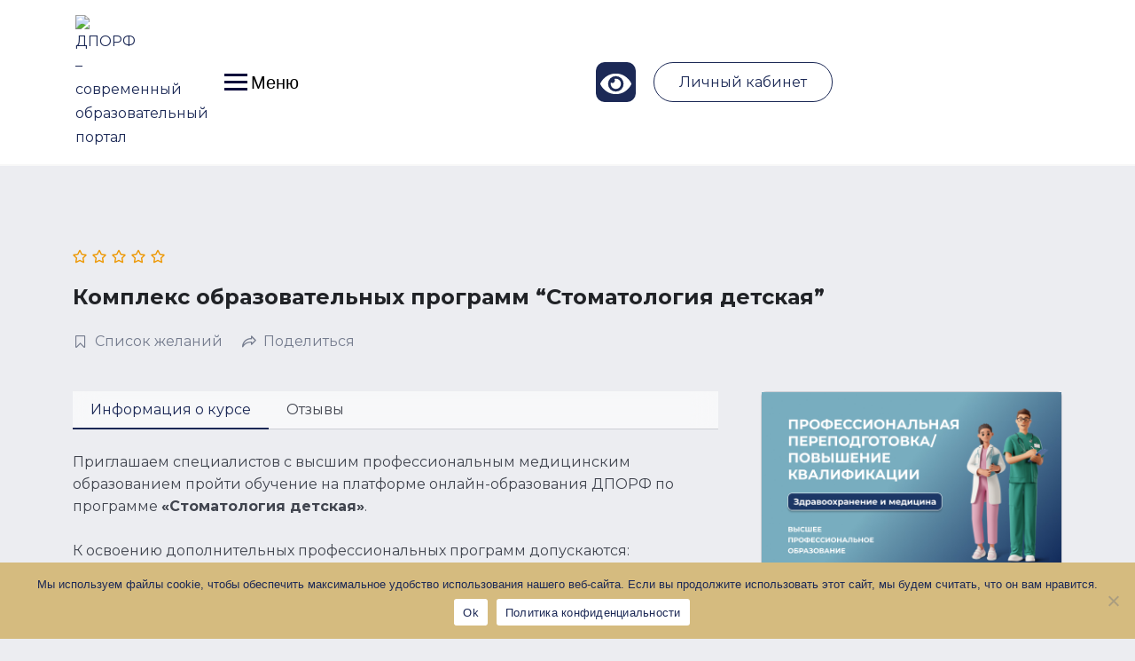

--- FILE ---
content_type: text/html; charset=UTF-8
request_url: https://dporf.ru/courses/stomatologija-detskaja-vpo/
body_size: 69528
content:
<!DOCTYPE html>
<html lang="ru-RU">

<head>
	<meta charset="UTF-8">
	<meta name="viewport" content="width=device-width, initial-scale=1">
	<link rel="profile" href="http://gmpg.org/xfn/11">
	<link rel="pingback" href="https://dporf.ru/xmlrpc.php">
		<script type="text/javascript">function theChampLoadEvent(e){var t=window.onload;if(typeof window.onload!="function"){window.onload=e}else{window.onload=function(){t();e()}}}</script>
		<script type="text/javascript">var theChampDefaultLang = 'ru_RU', theChampCloseIconPath = 'https://dporf.ru/wp-content/plugins/super-socializer/images/close.png';</script>
		<script>var theChampSiteUrl = 'https://dporf.ru', theChampVerified = 0, theChampEmailPopup = 0, heateorSsMoreSharePopupSearchText = 'Поиск';</script>
			<script>var theChampLoadingImgPath = 'https://dporf.ru/wp-content/plugins/super-socializer/images/ajax_loader.gif'; var theChampAjaxUrl = 'https://dporf.ru/wp-admin/admin-ajax.php'; var theChampRedirectionUrl = 'https://dporf.ru'; var theChampRegRedirectionUrl = 'https://dporf.ru'; </script>
				<script> var theChampFBKey = '', theChampSameTabLogin = '0', theChampVerified = 0; var theChampAjaxUrl = 'https://dporf.ru/wp-admin/admin-ajax.php'; var theChampPopupTitle = ''; var theChampEmailPopup = 0; var theChampEmailAjaxUrl = 'https://dporf.ru/wp-admin/admin-ajax.php'; var theChampEmailPopupTitle = ''; var theChampEmailPopupErrorMsg = ''; var theChampEmailPopupUniqueId = ''; var theChampEmailPopupVerifyMessage = ''; var theChampSteamAuthUrl = ""; var theChampCurrentPageUrl = 'https%3A%2F%2Fdporf.ru%2Fcourses%2Fstomatologija-detskaja-vpo%2F';  var heateorMSEnabled = 0, theChampTwitterAuthUrl = theChampSiteUrl + "?SuperSocializerAuth=Twitter&super_socializer_redirect_to=" + theChampCurrentPageUrl, theChampLineAuthUrl = theChampSiteUrl + "?SuperSocializerAuth=Line&super_socializer_redirect_to=" + theChampCurrentPageUrl, theChampLiveAuthUrl = theChampSiteUrl + "?SuperSocializerAuth=Live&super_socializer_redirect_to=" + theChampCurrentPageUrl, theChampFacebookAuthUrl = theChampSiteUrl + "?SuperSocializerAuth=Facebook&super_socializer_redirect_to=" + theChampCurrentPageUrl, theChampYahooAuthUrl = theChampSiteUrl + "?SuperSocializerAuth=Yahoo&super_socializer_redirect_to=" + theChampCurrentPageUrl, theChampGoogleAuthUrl = theChampSiteUrl + "?SuperSocializerAuth=Google&super_socializer_redirect_to=" + theChampCurrentPageUrl, theChampYoutubeAuthUrl = theChampSiteUrl + "?SuperSocializerAuth=Youtube&super_socializer_redirect_to=" + theChampCurrentPageUrl, theChampVkontakteAuthUrl = theChampSiteUrl + "?SuperSocializerAuth=Vkontakte&super_socializer_redirect_to=" + theChampCurrentPageUrl, theChampLinkedinAuthUrl = theChampSiteUrl + "?SuperSocializerAuth=Linkedin&super_socializer_redirect_to=" + theChampCurrentPageUrl, theChampInstagramAuthUrl = theChampSiteUrl + "?SuperSocializerAuth=Instagram&super_socializer_redirect_to=" + theChampCurrentPageUrl, theChampWordpressAuthUrl = theChampSiteUrl + "?SuperSocializerAuth=Wordpress&super_socializer_redirect_to=" + theChampCurrentPageUrl, theChampDribbbleAuthUrl = theChampSiteUrl + "?SuperSocializerAuth=Dribbble&super_socializer_redirect_to=" + theChampCurrentPageUrl, theChampGithubAuthUrl = theChampSiteUrl + "?SuperSocializerAuth=Github&super_socializer_redirect_to=" + theChampCurrentPageUrl, theChampSpotifyAuthUrl = theChampSiteUrl + "?SuperSocializerAuth=Spotify&super_socializer_redirect_to=" + theChampCurrentPageUrl, theChampKakaoAuthUrl = theChampSiteUrl + "?SuperSocializerAuth=Kakao&super_socializer_redirect_to=" + theChampCurrentPageUrl, theChampTwitchAuthUrl = theChampSiteUrl + "?SuperSocializerAuth=Twitch&super_socializer_redirect_to=" + theChampCurrentPageUrl, theChampRedditAuthUrl = theChampSiteUrl + "?SuperSocializerAuth=Reddit&super_socializer_redirect_to=" + theChampCurrentPageUrl, theChampDisqusAuthUrl = theChampSiteUrl + "?SuperSocializerAuth=Disqus&super_socializer_redirect_to=" + theChampCurrentPageUrl, theChampDropboxAuthUrl = theChampSiteUrl + "?SuperSocializerAuth=Dropbox&super_socializer_redirect_to=" + theChampCurrentPageUrl, theChampFoursquareAuthUrl = theChampSiteUrl + "?SuperSocializerAuth=Foursquare&super_socializer_redirect_to=" + theChampCurrentPageUrl, theChampAmazonAuthUrl = theChampSiteUrl + "?SuperSocializerAuth=Amazon&super_socializer_redirect_to=" + theChampCurrentPageUrl, theChampStackoverflowAuthUrl = theChampSiteUrl + "?SuperSocializerAuth=Stackoverflow&super_socializer_redirect_to=" + theChampCurrentPageUrl, theChampDiscordAuthUrl = theChampSiteUrl + "?SuperSocializerAuth=Discord&super_socializer_redirect_to=" + theChampCurrentPageUrl, theChampMailruAuthUrl = theChampSiteUrl + "?SuperSocializerAuth=Mailru&super_socializer_redirect_to=" + theChampCurrentPageUrl, theChampYandexAuthUrl = theChampSiteUrl + "?SuperSocializerAuth=Yandex&super_socializer_redirect_to=" + theChampCurrentPageUrl; theChampOdnoklassnikiAuthUrl = theChampSiteUrl + "?SuperSocializerAuth=Odnoklassniki&super_socializer_redirect_to=" + theChampCurrentPageUrl;</script>
			<style type="text/css">
						.the_champ_button_instagram span.the_champ_svg,a.the_champ_instagram span.the_champ_svg{background:radial-gradient(circle at 30% 107%,#fdf497 0,#fdf497 5%,#fd5949 45%,#d6249f 60%,#285aeb 90%)}
					.the_champ_horizontal_sharing .the_champ_svg,.heateor_ss_standard_follow_icons_container .the_champ_svg{
					color: #fff;
				border-width: 0px;
		border-style: solid;
		border-color: transparent;
	}
		.the_champ_horizontal_sharing .theChampTCBackground{
		color:#666;
	}
		.the_champ_horizontal_sharing span.the_champ_svg:hover,.heateor_ss_standard_follow_icons_container span.the_champ_svg:hover{
				border-color: transparent;
	}
		.the_champ_vertical_sharing span.the_champ_svg,.heateor_ss_floating_follow_icons_container span.the_champ_svg{
					color: #fff;
				border-width: 0px;
		border-style: solid;
		border-color: transparent;
	}
		.the_champ_vertical_sharing .theChampTCBackground{
		color:#666;
	}
		.the_champ_vertical_sharing span.the_champ_svg:hover,.heateor_ss_floating_follow_icons_container span.the_champ_svg:hover{
						border-color: transparent;
		}
	@media screen and (max-width:783px){.the_champ_vertical_sharing{display:none!important}}div.heateor_ss_mobile_footer{display:none;}@media screen and (max-width:783px){div.the_champ_bottom_sharing div.the_champ_sharing_ul .theChampTCBackground{width:100%!important;background-color:white}div.the_champ_bottom_sharing{width:100%!important;left:0!important;}div.the_champ_bottom_sharing a{width:14.285714285714% !important;margin:0!important;padding:0!important;}div.the_champ_bottom_sharing .the_champ_svg{width:100%!important;}div.the_champ_bottom_sharing div.theChampTotalShareCount{font-size:.7em!important;line-height:28px!important}div.the_champ_bottom_sharing div.theChampTotalShareText{font-size:.5em!important;line-height:0px!important}div.heateor_ss_mobile_footer{display:block;height:40px;}.the_champ_bottom_sharing{padding:0!important;display:block!important;width: auto!important;bottom:-2px!important;top: auto!important;}.the_champ_bottom_sharing .the_champ_square_count{line-height: inherit;}.the_champ_bottom_sharing .theChampSharingArrow{display:none;}.the_champ_bottom_sharing .theChampTCBackground{margin-right: 1.1em !important}}div.the_champ_social_login_title,div.the_champ_login_container{text-align:center}ul.the_champ_login_ul{width:100%;text-align:center;}div.the_champ_login_container ul.the_champ_login_ul li{float:none!important;display:inline-block;}</style>
	<meta name='robots' content='index, follow, max-image-preview:large, max-snippet:-1, max-video-preview:-1' />

	<!-- This site is optimized with the Yoast SEO plugin v23.7 - https://yoast.com/wordpress/plugins/seo/ -->
	<title>Комплекс образовательных программ &quot;Стоматология детская&quot; - дистанционный курс профессиональной переподготовки, повышения квалификации, баллы НМО</title>
	<meta name="description" content="В Комплекс образовательных программ &quot;Стоматология детская&quot; входят программы профессиональной переподготовки, повышения квалификации, баллы НМО" />
	<link rel="canonical" href="https://dporf.ru/courses/stomatologija-detskaja-vpo/" />
	<meta property="og:locale" content="ru_RU" />
	<meta property="og:type" content="article" />
	<meta property="og:title" content="Комплекс образовательных программ &quot;Стоматология детская&quot; - дистанционный курс профессиональной переподготовки, повышения квалификации, баллы НМО" />
	<meta property="og:description" content="В Комплекс образовательных программ &quot;Стоматология детская&quot; входят программы профессиональной переподготовки, повышения квалификации, баллы НМО" />
	<meta property="og:url" content="https://dporf.ru/courses/stomatologija-detskaja-vpo/" />
	<meta property="og:site_name" content="ДПОРФ – современный образовательный портал" />
	<meta property="article:modified_time" content="2023-09-13T09:29:30+00:00" />
	<meta property="og:image" content="https://s3.timeweb.com/ce92126-dporf-backet-s3/uploads/2023/04/zdravoohranenie-i-medicina-pp-pk-vpo.jpg" />
	<meta property="og:image:width" content="700" />
	<meta property="og:image:height" content="430" />
	<meta property="og:image:type" content="image/jpeg" />
	<meta name="twitter:card" content="summary_large_image" />
	<script type="application/ld+json" class="yoast-schema-graph">{"@context":"https://schema.org","@graph":[{"@type":"WebPage","@id":"https://dporf.ru/courses/stomatologija-detskaja-vpo/","url":"https://dporf.ru/courses/stomatologija-detskaja-vpo/","name":"Комплекс образовательных программ \"Стоматология детская\" - дистанционный курс профессиональной переподготовки, повышения квалификации, баллы НМО","isPartOf":{"@id":"https://dporf.ru/#website"},"primaryImageOfPage":{"@id":"https://dporf.ru/courses/stomatologija-detskaja-vpo/#primaryimage"},"image":{"@id":"https://dporf.ru/courses/stomatologija-detskaja-vpo/#primaryimage"},"thumbnailUrl":"https://s3.timeweb.com/ce92126-dporf-backet-s3/uploads/2023/04/zdravoohranenie-i-medicina-pp-pk-vpo.jpg","datePublished":"2023-05-08T15:35:25+00:00","dateModified":"2023-09-13T09:29:30+00:00","description":"В Комплекс образовательных программ \"Стоматология детская\" входят программы профессиональной переподготовки, повышения квалификации, баллы НМО","breadcrumb":{"@id":"https://dporf.ru/courses/stomatologija-detskaja-vpo/#breadcrumb"},"inLanguage":"ru-RU","potentialAction":[{"@type":"ReadAction","target":["https://dporf.ru/courses/stomatologija-detskaja-vpo/"]}]},{"@type":"ImageObject","inLanguage":"ru-RU","@id":"https://dporf.ru/courses/stomatologija-detskaja-vpo/#primaryimage","url":"https://s3.timeweb.com/ce92126-dporf-backet-s3/uploads/2023/04/zdravoohranenie-i-medicina-pp-pk-vpo.jpg","contentUrl":"https://s3.timeweb.com/ce92126-dporf-backet-s3/uploads/2023/04/zdravoohranenie-i-medicina-pp-pk-vpo.jpg","width":700,"height":430},{"@type":"BreadcrumbList","@id":"https://dporf.ru/courses/stomatologija-detskaja-vpo/#breadcrumb","itemListElement":[{"@type":"ListItem","position":1,"name":"Главная страница","item":"https://dporf.ru/"},{"@type":"ListItem","position":2,"name":"Курсы","item":"https://dporf.ru/courses/"},{"@type":"ListItem","position":3,"name":"Здравоохранение и медицина","item":"https://dporf.ru/course-category/zdravoohranenie-i-medicina/?tutor-course-filter-category=202"},{"@type":"ListItem","position":4,"name":"Высшее медицинское образование","item":"https://dporf.ru/course-category/vysshee-obrazovanie/?tutor-course-filter-category=203"},{"@type":"ListItem","position":5,"name":"Комплекс образовательных программ &#171;Стоматология детская&#187;"}]},{"@type":"WebSite","@id":"https://dporf.ru/#website","url":"https://dporf.ru/","name":"ДПОРФ – современный образовательный портал","description":"Вам больше не нужно искать или разрабатывать корпоративную платформу обучения или платформу online-курсов - мы сделали это за вас!","publisher":{"@id":"https://dporf.ru/#organization"},"potentialAction":[{"@type":"SearchAction","target":{"@type":"EntryPoint","urlTemplate":"https://dporf.ru/?s={search_term_string}"},"query-input":{"@type":"PropertyValueSpecification","valueRequired":true,"valueName":"search_term_string"}}],"inLanguage":"ru-RU"},{"@type":"Organization","@id":"https://dporf.ru/#organization","name":"ДПОРФ","url":"https://dporf.ru/","logo":{"@type":"ImageObject","inLanguage":"ru-RU","@id":"https://dporf.ru/#/schema/logo/image/","url":"https://dporf.ru/wp-content/uploads/2022/05/cropped-cropped-dporf-svg-min.jpg","contentUrl":"https://dporf.ru/wp-content/uploads/2022/05/cropped-cropped-dporf-svg-min.jpg","width":512,"height":512,"caption":"ДПОРФ"},"image":{"@id":"https://dporf.ru/#/schema/logo/image/"},"sameAs":["https://www.youtube.com/channel/UCa1jfvnWALPMLSeE2K4LCtg","https://vk.com/dporf","https://zen.yandex.ru/dporf"]}]}</script>
	<!-- / Yoast SEO plugin. -->


<link rel='dns-prefetch' href='//fonts.googleapis.com' />
<script type="text/javascript">
/* <![CDATA[ */
window._wpemojiSettings = {"baseUrl":"https:\/\/s.w.org\/images\/core\/emoji\/15.0.3\/72x72\/","ext":".png","svgUrl":"https:\/\/s.w.org\/images\/core\/emoji\/15.0.3\/svg\/","svgExt":".svg","source":{"concatemoji":"https:\/\/dporf.ru\/wp-includes\/js\/wp-emoji-release.min.js?ver=6.6.2"}};
/*! This file is auto-generated */
!function(i,n){var o,s,e;function c(e){try{var t={supportTests:e,timestamp:(new Date).valueOf()};sessionStorage.setItem(o,JSON.stringify(t))}catch(e){}}function p(e,t,n){e.clearRect(0,0,e.canvas.width,e.canvas.height),e.fillText(t,0,0);var t=new Uint32Array(e.getImageData(0,0,e.canvas.width,e.canvas.height).data),r=(e.clearRect(0,0,e.canvas.width,e.canvas.height),e.fillText(n,0,0),new Uint32Array(e.getImageData(0,0,e.canvas.width,e.canvas.height).data));return t.every(function(e,t){return e===r[t]})}function u(e,t,n){switch(t){case"flag":return n(e,"\ud83c\udff3\ufe0f\u200d\u26a7\ufe0f","\ud83c\udff3\ufe0f\u200b\u26a7\ufe0f")?!1:!n(e,"\ud83c\uddfa\ud83c\uddf3","\ud83c\uddfa\u200b\ud83c\uddf3")&&!n(e,"\ud83c\udff4\udb40\udc67\udb40\udc62\udb40\udc65\udb40\udc6e\udb40\udc67\udb40\udc7f","\ud83c\udff4\u200b\udb40\udc67\u200b\udb40\udc62\u200b\udb40\udc65\u200b\udb40\udc6e\u200b\udb40\udc67\u200b\udb40\udc7f");case"emoji":return!n(e,"\ud83d\udc26\u200d\u2b1b","\ud83d\udc26\u200b\u2b1b")}return!1}function f(e,t,n){var r="undefined"!=typeof WorkerGlobalScope&&self instanceof WorkerGlobalScope?new OffscreenCanvas(300,150):i.createElement("canvas"),a=r.getContext("2d",{willReadFrequently:!0}),o=(a.textBaseline="top",a.font="600 32px Arial",{});return e.forEach(function(e){o[e]=t(a,e,n)}),o}function t(e){var t=i.createElement("script");t.src=e,t.defer=!0,i.head.appendChild(t)}"undefined"!=typeof Promise&&(o="wpEmojiSettingsSupports",s=["flag","emoji"],n.supports={everything:!0,everythingExceptFlag:!0},e=new Promise(function(e){i.addEventListener("DOMContentLoaded",e,{once:!0})}),new Promise(function(t){var n=function(){try{var e=JSON.parse(sessionStorage.getItem(o));if("object"==typeof e&&"number"==typeof e.timestamp&&(new Date).valueOf()<e.timestamp+604800&&"object"==typeof e.supportTests)return e.supportTests}catch(e){}return null}();if(!n){if("undefined"!=typeof Worker&&"undefined"!=typeof OffscreenCanvas&&"undefined"!=typeof URL&&URL.createObjectURL&&"undefined"!=typeof Blob)try{var e="postMessage("+f.toString()+"("+[JSON.stringify(s),u.toString(),p.toString()].join(",")+"));",r=new Blob([e],{type:"text/javascript"}),a=new Worker(URL.createObjectURL(r),{name:"wpTestEmojiSupports"});return void(a.onmessage=function(e){c(n=e.data),a.terminate(),t(n)})}catch(e){}c(n=f(s,u,p))}t(n)}).then(function(e){for(var t in e)n.supports[t]=e[t],n.supports.everything=n.supports.everything&&n.supports[t],"flag"!==t&&(n.supports.everythingExceptFlag=n.supports.everythingExceptFlag&&n.supports[t]);n.supports.everythingExceptFlag=n.supports.everythingExceptFlag&&!n.supports.flag,n.DOMReady=!1,n.readyCallback=function(){n.DOMReady=!0}}).then(function(){return e}).then(function(){var e;n.supports.everything||(n.readyCallback(),(e=n.source||{}).concatemoji?t(e.concatemoji):e.wpemoji&&e.twemoji&&(t(e.twemoji),t(e.wpemoji)))}))}((window,document),window._wpemojiSettings);
/* ]]> */
</script>
<style id='wp-emoji-styles-inline-css' type='text/css'>

	img.wp-smiley, img.emoji {
		display: inline !important;
		border: none !important;
		box-shadow: none !important;
		height: 1em !important;
		width: 1em !important;
		margin: 0 0.07em !important;
		vertical-align: -0.1em !important;
		background: none !important;
		padding: 0 !important;
	}
</style>
<link rel='stylesheet' id='wp-block-library-css' href='https://dporf.ru/wp-includes/css/dist/block-library/style.min.css?ver=6.6.2' type='text/css' media="print" onload="this.media='all'" />
<style id='wp-block-library-theme-inline-css' type='text/css'>
.wp-block-audio :where(figcaption){color:#555;font-size:13px;text-align:center}.is-dark-theme .wp-block-audio :where(figcaption){color:#ffffffa6}.wp-block-audio{margin:0 0 1em}.wp-block-code{border:1px solid #ccc;border-radius:4px;font-family:Menlo,Consolas,monaco,monospace;padding:.8em 1em}.wp-block-embed :where(figcaption){color:#555;font-size:13px;text-align:center}.is-dark-theme .wp-block-embed :where(figcaption){color:#ffffffa6}.wp-block-embed{margin:0 0 1em}.blocks-gallery-caption{color:#555;font-size:13px;text-align:center}.is-dark-theme .blocks-gallery-caption{color:#ffffffa6}:root :where(.wp-block-image figcaption){color:#555;font-size:13px;text-align:center}.is-dark-theme :root :where(.wp-block-image figcaption){color:#ffffffa6}.wp-block-image{margin:0 0 1em}.wp-block-pullquote{border-bottom:4px solid;border-top:4px solid;color:currentColor;margin-bottom:1.75em}.wp-block-pullquote cite,.wp-block-pullquote footer,.wp-block-pullquote__citation{color:currentColor;font-size:.8125em;font-style:normal;text-transform:uppercase}.wp-block-quote{border-left:.25em solid;margin:0 0 1.75em;padding-left:1em}.wp-block-quote cite,.wp-block-quote footer{color:currentColor;font-size:.8125em;font-style:normal;position:relative}.wp-block-quote.has-text-align-right{border-left:none;border-right:.25em solid;padding-left:0;padding-right:1em}.wp-block-quote.has-text-align-center{border:none;padding-left:0}.wp-block-quote.is-large,.wp-block-quote.is-style-large,.wp-block-quote.is-style-plain{border:none}.wp-block-search .wp-block-search__label{font-weight:700}.wp-block-search__button{border:1px solid #ccc;padding:.375em .625em}:where(.wp-block-group.has-background){padding:1.25em 2.375em}.wp-block-separator.has-css-opacity{opacity:.4}.wp-block-separator{border:none;border-bottom:2px solid;margin-left:auto;margin-right:auto}.wp-block-separator.has-alpha-channel-opacity{opacity:1}.wp-block-separator:not(.is-style-wide):not(.is-style-dots){width:100px}.wp-block-separator.has-background:not(.is-style-dots){border-bottom:none;height:1px}.wp-block-separator.has-background:not(.is-style-wide):not(.is-style-dots){height:2px}.wp-block-table{margin:0 0 1em}.wp-block-table td,.wp-block-table th{word-break:normal}.wp-block-table :where(figcaption){color:#555;font-size:13px;text-align:center}.is-dark-theme .wp-block-table :where(figcaption){color:#ffffffa6}.wp-block-video :where(figcaption){color:#555;font-size:13px;text-align:center}.is-dark-theme .wp-block-video :where(figcaption){color:#ffffffa6}.wp-block-video{margin:0 0 1em}:root :where(.wp-block-template-part.has-background){margin-bottom:0;margin-top:0;padding:1.25em 2.375em}
</style>
<style id='tropicalista-pdfembed-style-inline-css' type='text/css'>
.wp-block-tropicalista-pdfembed{height:500px;min-height:500px}

</style>
<style id='media-cloud-mux-video-block-style-inline-css' type='text/css'>
.wp-block-cgb-block-mux-video-block{background:#ff4500;border:.2rem solid #292929;color:#292929;margin:0 auto;max-width:740px;padding:2rem}.wp-block-media-cloud-mux-video-block video{height:auto;-o-object-fit:cover;object-fit:cover;width:100%}

</style>
<style id='pdfemb-pdf-embedder-viewer-style-inline-css' type='text/css'>
.wp-block-pdfemb-pdf-embedder-viewer{max-width:none}

</style>
<style id='classic-theme-styles-inline-css' type='text/css'>
/*! This file is auto-generated */
.wp-block-button__link{color:#fff;background-color:#32373c;border-radius:9999px;box-shadow:none;text-decoration:none;padding:calc(.667em + 2px) calc(1.333em + 2px);font-size:1.125em}.wp-block-file__button{background:#32373c;color:#fff;text-decoration:none}
</style>
<style id='global-styles-inline-css' type='text/css'>
:root{--wp--preset--aspect-ratio--square: 1;--wp--preset--aspect-ratio--4-3: 4/3;--wp--preset--aspect-ratio--3-4: 3/4;--wp--preset--aspect-ratio--3-2: 3/2;--wp--preset--aspect-ratio--2-3: 2/3;--wp--preset--aspect-ratio--16-9: 16/9;--wp--preset--aspect-ratio--9-16: 9/16;--wp--preset--color--black: #000000;--wp--preset--color--cyan-bluish-gray: #abb8c3;--wp--preset--color--white: #ffffff;--wp--preset--color--pale-pink: #f78da7;--wp--preset--color--vivid-red: #cf2e2e;--wp--preset--color--luminous-vivid-orange: #ff6900;--wp--preset--color--luminous-vivid-amber: #fcb900;--wp--preset--color--light-green-cyan: #7bdcb5;--wp--preset--color--vivid-green-cyan: #00d084;--wp--preset--color--pale-cyan-blue: #8ed1fc;--wp--preset--color--vivid-cyan-blue: #0693e3;--wp--preset--color--vivid-purple: #9b51e0;--wp--preset--color--medium-blue: #175CFF;--wp--preset--color--deep-navyblue: #0A083B;--wp--preset--color--off-white: #F7F9FA;--wp--preset--color--bluish-dark-grey: #57586E;--wp--preset--color--light-grey: #EAF1F8;--wp--preset--gradient--vivid-cyan-blue-to-vivid-purple: linear-gradient(135deg,rgba(6,147,227,1) 0%,rgb(155,81,224) 100%);--wp--preset--gradient--light-green-cyan-to-vivid-green-cyan: linear-gradient(135deg,rgb(122,220,180) 0%,rgb(0,208,130) 100%);--wp--preset--gradient--luminous-vivid-amber-to-luminous-vivid-orange: linear-gradient(135deg,rgba(252,185,0,1) 0%,rgba(255,105,0,1) 100%);--wp--preset--gradient--luminous-vivid-orange-to-vivid-red: linear-gradient(135deg,rgba(255,105,0,1) 0%,rgb(207,46,46) 100%);--wp--preset--gradient--very-light-gray-to-cyan-bluish-gray: linear-gradient(135deg,rgb(238,238,238) 0%,rgb(169,184,195) 100%);--wp--preset--gradient--cool-to-warm-spectrum: linear-gradient(135deg,rgb(74,234,220) 0%,rgb(151,120,209) 20%,rgb(207,42,186) 40%,rgb(238,44,130) 60%,rgb(251,105,98) 80%,rgb(254,248,76) 100%);--wp--preset--gradient--blush-light-purple: linear-gradient(135deg,rgb(255,206,236) 0%,rgb(152,150,240) 100%);--wp--preset--gradient--blush-bordeaux: linear-gradient(135deg,rgb(254,205,165) 0%,rgb(254,45,45) 50%,rgb(107,0,62) 100%);--wp--preset--gradient--luminous-dusk: linear-gradient(135deg,rgb(255,203,112) 0%,rgb(199,81,192) 50%,rgb(65,88,208) 100%);--wp--preset--gradient--pale-ocean: linear-gradient(135deg,rgb(255,245,203) 0%,rgb(182,227,212) 50%,rgb(51,167,181) 100%);--wp--preset--gradient--electric-grass: linear-gradient(135deg,rgb(202,248,128) 0%,rgb(113,206,126) 100%);--wp--preset--gradient--midnight: linear-gradient(135deg,rgb(2,3,129) 0%,rgb(40,116,252) 100%);--wp--preset--font-size--small: 13px;--wp--preset--font-size--medium: 20px;--wp--preset--font-size--large: 36px;--wp--preset--font-size--x-large: 42px;--wp--preset--font-size--normal: 16px;--wp--preset--font-size--normal-plus: 18px;--wp--preset--font-size--medium-plus: 26px;--wp--preset--font-size--big: 32px;--wp--preset--font-size--huge: 48px;--wp--preset--font-family--inter: "Inter", sans-serif;--wp--preset--font-family--cardo: Cardo;--wp--preset--spacing--20: 0.44rem;--wp--preset--spacing--30: 0.67rem;--wp--preset--spacing--40: 1rem;--wp--preset--spacing--50: 1.5rem;--wp--preset--spacing--60: 2.25rem;--wp--preset--spacing--70: 3.38rem;--wp--preset--spacing--80: 5.06rem;--wp--preset--shadow--natural: 6px 6px 9px rgba(0, 0, 0, 0.2);--wp--preset--shadow--deep: 12px 12px 50px rgba(0, 0, 0, 0.4);--wp--preset--shadow--sharp: 6px 6px 0px rgba(0, 0, 0, 0.2);--wp--preset--shadow--outlined: 6px 6px 0px -3px rgba(255, 255, 255, 1), 6px 6px rgba(0, 0, 0, 1);--wp--preset--shadow--crisp: 6px 6px 0px rgba(0, 0, 0, 1);}:where(.is-layout-flex){gap: 0.5em;}:where(.is-layout-grid){gap: 0.5em;}body .is-layout-flex{display: flex;}.is-layout-flex{flex-wrap: wrap;align-items: center;}.is-layout-flex > :is(*, div){margin: 0;}body .is-layout-grid{display: grid;}.is-layout-grid > :is(*, div){margin: 0;}:where(.wp-block-columns.is-layout-flex){gap: 2em;}:where(.wp-block-columns.is-layout-grid){gap: 2em;}:where(.wp-block-post-template.is-layout-flex){gap: 1.25em;}:where(.wp-block-post-template.is-layout-grid){gap: 1.25em;}.has-black-color{color: var(--wp--preset--color--black) !important;}.has-cyan-bluish-gray-color{color: var(--wp--preset--color--cyan-bluish-gray) !important;}.has-white-color{color: var(--wp--preset--color--white) !important;}.has-pale-pink-color{color: var(--wp--preset--color--pale-pink) !important;}.has-vivid-red-color{color: var(--wp--preset--color--vivid-red) !important;}.has-luminous-vivid-orange-color{color: var(--wp--preset--color--luminous-vivid-orange) !important;}.has-luminous-vivid-amber-color{color: var(--wp--preset--color--luminous-vivid-amber) !important;}.has-light-green-cyan-color{color: var(--wp--preset--color--light-green-cyan) !important;}.has-vivid-green-cyan-color{color: var(--wp--preset--color--vivid-green-cyan) !important;}.has-pale-cyan-blue-color{color: var(--wp--preset--color--pale-cyan-blue) !important;}.has-vivid-cyan-blue-color{color: var(--wp--preset--color--vivid-cyan-blue) !important;}.has-vivid-purple-color{color: var(--wp--preset--color--vivid-purple) !important;}.has-black-background-color{background-color: var(--wp--preset--color--black) !important;}.has-cyan-bluish-gray-background-color{background-color: var(--wp--preset--color--cyan-bluish-gray) !important;}.has-white-background-color{background-color: var(--wp--preset--color--white) !important;}.has-pale-pink-background-color{background-color: var(--wp--preset--color--pale-pink) !important;}.has-vivid-red-background-color{background-color: var(--wp--preset--color--vivid-red) !important;}.has-luminous-vivid-orange-background-color{background-color: var(--wp--preset--color--luminous-vivid-orange) !important;}.has-luminous-vivid-amber-background-color{background-color: var(--wp--preset--color--luminous-vivid-amber) !important;}.has-light-green-cyan-background-color{background-color: var(--wp--preset--color--light-green-cyan) !important;}.has-vivid-green-cyan-background-color{background-color: var(--wp--preset--color--vivid-green-cyan) !important;}.has-pale-cyan-blue-background-color{background-color: var(--wp--preset--color--pale-cyan-blue) !important;}.has-vivid-cyan-blue-background-color{background-color: var(--wp--preset--color--vivid-cyan-blue) !important;}.has-vivid-purple-background-color{background-color: var(--wp--preset--color--vivid-purple) !important;}.has-black-border-color{border-color: var(--wp--preset--color--black) !important;}.has-cyan-bluish-gray-border-color{border-color: var(--wp--preset--color--cyan-bluish-gray) !important;}.has-white-border-color{border-color: var(--wp--preset--color--white) !important;}.has-pale-pink-border-color{border-color: var(--wp--preset--color--pale-pink) !important;}.has-vivid-red-border-color{border-color: var(--wp--preset--color--vivid-red) !important;}.has-luminous-vivid-orange-border-color{border-color: var(--wp--preset--color--luminous-vivid-orange) !important;}.has-luminous-vivid-amber-border-color{border-color: var(--wp--preset--color--luminous-vivid-amber) !important;}.has-light-green-cyan-border-color{border-color: var(--wp--preset--color--light-green-cyan) !important;}.has-vivid-green-cyan-border-color{border-color: var(--wp--preset--color--vivid-green-cyan) !important;}.has-pale-cyan-blue-border-color{border-color: var(--wp--preset--color--pale-cyan-blue) !important;}.has-vivid-cyan-blue-border-color{border-color: var(--wp--preset--color--vivid-cyan-blue) !important;}.has-vivid-purple-border-color{border-color: var(--wp--preset--color--vivid-purple) !important;}.has-vivid-cyan-blue-to-vivid-purple-gradient-background{background: var(--wp--preset--gradient--vivid-cyan-blue-to-vivid-purple) !important;}.has-light-green-cyan-to-vivid-green-cyan-gradient-background{background: var(--wp--preset--gradient--light-green-cyan-to-vivid-green-cyan) !important;}.has-luminous-vivid-amber-to-luminous-vivid-orange-gradient-background{background: var(--wp--preset--gradient--luminous-vivid-amber-to-luminous-vivid-orange) !important;}.has-luminous-vivid-orange-to-vivid-red-gradient-background{background: var(--wp--preset--gradient--luminous-vivid-orange-to-vivid-red) !important;}.has-very-light-gray-to-cyan-bluish-gray-gradient-background{background: var(--wp--preset--gradient--very-light-gray-to-cyan-bluish-gray) !important;}.has-cool-to-warm-spectrum-gradient-background{background: var(--wp--preset--gradient--cool-to-warm-spectrum) !important;}.has-blush-light-purple-gradient-background{background: var(--wp--preset--gradient--blush-light-purple) !important;}.has-blush-bordeaux-gradient-background{background: var(--wp--preset--gradient--blush-bordeaux) !important;}.has-luminous-dusk-gradient-background{background: var(--wp--preset--gradient--luminous-dusk) !important;}.has-pale-ocean-gradient-background{background: var(--wp--preset--gradient--pale-ocean) !important;}.has-electric-grass-gradient-background{background: var(--wp--preset--gradient--electric-grass) !important;}.has-midnight-gradient-background{background: var(--wp--preset--gradient--midnight) !important;}.has-small-font-size{font-size: var(--wp--preset--font-size--small) !important;}.has-medium-font-size{font-size: var(--wp--preset--font-size--medium) !important;}.has-large-font-size{font-size: var(--wp--preset--font-size--large) !important;}.has-x-large-font-size{font-size: var(--wp--preset--font-size--x-large) !important;}
:where(.wp-block-post-template.is-layout-flex){gap: 1.25em;}:where(.wp-block-post-template.is-layout-grid){gap: 1.25em;}
:where(.wp-block-columns.is-layout-flex){gap: 2em;}:where(.wp-block-columns.is-layout-grid){gap: 2em;}
:root :where(.wp-block-pullquote){font-size: 1.5em;line-height: 1.6;}
</style>
<link rel='stylesheet' id='contact-form-7-css' href='https://dporf.ru/wp-content/plugins/contact-form-7/includes/css/styles.css?ver=5.9.8' type='text/css' media='all' />
<link rel='stylesheet' id='cookie-notice-front-css' href='https://dporf.ru/wp-content/plugins/cookie-notice/css/front.min.css?ver=2.4.18' type='text/css' media='all' />
<link rel='stylesheet' id='preloader-plus-css' href='https://dporf.ru/wp-content/plugins/preloader-plus/assets/css/preloader-plus.min.css?ver=2.2.1' type='text/css' media='all' />
<style id='preloader-plus-inline-css' type='text/css'>
.preloader-plus {background-color: #141414; }body.complete > *:not(.preloader-plus),.preloader-plus {transition-duration: 1000ms,1000ms,0s; }.preloader-plus * {color: #65615F; }.preloader-plus.complete {opacity: 0; transform:  scale(1); transition-delay: 0s,0s,1000ms; }.preloader-plus .preloader-site-title {font-weight: bold; font-size: 50px; text-transform: none; }.preloader-plus #preloader-counter {font-weight: bold; font-size: 24px; }.preloader-plus .preloader-plus-custom-content {font-weight: bold; font-size: 24px; text-transform: none; }.preloader-plus-default-icons {width: 80px; height: 80px; }.preloader-plus .preloader-custom-img {animation: preloader-none 1500ms linear infinite; width: 250px; }.preloader-plus .prog-bar {height: 5px; background-color: #1c2956; }.preloader-plus .prog-bar-bg {height: 5px; background-color: #ffffff; }.preloader-plus .prog-bar-wrapper {top: 0; padding-top: 0; width: 100%; }
</style>
<link rel='stylesheet' id='tutor-prism-css-css' href='https://dporf.ru/wp-content/plugins/tutor-pro/assets/lib/codesample/prism.css?ver=2.7.4' type='text/css' media='all' />
<link rel='stylesheet' id='tutor-pro-course-details-css' href='https://dporf.ru/wp-content/plugins/tutor-pro/assets/css/course-details.css?ver=2.7.4' type='text/css' media='all' />
<link rel='stylesheet' id='tutor-pro-front-css' href='https://dporf.ru/wp-content/plugins/tutor-pro/assets/css/front.css?ver=2.7.4' type='text/css' media='all' />
<link rel='stylesheet' id='tutor-icon-css' href='https://dporf.ru/wp-content/plugins/tutor/assets/css/tutor-icon.min.css?ver=2.7.4' type='text/css' media="print" onload="this.media='all'" />
<link rel='stylesheet' id='tutor-css' href='https://dporf.ru/wp-content/plugins/tutor/assets/css/tutor.min.css?ver=2.7.4' type='text/css' media='all' />
<link rel='stylesheet' id='tutor-plyr-css' href='https://dporf.ru/wp-content/plugins/tutor/assets/packages/plyr/plyr.css?ver=2.7.4' type='text/css' media="print" onload="this.media='all'" />
<link rel='stylesheet' id='tutor-frontend-css' href='https://dporf.ru/wp-content/plugins/tutor/assets/css/tutor-front.min.css?ver=2.7.4' type='text/css' media='all' />
<style id='tutor-frontend-inline-css' type='text/css'>
.mce-notification.mce-notification-error{display: none !important;}
:root{--tutor-color-primary:#1c2956;--tutor-color-primary-rgb:28, 41, 86;--tutor-color-primary-hover:#cdb97e;--tutor-color-primary-hover-rgb:205, 185, 126;--tutor-body-color:#212327;--tutor-body-color-rgb:33, 35, 39;--tutor-border-color:#cdcfd5;--tutor-border-color-rgb:205, 207, 213;--tutor-color-gray:#e3e5eb;--tutor-color-gray-rgb:227, 229, 235;}
</style>
<link rel='stylesheet' id='tutor-pn-registrar-css-css' href='https://dporf.ru/wp-content/plugins/tutor-pro/addons/tutor-notifications/assets/css/permission.css?ver=2.7.4' type='text/css' media='all' />
<link rel='stylesheet' id='tutor-notifications-css' href='https://dporf.ru/wp-content/plugins/tutor-pro/addons/tutor-notifications/assets/css/tutor-notifications.css?ver=2.7.4' type='text/css' media='all' />
<link rel='stylesheet' id='woocommerce-layout-css' href='https://dporf.ru/wp-content/plugins/woocommerce/assets/css/woocommerce-layout.css?ver=9.3.3' type='text/css' media="print" onload="this.media='all'" />
<link rel='stylesheet' id='woocommerce-smallscreen-css' href='https://dporf.ru/wp-content/plugins/woocommerce/assets/css/woocommerce-smallscreen.css?ver=9.3.3' type='text/css' media='only screen and (max-width: 768px)' />
<link rel='stylesheet' id='woocommerce-general-css' href='https://dporf.ru/wp-content/plugins/woocommerce/assets/css/woocommerce.css?ver=9.3.3' type='text/css' media="print" onload="this.media='all'" />
<style id='woocommerce-inline-inline-css' type='text/css'>
.woocommerce form .form-row .required { visibility: visible; }
</style>
<link rel='stylesheet' id='mcloud-elementor-css' href='https://dporf.ru/wp-content/plugins/ilab-media-tools/public/css/mcloud-elementor.css?ver=4.6.4' type='text/css' media='all' />
<link rel='stylesheet' id='tutorlms-course-import-export-css' href='https://dporf.ru/wp-content/plugins/tutorlms-course-import-export/public/css/tutorlms-course-import-export-public.css?ver=1.2.1' type='text/css' media='all' />
<link rel='stylesheet' id='tutorlms-quiz-import-export-css' href='https://dporf.ru/wp-content/plugins/tutorlms-quiz-import-export/public/css/tutorlms-quiz-import-export-public.css?ver=1.0.9' type='text/css' media='all' />
<link rel='stylesheet' id='gfonts-css' href='https://fonts.googleapis.com/css2?family=Montserrat%3Awght%40100%3B300%3B400%3B500%3B700%3B900&#038;display=swap&#038;ver=1.0.0' type='text/css' media="print" onload="this.media='all'" />
<link rel='stylesheet' id='main-css' href='https://dporf.ru/wp-content/themes/tutorstarter/assets/dist/css/style.min.css?ver=1.0.0' type='text/css' media='all' />
<style id='main-inline-css' type='text/css'>

			:root {
				--default-color: #ffffff;
				--body-font: Montserrat;
				--heading-font: Montserrat;
				--link-color: #1c2956;
				--body-bg-color: #ffffff;
				--cart-color: #1c2956;
				--cart-color-trans: #ffffff;
				--cta-text-color: #1c2956;
				--cta-text-color-trans: #ffffff;
				--body-text-color: #57586E;
				--cta-font-weight: 400;
				--cta-font-transform: none;
				--cta-font-lineheight: 1.2em;
				--cta-font-lineheight-tablet: 1.2em;
				--cta-font-lineheight-mobile: 1.2em;
				--menu-link-color: #57586E;
				--menu-link-color-trans: #ffffff;
				--body-font-weight: 400;
				--h1-font-weight: 700;
				--h2-font-weight: 700;
				--h3-font-weight: 700;
				--h4-font-weight: 700;
				--h5-font-weight: 700;
				--h6-font-weight: 700;
				--h1-text-transform: none;
				--h2-text-transform: none;
				--h3-text-transform: none;
				--h4-text-transform: none;
				--h5-text-transform: none;
				--h6-text-transform: none;
				--primary-menu-bg-color: #ffffff;
				--sticky-menu-bg-color: rgba(4, 42, 132, 0.7);
				--cta-background-color: #ffffff;
				--cta-background-color-trans: rgba(25, 80, 209, 1);
				--cta-border-color: #1c2956;
				--cta-border-color-trans: #1950D1;
				--cta-border-width: 1px;
				--cta-border-radius: 50px;
				--cta-font-size: 16px;
				--header-font-weight: 400;
				--header-font-transform: none;
				--header-font-lineheight: 1.2em;
				--header-font-lineheight-tablet: 1.2em;
				--header-font-lineheight-mobile: 1.2em;
				--body-text-transform: none;
				--body-font-size: 16px;
				--h1-font-size: 32px;
				--h1-font-size-tablet: 32px;
				--h1-font-size-mobile: 28px;
				--h2-font-size: 28px;
				--h2-font-size-tablet: 26px;
				--h2-font-size-mobile: 24px;
				--h3-font-size: 26px;
				--h3-font-size-tablet: 24px;
				--h3-font-size-mobile: 24px;
				--h4-font-size: 24px;
				--h4-font-size-tablet: 24px;
				--h4-font-size-mobile: 24px;
				--h5-font-size: 20px;
				--h5-font-size-tablet: 18px;
				--h5-font-size-mobile: 18px;
				--h6-font-size: 18px;
				--h6-font-size-tablet: 17px;
				--h6-font-size-mobile: 17px;
				--active-menu-color: #192650;
				--active-menu-color-trans: #ffffff;
				--cta-font-size-tablet: 13px;
				--cta-font-size-mobile: 13px;
				--header-font-size: 16px;
				--body-font-size-mobile: 13px;
				--body-font-size-tablet: 13px;
				--footer-bottom-bg-color: #1c2956;
				--footer-widget-bg-color: #1c2956;
				--header-font-size-tablet: 13px;
				--header-font-size-mobile: 13px;
				--footer-bottom-text-color: #ffffff;
				--widget-title-font-weight: 700;
				--widget-title-text-transform: none;
				--footer-widget-text-color: #ffffff;
				--body-font-lineheight: 1.7em;
				--h1-font-lineheight: 1.5em;
				--h1-font-lineheight-tablet: 2.5em;
				--h1-font-lineheight-mobile: 2.5em;
				--h2-font-lineheight: 2em;
				--h2-font-lineheight-tablet: 2em;
				--h2-font-lineheight-mobile: 2em;
				--h3-font-lineheight: 1.8em;
				--h3-font-lineheight-tablet: 1.8em;
				--h3-font-lineheight-mobile: 1.8em;
				--h4-font-lineheight: 1.7em;
				--h4-font-lineheight-tablet: 1.7em;
				--h4-font-lineheight-mobile: 1.7em;
				--h5-font-lineheight: 1.6em;
				--h5-font-lineheight-tablet: 1.6em;
				--h5-font-lineheight-mobile: 1.6em;
				--h6-font-lineheight: 1.5em;
				--h6-font-lineheight-tablet: 1.5em;
				--h6-font-lineheight-mobile: 1.5em;
				--body-font-lineheight-tablet: 1.5em;
				--body-font-lineheight-mobile: 1.5em;
				--widget-title-font-size: 18px;
				--widget-title-font-size-tablet: 16px;
				--widget-title-font-size-mobile: 16px;
				--widget-title-line-height: 1.78em;
				--widget-title-line-height-tablet: 1.78em;
				--widget-title-line-height-mobile: 1.78em;
				--widget-text-font-weight: 400;
				--widget-text-transform: none;
				--widget-text-font-size: 16px;
				--widget-text-font-size-tablet: 16px;
				--widget-text-font-size-mobile: 16px;
				--widget-text-line-height: 1.78em;
				--widget-text-line-height-tablet: 1.78em;
				--widget-text-line-height-mobile: 1.78em;
			}
        
</style>
<link rel='stylesheet' id='elementor-frontend-css' href='https://dporf.ru/wp-content/plugins/elementor/assets/css/frontend.min.css?ver=3.28.4' type='text/css' media='all' />
<link rel='stylesheet' id='widget-heading-css' href='https://dporf.ru/wp-content/plugins/elementor/assets/css/widget-heading.min.css?ver=3.28.4' type='text/css' media='all' />
<link rel='stylesheet' id='widget-share-buttons-css' href='https://dporf.ru/wp-content/plugins/elementor-pro/assets/css/widget-share-buttons.min.css?ver=3.24.4' type='text/css' media='all' />
<link rel='stylesheet' id='e-apple-webkit-css' href='https://dporf.ru/wp-content/plugins/elementor/assets/css/conditionals/apple-webkit.min.css?ver=3.28.4' type='text/css' media='all' />
<link rel='stylesheet' id='widget-forms-css' href='https://dporf.ru/wp-content/plugins/elementor-pro/assets/css/widget-forms.min.css?ver=3.24.4' type='text/css' media='all' />
<link rel='stylesheet' id='e-animation-fadeInUp-css' href='https://dporf.ru/wp-content/plugins/elementor/assets/lib/animations/styles/fadeInUp.min.css?ver=3.28.4' type='text/css' media='all' />
<link rel='stylesheet' id='swiper-css' href='https://dporf.ru/wp-content/plugins/elementor/assets/lib/swiper/v8/css/swiper.min.css?ver=8.4.5' type='text/css' media='all' />
<link rel='stylesheet' id='e-swiper-css' href='https://dporf.ru/wp-content/plugins/elementor/assets/css/conditionals/e-swiper.min.css?ver=3.28.4' type='text/css' media='all' />
<link rel='stylesheet' id='widget-slides-css' href='https://dporf.ru/wp-content/plugins/elementor-pro/assets/css/widget-slides.min.css?ver=3.24.4' type='text/css' media='all' />
<link rel='stylesheet' id='elementor-post-5-css' href='https://dporf.ru/wp-content/uploads/elementor/css/post-5.css?ver=1747115306' type='text/css' media='all' />
<link rel='stylesheet' id='elementor-pro-css' href='https://dporf.ru/wp-content/plugins/elementor-pro/assets/css/frontend.min.css?ver=3.24.4' type='text/css' media='all' />
<link rel='stylesheet' id='font-awesome-5-all-css' href='https://dporf.ru/wp-content/plugins/elementor/assets/lib/font-awesome/css/all.min.css?ver=3.28.4' type='text/css' media='all' />
<link rel='stylesheet' id='font-awesome-4-shim-css' href='https://dporf.ru/wp-content/plugins/elementor/assets/lib/font-awesome/css/v4-shims.min.css?ver=3.28.4' type='text/css' media='all' />
<link rel='stylesheet' id='elementor-post-122862-css' href='https://dporf.ru/wp-content/uploads/elementor/css/post-122862.css?ver=1747115306' type='text/css' media='all' />
<link rel='stylesheet' id='elementor-post-96157-css' href='https://dporf.ru/wp-content/uploads/elementor/css/post-96157.css?ver=1747115306' type='text/css' media='all' />
<link rel='stylesheet' id='elementor-post-91921-css' href='https://dporf.ru/wp-content/uploads/elementor/css/post-91921.css?ver=1747115306' type='text/css' media='all' />
<link rel='stylesheet' id='elementor-post-89881-css' href='https://dporf.ru/wp-content/uploads/elementor/css/post-89881.css?ver=1747115306' type='text/css' media='all' />
<link rel='stylesheet' id='elementor-post-60519-css' href='https://dporf.ru/wp-content/uploads/elementor/css/post-60519.css?ver=1747115306' type='text/css' media='all' />
<link rel='stylesheet' id='elementor-post-46311-css' href='https://dporf.ru/wp-content/uploads/elementor/css/post-46311.css?ver=1747115306' type='text/css' media='all' />
<link rel='stylesheet' id='elementor-post-46196-css' href='https://dporf.ru/wp-content/uploads/elementor/css/post-46196.css?ver=1747115306' type='text/css' media='all' />
<link rel='stylesheet' id='elementor-post-46193-css' href='https://dporf.ru/wp-content/uploads/elementor/css/post-46193.css?ver=1747115306' type='text/css' media='all' />
<link rel='stylesheet' id='elementor-post-44299-css' href='https://dporf.ru/wp-content/uploads/elementor/css/post-44299.css?ver=1747115307' type='text/css' media='all' />
<link rel='stylesheet' id='elementor-post-44279-css' href='https://dporf.ru/wp-content/uploads/elementor/css/post-44279.css?ver=1747115307' type='text/css' media='all' />
<link rel='stylesheet' id='elementor-post-43302-css' href='https://dporf.ru/wp-content/uploads/elementor/css/post-43302.css?ver=1747115307' type='text/css' media='all' />
<link rel='stylesheet' id='elementor-post-43299-css' href='https://dporf.ru/wp-content/uploads/elementor/css/post-43299.css?ver=1747115307' type='text/css' media='all' />
<link rel='stylesheet' id='elementor-post-40272-css' href='https://dporf.ru/wp-content/uploads/elementor/css/post-40272.css?ver=1747115307' type='text/css' media='all' />
<link rel='stylesheet' id='elementor-post-40265-css' href='https://dporf.ru/wp-content/uploads/elementor/css/post-40265.css?ver=1747115307' type='text/css' media='all' />
<link rel='stylesheet' id='elementor-post-20968-css' href='https://dporf.ru/wp-content/uploads/elementor/css/post-20968.css?ver=1747115307' type='text/css' media='all' />
<link rel='stylesheet' id='dashicons-css' href='https://dporf.ru/wp-includes/css/dashicons.min.css?ver=6.6.2' type='text/css' media='all' />
<link rel='stylesheet' id='thickbox-css' href='https://dporf.ru/wp-includes/js/thickbox/thickbox.css?ver=6.6.2' type='text/css' media='all' />
<link rel='stylesheet' id='the_champ_frontend_css-css' href='https://dporf.ru/wp-content/plugins/super-socializer/css/front.css?ver=7.13.68' type='text/css' media='all' />
<link rel='stylesheet' id='general-style-css' href='https://dporf.ru/wp-content/themes/sdo/style.css?ver=1.8.7111214' type='text/css' media='all' />
<link rel='stylesheet' id='acf-global-css' href='https://dporf.ru/wp-content/plugins/advanced-custom-fields-pro/assets/build/css/acf-global.css?ver=6.3.4' type='text/css' media='all' />
<link rel='stylesheet' id='acf-input-css' href='https://dporf.ru/wp-content/plugins/advanced-custom-fields-pro/assets/build/css/acf-input.css?ver=6.3.4' type='text/css' media='all' />
<link rel='stylesheet' id='acf-pro-input-css' href='https://dporf.ru/wp-content/plugins/advanced-custom-fields-pro/assets/build/css/pro/acf-pro-input.css?ver=6.3.4' type='text/css' media='all' />
<link rel='stylesheet' id='select2-css' href='https://dporf.ru/wp-content/plugins/woocommerce/assets/css/select2.css?ver=9.3.3' type='text/css' media='all' />
<link rel='stylesheet' id='acf-datepicker-css' href='https://dporf.ru/wp-content/plugins/advanced-custom-fields-pro/assets/inc/datepicker/jquery-ui.min.css?ver=1.11.4' type='text/css' media='all' />
<link rel='stylesheet' id='acf-timepicker-css' href='https://dporf.ru/wp-content/plugins/advanced-custom-fields-pro/assets/inc/timepicker/jquery-ui-timepicker-addon.min.css?ver=1.6.1' type='text/css' media='all' />
<link rel='stylesheet' id='wp-color-picker-css' href='https://dporf.ru/wp-admin/css/color-picker.min.css?ver=6.6.2' type='text/css' media='all' />
<link rel='stylesheet' id='slick-css-css' href='https://dporf.ru/wp-content/plugins/tutor-lms-elementor-addons/assets/css/slick.min.css?ver=2.1.5' type='text/css' media='all' />
<link rel='stylesheet' id='slick-theme-css-css' href='https://dporf.ru/wp-content/plugins/tutor-lms-elementor-addons/assets/css/slick-theme.css?ver=2.1.5' type='text/css' media='all' />
<link rel='stylesheet' id='tutor-elementor-css-css' href='https://dporf.ru/wp-content/plugins/tutor-lms-elementor-addons/assets/css/tutor-elementor.min.css?ver=2.1.5' type='text/css' media='all' />
<link rel='stylesheet' id='bvi-styles-css' href='https://dporf.ru/wp-content/plugins/button-visually-impaired/assets/css/bvi.min.css?ver=2.3.0' type='text/css' media='all' />
<style id='bvi-styles-inline-css' type='text/css'>

			.bvi-widget,
			.bvi-shortcode a,
			.bvi-widget a, 
			.bvi-shortcode {
				color: #ffffff;
				background-color: #1c2956;
			}
			.bvi-widget .bvi-svg-eye,
			.bvi-shortcode .bvi-svg-eye {
			    display: inline-block;
                overflow: visible;
                width: 1.125em;
                height: 1em;
                font-size: 2em;
                vertical-align: middle;
			}
			.bvi-widget,
			.bvi-shortcode {
			    -webkit-transition: background-color .2s ease-out;
			    transition: background-color .2s ease-out;
			    cursor: pointer;
			    border-radius: 2px;
			    display: inline-block;
			    padding: 5px 10px;
			    vertical-align: middle;
			    text-decoration: none;
			}
</style>
<link rel='stylesheet' id='elementor-gf-local-montserrat-css' href='https://dporf.ru/wp-content/uploads/elementor/google-fonts/css/montserrat.css?ver=1747115139' type='text/css' media='all' />
<script type="text/javascript" src="https://dporf.ru/wp-includes/js/dist/hooks.min.js?ver=2810c76e705dd1a53b18" id="wp-hooks-js"></script>
<script type="text/javascript" src="https://dporf.ru/wp-includes/js/dist/i18n.min.js?ver=5e580eb46a90c2b997e6" id="wp-i18n-js"></script>
<script type="text/javascript" id="wp-i18n-js-after">
/* <![CDATA[ */
wp.i18n.setLocaleData( { 'text direction\u0004ltr': [ 'ltr' ] } );
/* ]]> */
</script>
<script type="text/javascript" src="https://dporf.ru/wp-includes/js/jquery/jquery.min.js?ver=3.7.1" id="jquery-core-js"></script>
<script type="text/javascript" src="https://dporf.ru/wp-includes/js/jquery/jquery-migrate.min.js?ver=3.4.1" id="jquery-migrate-js"></script>
<script type="text/javascript" id="preloader-plus-js-extra">
/* <![CDATA[ */
var preloader_plus = {"animation_delay":"500","animation_duration":"1000"};
/* ]]> */
</script>
<script type="text/javascript" src="https://dporf.ru/wp-content/plugins/preloader-plus//assets/js/preloader-plus.min.js?ver=2.2.1" id="preloader-plus-js"></script>
<script type="text/javascript" id="BENrueeg_RUE-not_file_js-js-extra">
/* <![CDATA[ */
var BENrueeg_RUE_js_Params = {"is_field_name_removed":""};
/* ]]> */
</script>
<script type="text/javascript" src="https://dporf.ru/wp-includes/js/jquery/ui/core.min.js?ver=1.13.3" id="jquery-ui-core-js"></script>
<script type="text/javascript" src="https://dporf.ru/wp-includes/js/jquery/ui/mouse.min.js?ver=1.13.3" id="jquery-ui-mouse-js"></script>
<script type="text/javascript" src="https://dporf.ru/wp-includes/js/jquery/ui/sortable.min.js?ver=1.13.3" id="jquery-ui-sortable-js"></script>
<script type="text/javascript" src="https://dporf.ru/wp-includes/js/jquery/jquery.ui.touch-punch.js?ver=0.2.2" id="jquery-touch-punch-js"></script>
<script type="text/javascript" src="https://dporf.ru/wp-includes/js/jquery/ui/datepicker.min.js?ver=1.13.3" id="jquery-ui-datepicker-js"></script>
<script type="text/javascript" id="jquery-ui-datepicker-js-after">
/* <![CDATA[ */
jQuery(function(jQuery){jQuery.datepicker.setDefaults({"closeText":"\u0417\u0430\u043a\u0440\u044b\u0442\u044c","currentText":"\u0421\u0435\u0433\u043e\u0434\u043d\u044f","monthNames":["\u042f\u043d\u0432\u0430\u0440\u044c","\u0424\u0435\u0432\u0440\u0430\u043b\u044c","\u041c\u0430\u0440\u0442","\u0410\u043f\u0440\u0435\u043b\u044c","\u041c\u0430\u0439","\u0418\u044e\u043d\u044c","\u0418\u044e\u043b\u044c","\u0410\u0432\u0433\u0443\u0441\u0442","\u0421\u0435\u043d\u0442\u044f\u0431\u0440\u044c","\u041e\u043a\u0442\u044f\u0431\u0440\u044c","\u041d\u043e\u044f\u0431\u0440\u044c","\u0414\u0435\u043a\u0430\u0431\u0440\u044c"],"monthNamesShort":["\u042f\u043d\u0432","\u0424\u0435\u0432","\u041c\u0430\u0440","\u0410\u043f\u0440","\u041c\u0430\u0439","\u0418\u044e\u043d","\u0418\u044e\u043b","\u0410\u0432\u0433","\u0421\u0435\u043d","\u041e\u043a\u0442","\u041d\u043e\u044f","\u0414\u0435\u043a"],"nextText":"\u0414\u0430\u043b\u0435\u0435","prevText":"\u041d\u0430\u0437\u0430\u0434","dayNames":["\u0412\u043e\u0441\u043a\u0440\u0435\u0441\u0435\u043d\u044c\u0435","\u041f\u043e\u043d\u0435\u0434\u0435\u043b\u044c\u043d\u0438\u043a","\u0412\u0442\u043e\u0440\u043d\u0438\u043a","\u0421\u0440\u0435\u0434\u0430","\u0427\u0435\u0442\u0432\u0435\u0440\u0433","\u041f\u044f\u0442\u043d\u0438\u0446\u0430","\u0421\u0443\u0431\u0431\u043e\u0442\u0430"],"dayNamesShort":["\u0412\u0441","\u041f\u043d","\u0412\u0442","\u0421\u0440","\u0427\u0442","\u041f\u0442","\u0421\u0431"],"dayNamesMin":["\u0412\u0441","\u041f\u043d","\u0412\u0442","\u0421\u0440","\u0427\u0442","\u041f\u0442","\u0421\u0431"],"dateFormat":"dd.mm.yy","firstDay":1,"isRTL":false});});
/* ]]> */
</script>
<script type="text/javascript" src="https://dporf.ru/wp-content/plugins/woocommerce/assets/js/jquery-blockui/jquery.blockUI.min.js?ver=2.7.0-wc.9.3.3" id="jquery-blockui-js" defer="defer" data-wp-strategy="defer"></script>
<script type="text/javascript" id="wc-add-to-cart-js-extra">
/* <![CDATA[ */
var wc_add_to_cart_params = {"ajax_url":"\/wp-admin\/admin-ajax.php","wc_ajax_url":"\/?wc-ajax=%%endpoint%%","i18n_view_cart":"\u041f\u0440\u043e\u0441\u043c\u043e\u0442\u0440 \u043a\u043e\u0440\u0437\u0438\u043d\u044b","cart_url":"https:\/\/dporf.ru\/checkout\/","is_cart":"","cart_redirect_after_add":"no"};
/* ]]> */
</script>
<script type="text/javascript" src="https://dporf.ru/wp-content/plugins/woocommerce/assets/js/frontend/add-to-cart.min.js?ver=9.3.3" id="wc-add-to-cart-js" defer="defer" data-wp-strategy="defer"></script>
<script type="text/javascript" src="https://dporf.ru/wp-content/plugins/woocommerce/assets/js/js-cookie/js.cookie.min.js?ver=2.1.4-wc.9.3.3" id="js-cookie-js" defer="defer" data-wp-strategy="defer"></script>
<script type="text/javascript" id="woocommerce-js-extra">
/* <![CDATA[ */
var woocommerce_params = {"ajax_url":"\/wp-admin\/admin-ajax.php","wc_ajax_url":"\/?wc-ajax=%%endpoint%%"};
/* ]]> */
</script>
<script type="text/javascript" src="https://dporf.ru/wp-content/plugins/woocommerce/assets/js/frontend/woocommerce.min.js?ver=9.3.3" id="woocommerce-js" defer="defer" data-wp-strategy="defer"></script>
<script type="text/javascript" src="https://dporf.ru/wp-content/plugins/tutorlms-course-import-export/public/js/tutorlms-course-import-export-public.js?ver=1.2.1" id="tutorlms-course-import-export-js"></script>
<script type="text/javascript" src="https://dporf.ru/wp-content/plugins/tutorlms-quiz-import-export/public/js/tutorlms-quiz-import-export-public.js?ver=1.0.9" id="tutorlms-quiz-import-export-js"></script>
<script type="text/javascript" src="https://dporf.ru/wp-content/plugins/elementor/assets/lib/font-awesome/js/v4-shims.min.js?ver=3.28.4" id="font-awesome-4-shim-js"></script>
<script type="text/javascript" src="https://dporf.ru/wp-includes/js/jquery/ui/resizable.min.js?ver=1.13.3" id="jquery-ui-resizable-js"></script>
<script type="text/javascript" id="acf-js-extra">
/* <![CDATA[ */
var acfL10n = {"Are you sure?":"\u0412\u044b \u0443\u0432\u0435\u0440\u0435\u043d\u044b?","Yes":"\u0414\u0430","No":"\u041d\u0435\u0442","Remove":"\u0423\u0434\u0430\u043b\u0438\u0442\u044c","Cancel":"\u041e\u0442\u043c\u0435\u043d\u0430","The changes you made will be lost if you navigate away from this page":"\u0412\u043d\u0435\u0441\u0435\u043d\u043d\u044b\u0435 \u0432\u0430\u043c\u0438 \u0438\u0437\u043c\u0435\u043d\u0435\u043d\u0438\u044f \u0431\u0443\u0434\u0443\u0442 \u0443\u0442\u0435\u0440\u044f\u043d\u044b, \u0435\u0441\u043b\u0438 \u0432\u044b \u043f\u043e\u043a\u0438\u043d\u0435\u0442\u0435 \u044d\u0442\u0443 \u0441\u0442\u0440\u0430\u043d\u0438\u0446\u0443","Validation successful":"\u0412\u0430\u043b\u0438\u0434\u0430\u0446\u0438\u044f \u043f\u0440\u043e\u0439\u0434\u0435\u043d\u0430 \u0443\u0441\u043f\u0435\u0448\u043d\u043e","Validation failed":"\u0412\u0430\u043b\u0438\u0434\u0430\u0446\u0438\u044f \u043d\u0435 \u0443\u0434\u0430\u043b\u0430\u0441\u044c","1 field requires attention":"1 \u043f\u043e\u043b\u0435 \u0442\u0440\u0435\u0431\u0443\u0435\u0442 \u0432\u043d\u0438\u043c\u0430\u043d\u0438\u044f","%d fields require attention":"%d \u043f\u043e\u043b\u0435\u0439 \u0442\u0440\u0435\u0431\u0443\u044e\u0442 \u0432\u0430\u0448\u0435\u0433\u043e \u0432\u043d\u0438\u043c\u0430\u043d\u0438\u044f","Edit field group":"\u0418\u0437\u043c\u0435\u043d\u0438\u0442\u044c \u0433\u0440\u0443\u043f\u043f\u0443 \u043f\u043e\u043b\u0435\u0439","Select Image":"\u0412\u044b\u0431\u0440\u0430\u0442\u044c \u0438\u0437\u043e\u0431\u0440\u0430\u0436\u0435\u043d\u0438\u0435","Edit Image":"\u0420\u0435\u0434\u0430\u043a\u0442\u0438\u0440\u043e\u0432\u0430\u0442\u044c","Update Image":"\u041e\u0431\u043d\u043e\u0432\u0438\u0442\u044c \u0438\u0437\u043e\u0431\u0440\u0430\u0436\u0435\u043d\u0438\u0435","All images":"\u0412\u0441\u0435 \u0438\u0437\u043e\u0431\u0440\u0430\u0436\u0435\u043d\u0438\u044f","Select File":"\u0412\u044b\u0431\u0440\u0430\u0442\u044c \u0444\u0430\u0439\u043b","Edit File":"\u0418\u0437\u043c\u0435\u043d\u0438\u0442\u044c \u0444\u0430\u0439\u043b","Update File":"\u041e\u0431\u043d\u043e\u0432\u0438\u0442\u044c \u0444\u0430\u0439\u043b","Maximum values reached ( {max} values )":"\u0414\u043e\u0441\u0442\u0438\u0433\u043d\u0443\u0442\u044b \u043c\u0430\u043a\u0441. \u0437\u043d\u0430\u0447\u0435\u043d\u0438\u044f ( {max} values )","Loading":"\u0417\u0430\u0433\u0440\u0443\u0437\u043a\u0430","No matches found":"\u0421\u043e\u043e\u0442\u0432\u0435\u0442\u0441\u0442\u0432\u0438\u0439 \u043d\u0435 \u043d\u0430\u0439\u0434\u0435\u043d\u043e","Sorry, this browser does not support geolocation":"\u0412\u0430\u0448 \u0431\u0440\u0430\u0443\u0437\u0435\u0440 \u043d\u0435 \u043f\u043e\u0434\u0434\u0435\u0440\u0436\u0438\u0432\u0430\u0435\u0442 \u043e\u043f\u0440\u0435\u0434\u0435\u043b\u0435\u043d\u0438\u0435 \u043c\u0435\u0441\u0442\u043e\u043f\u043e\u043b\u043e\u0436\u0435\u043d\u0438\u044f","Minimum rows not reached ({min} rows)":"\u0414\u043e\u0441\u0442\u0438\u0433\u043d\u0443\u0442\u043e \u043c\u0438\u043d\u0438\u043c\u0430\u043b\u044c\u043d\u043e\u0435 \u043a\u043e\u043b\u0438\u0447\u0435\u0441\u0442\u0432\u043e ({min} \u044d\u043b\u0435\u043c\u0435\u043d\u0442\u043e\u0432)","Maximum rows reached ({max} rows)":"\u0414\u043e\u0441\u0442\u0438\u0433\u043d\u0443\u0442\u043e \u043c\u0430\u043a\u0441\u0438\u043c\u0430\u043b\u044c\u043d\u043e\u0435 \u043a\u043e\u043b\u0438\u0447\u0435\u0441\u0442\u0432\u043e ({max} \u044d\u043b\u0435\u043c\u0435\u043d\u0442\u043e\u0432)","Error loading page":"\u0412\u043e\u0437\u043d\u0438\u043a\u043b\u0430 \u043e\u0448\u0438\u0431\u043a\u0430 \u043f\u0440\u0438 \u0437\u0430\u0433\u0440\u0443\u0437\u043a\u0435 \u043e\u0431\u043d\u043e\u0432\u043b\u0435\u043d\u0438\u044f","layout":"\u043c\u0430\u043a\u0435\u0442","layouts":"\u043c\u0430\u043a\u0435\u0442\u044b","Fields":"\u041f\u043e\u043b\u044f","This field requires at least {min} {label} {identifier}":"\u042d\u0442\u043e \u043f\u043e\u043b\u0435 \u0442\u0440\u0435\u0431\u0443\u0435\u0442 \u043a\u0430\u043a \u043c\u0438\u043d\u0438\u043c\u0443\u043c {min} {label}  {identifier}","This field has a limit of {max} {label} {identifier}":"\u042d\u0442\u043e \u043f\u043e\u043b\u0435 \u043e\u0433\u0440\u0430\u043d\u0438\u0447\u0435\u043d\u043e {max} {label} {identifier}","{available} {label} {identifier} available (max {max})":"{available} {label} {identifier} \u0434\u043e\u0441\u0442\u0443\u043f\u043d\u043e (\u043c\u0430\u043a\u0441\u0438\u043c\u0443\u043c {max})","{required} {label} {identifier} required (min {min})":"{required} {label} {identifier} \u0442\u0440\u0435\u0431\u0443\u0435\u0442\u0441\u044f (\u043c\u0438\u043d\u0438\u043c\u0443\u043c {min})","Flexible Content requires at least 1 layout":"\u0414\u043b\u044f \u0433\u0438\u0431\u043a\u043e\u0433\u043e \u0441\u043e\u0434\u0435\u0440\u0436\u0430\u043d\u0438\u044f \u0442\u0440\u0435\u0431\u0443\u0435\u0442\u0441\u044f \u043a\u0430\u043a \u043c\u0438\u043d\u0438\u043c\u0443\u043c \u043e\u0434\u0438\u043d \u043c\u0430\u043a\u0435\u0442","Add Image to Gallery":"\u0414\u043e\u0431\u0430\u0432\u043b\u0435\u043d\u0438\u0435 \u0438\u0437\u043e\u0431\u0440\u0430\u0436\u0435\u043d\u0438\u0439 \u0432 \u0433\u0430\u043b\u0435\u0440\u0435\u044e","Maximum selection reached":"\u0412\u044b\u0431\u0440\u0430\u043d\u043e \u043c\u0430\u043a\u0441\u0438\u043c\u0430\u043b\u044c\u043d\u043e\u0435 \u043a\u043e\u043b\u0438\u0447\u0435\u0441\u0442\u0432\u043e \u0438\u0437\u043e\u0431\u0440\u0430\u0436\u0435\u043d\u0438\u0439","Select.verb":"\u0412\u044b\u0431\u0440\u0430\u0442\u044c","Edit.verb":"\u0418\u0437\u043c\u0435\u043d\u0438\u0442\u044c","Update.verb":"\u041e\u0431\u043d\u043e\u0432\u0438\u0442\u044c","Uploaded to this post":"\u0417\u0430\u0433\u0440\u0443\u0436\u0435\u043d\u043d\u044b\u0435 \u0434\u043b\u044f \u044d\u0442\u043e\u0439 \u0437\u0430\u043f\u0438\u0441\u0438","Expand Details":"\u0420\u0430\u0437\u0432\u0435\u0440\u043d\u0443\u0442\u044c \u043f\u043e\u0434\u0440\u043e\u0431\u043d\u044b\u0435 \u0441\u0432\u0435\u0434\u0435\u043d\u0438\u044f","Collapse Details":"\u0421\u0432\u0435\u0440\u043d\u0443\u0442\u044c \u043f\u043e\u0434\u0440\u043e\u0431\u043d\u044b\u0435 \u0441\u0432\u0435\u0434\u0435\u043d\u0438\u044f","Restricted":"\u041e\u0433\u0440\u0430\u043d\u0438\u0447\u0435\u043d\u043e"};
/* ]]> */
</script>
<script type="text/javascript" src="https://dporf.ru/wp-content/plugins/advanced-custom-fields-pro/assets/build/js/acf.min.js?ver=6.3.4" id="acf-js"></script>
<script type="text/javascript" src="https://dporf.ru/wp-includes/js/dist/dom-ready.min.js?ver=f77871ff7694fffea381" id="wp-dom-ready-js"></script>
<script type="text/javascript" id="wp-a11y-js-translations">
/* <![CDATA[ */
( function( domain, translations ) {
	var localeData = translations.locale_data[ domain ] || translations.locale_data.messages;
	localeData[""].domain = domain;
	wp.i18n.setLocaleData( localeData, domain );
} )( "default", {"translation-revision-date":"2025-03-25 14:54:41+0000","generator":"GlotPress\/4.0.1","domain":"messages","locale_data":{"messages":{"":{"domain":"messages","plural-forms":"nplurals=3; plural=(n % 10 == 1 && n % 100 != 11) ? 0 : ((n % 10 >= 2 && n % 10 <= 4 && (n % 100 < 12 || n % 100 > 14)) ? 1 : 2);","lang":"ru"},"Notifications":["\u0423\u0432\u0435\u0434\u043e\u043c\u043b\u0435\u043d\u0438\u044f"]}},"comment":{"reference":"wp-includes\/js\/dist\/a11y.js"}} );
/* ]]> */
</script>
<script type="text/javascript" src="https://dporf.ru/wp-includes/js/dist/a11y.min.js?ver=d90eebea464f6c09bfd5" id="wp-a11y-js"></script>
<script type="text/javascript" src="https://dporf.ru/wp-content/plugins/advanced-custom-fields-pro/assets/build/js/acf-input.min.js?ver=6.3.4" id="acf-input-js"></script>
<script type="text/javascript" src="https://dporf.ru/wp-content/plugins/advanced-custom-fields-pro/assets/build/js/pro/acf-pro-input.min.js?ver=6.3.4" id="acf-pro-input-js"></script>
<script type="text/javascript" src="https://dporf.ru/wp-content/plugins/advanced-custom-fields-pro/assets/build/js/pro/acf-pro-ui-options-page.min.js?ver=6.3.4" id="acf-pro-ui-options-page-js"></script>
<script type="text/javascript" src="https://dporf.ru/wp-content/plugins/woocommerce/assets/js/select2/select2.full.min.js?ver=4.0.3-wc.9.3.3" id="select2-js" defer="defer" data-wp-strategy="defer"></script>
<script type="text/javascript" src="https://dporf.ru/wp-content/plugins/advanced-custom-fields-pro/assets/inc/timepicker/jquery-ui-timepicker-addon.min.js?ver=1.6.1" id="acf-timepicker-js"></script>
<script type="text/javascript" src="https://dporf.ru/wp-includes/js/jquery/ui/draggable.min.js?ver=1.13.3" id="jquery-ui-draggable-js"></script>
<script type="text/javascript" src="https://dporf.ru/wp-includes/js/jquery/ui/slider.min.js?ver=1.13.3" id="jquery-ui-slider-js"></script>
<script type="text/javascript" src="https://dporf.ru/wp-admin/js/iris.min.js?ver=1.0.7" id="iris-js"></script>
<script type="text/javascript" id="wp-color-picker-js-translations">
/* <![CDATA[ */
( function( domain, translations ) {
	var localeData = translations.locale_data[ domain ] || translations.locale_data.messages;
	localeData[""].domain = domain;
	wp.i18n.setLocaleData( localeData, domain );
} )( "default", {"translation-revision-date":"2024-08-13 20:43:45+0000","generator":"GlotPress\/4.0.1","domain":"messages","locale_data":{"messages":{"":{"domain":"messages","plural-forms":"nplurals=3; plural=(n % 10 == 1 && n % 100 != 11) ? 0 : ((n % 10 >= 2 && n % 10 <= 4 && (n % 100 < 12 || n % 100 > 14)) ? 1 : 2);","lang":"ru"},"Clear color":["\u041e\u0447\u0438\u0441\u0442\u0438\u0442\u044c \u0446\u0432\u0435\u0442"],"Select default color":["\u0412\u044b\u0431\u0440\u0430\u0442\u044c \u0446\u0432\u0435\u0442 \u043f\u043e \u0443\u043c\u043e\u043b\u0447\u0430\u043d\u0438\u044e"],"Select Color":["\u0412\u044b\u0431\u0440\u0430\u0442\u044c \u0446\u0432\u0435\u0442"],"Color value":["\u0417\u043d\u0430\u0447\u0435\u043d\u0438\u0435 \u0446\u0432\u0435\u0442\u0430"],"Default":["\u041f\u043e \u0443\u043c\u043e\u043b\u0447\u0430\u043d\u0438\u044e"],"Clear":["\u0421\u0431\u0440\u043e\u0441"]}},"comment":{"reference":"wp-admin\/js\/color-picker.js"}} );
/* ]]> */
</script>
<script type="text/javascript" src="https://dporf.ru/wp-admin/js/color-picker.min.js?ver=6.6.2" id="wp-color-picker-js"></script>
<script type="text/javascript" src="https://dporf.ru/wp-content/plugins/advanced-custom-fields-pro/assets/inc/color-picker-alpha/wp-color-picker-alpha.js?ver=3.0.0" id="acf-color-picker-alpha-js"></script>
<script type="text/javascript" src="https://dporf.ru/wp-content/plugins/tutor-lms-elementor-addons/assets/js/slick.min.js?ver=2.1.5" id="etlms-slick-library-js"></script>
<script type="text/javascript" id="tutor-elementor-js-js-extra">
/* <![CDATA[ */
var tutorElementorData = {"is_sidebar_sticky":""};
/* ]]> */
</script>
<script type="text/javascript" id="tutor-elementor-js-js-before">
/* <![CDATA[ */
const etlmsUtility = {"is_editor_mode":false}
/* ]]> */
</script>
<script type="text/javascript" src="https://dporf.ru/wp-content/plugins/tutor-lms-elementor-addons/assets/js/tutor-elementor.js?ver=2.1.5" id="tutor-elementor-js-js"></script>
<link rel="https://api.w.org/" href="https://dporf.ru/wp-json/" /><link rel="alternate" title="JSON" type="application/json" href="https://dporf.ru/wp-json/wp/v2/courses/65351" /><link rel="alternate" title="oEmbed (JSON)" type="application/json+oembed" href="https://dporf.ru/wp-json/oembed/1.0/embed?url=https%3A%2F%2Fdporf.ru%2Fcourses%2Fstomatologija-detskaja-vpo%2F" />
<link rel="alternate" title="oEmbed (XML)" type="text/xml+oembed" href="https://dporf.ru/wp-json/oembed/1.0/embed?url=https%3A%2F%2Fdporf.ru%2Fcourses%2Fstomatologija-detskaja-vpo%2F&#038;format=xml" />
			<!--Facebook-->
			<meta property="og:type" content="website"/>
			<meta property="og:image" content="https://s3.timeweb.com/ce92126-dporf-backet-s3/uploads/2023/04/zdravoohranenie-i-medicina-pp-pk-vpo.jpg" />
			<meta property="og:description" content="&lt;div class=&quot;tutor-fs-6 tutor-color-secondary&quot;&gt;
&lt;div class=&quot;tutor-fs-6 tutor-color-secondary&quot;&gt;
&lt;div class=&quot;tutor-fs-6 tutor-color-secondary&quot;&gt;
&lt;div class=&quot;tutor-fs-6 tutor-color-secondary&quot;&gt;
&lt;div class=&quot;tutor-fs-6 tutor-color-secondary&quot;&gt;
&lt;div class=&quot;tutor-fs-6 tutor-color-secondary&quot;&gt;
&lt;div class=&quot;tutor-fs-6 tutor-color-secondary&quot;&gt;
&lt;div class=&quot;tutor-fs-6 tutor-color-secondary&quot;&gt;
&lt;div class=&quot;tutor-fs-6 tutor-color-secondary&quot;&gt;

Приглашаем специалистов с высшим профессиональным медицинским образованием пройти обучение на платформе онлайн-образования ДПОРФ по программе &lt;strong&gt;«Стоматология детская»&lt;/strong&gt;.

&nbsp;

К освоению дополнительных профессиональных программ допускаются:

&nbsp;
&lt;ul&gt;
 	&lt;li&gt;лица, имеющие среднее профессиональное и (или) высшее образование;&lt;/li&gt;
 	&lt;li&gt;лица, получающие среднее профессиональное и (или) высшее образование.&lt;/li&gt;
&lt;/ul&gt;
&nbsp;

Данная программа учитывает профессиональные стандарты, квалификационные требования, указанные в квалификационных справочниках по должности, профессии и специальности, или квалификационному требованию к профессиональным знаниям и навыкам, необходимым для исполнения должностных обязанностей.

&nbsp;

В Комплекс образовательных программ &lt;strong&gt;«Стоматология детская»&lt;/strong&gt; входят:

&nbsp;
&lt;ol&gt;
 	&lt;li&gt;Курс профессиональной переподготовки.&lt;/li&gt;
 	&lt;li&gt;Курс повышения квалификации.&lt;/li&gt;
 	&lt;li&gt;Курс тематического усовершенствования.&lt;/li&gt;
 	&lt;li&gt;Курс с зачислением Баллов НМО.&lt;/li&gt;
&lt;/ol&gt;
&nbsp;

После успешного окончания обучения вы получаете документы установленного образца в соответствии с приобретённым курсом:

&nbsp;
&lt;ul&gt;
 	&lt;li&gt;курс профессиональной переподготовки &lt;strong&gt;→&lt;em&gt; диплом о профессиональной переподготовке с приложением к диплому;&lt;/em&gt;&lt;/strong&gt;&lt;/li&gt;
 	&lt;li&gt;курс повышения квалификации → &lt;strong&gt;&lt;em&gt;удостоверение о повышении квалификации;&lt;/em&gt;&lt;/strong&gt;&lt;/li&gt;
 	&lt;li&gt;курс тематического удостоверения → &lt;strong&gt;&lt;em&gt;удостоверение о повышении квалификации;&lt;/em&gt;&lt;/strong&gt;&lt;/li&gt;
 	&lt;li&gt;баллы НМО → &lt;strong&gt;&lt;em&gt;удостоверение о повышении квалификации с зачислением баллов НМО.&lt;/em&gt;&lt;/strong&gt;&lt;/li&gt;
&lt;/ul&gt;
&nbsp;

✓ Документы о пройденном обучении регистрируются в системе ФИС ФРДО.

✓ Оригиналы документов направляет автор курса.

&nbsp;

&lt;/div&gt;
Проходить обучение вы можете в любое удобное для вас время с ПК, ноутбука, планшета или телефона, подключенного к сети Интернет.

&nbsp;
&lt;p class=&quot;whitespace-pre-wrap&quot;&gt;На платформе предоставляется доступ к различным учебным материалам, тестам и заданиям, которые помогут вам освоить материал курсов и повысить квалификацию.&lt;/p&gt;
&nbsp;
&lt;p class=&quot;whitespace-pre-wrap&quot;&gt;Курс разработан опытными специалистами в соответствии с современными требованиями и стандартами в области медицины.&lt;/p&gt;
&nbsp;
&lt;p class=&quot;whitespace-pre-wrap&quot;&gt;Присоединяйтесь к нашей платформе онлайн-образования ДПОРФ и улучшайте свои профессиональные навыки в удобном формате обучения!&lt;/p&gt;
&nbsp;

&lt;em&gt;Если у вас остались вопросы или вам необходима помощь с выбором программы, вы можете обратиться к автору курса.&lt;/em&gt;

&lt;/div&gt;
&lt;/div&gt;
&lt;/div&gt;
&lt;/div&gt;
&lt;/div&gt;
&lt;/div&gt;
&lt;/div&gt;
&lt;/div&gt;" />
			<!--Twitter-->
			<meta name="twitter:image" content="https://s3.timeweb.com/ce92126-dporf-backet-s3/uploads/2023/04/zdravoohranenie-i-medicina-pp-pk-vpo.jpg">
			<meta name="twitter:description" content="&lt;div class=&quot;tutor-fs-6 tutor-color-secondary&quot;&gt;
&lt;div class=&quot;tutor-fs-6 tutor-color-secondary&quot;&gt;
&lt;div class=&quot;tutor-fs-6 tutor-color-secondary&quot;&gt;
&lt;div class=&quot;tutor-fs-6 tutor-color-secondary&quot;&gt;
&lt;div class=&quot;tutor-fs-6 tutor-color-secondary&quot;&gt;
&lt;div class=&quot;tutor-fs-6 tutor-color-secondary&quot;&gt;
&lt;div class=&quot;tutor-fs-6 tutor-color-secondary&quot;&gt;
&lt;div class=&quot;tutor-fs-6 tutor-color-secondary&quot;&gt;
&lt;div class=&quot;tutor-fs-6 tutor-color-secondary&quot;&gt;

Приглашаем специалистов с высшим профессиональным медицинским образованием пройти обучение на платформе онлайн-образования ДПОРФ по программе &lt;strong&gt;«Стоматология детская»&lt;/strong&gt;.

&nbsp;

К освоению дополнительных профессиональных программ допускаются:

&nbsp;
&lt;ul&gt;
 	&lt;li&gt;лица, имеющие среднее профессиональное и (или) высшее образование;&lt;/li&gt;
 	&lt;li&gt;лица, получающие среднее профессиональное и (или) высшее образование.&lt;/li&gt;
&lt;/ul&gt;
&nbsp;

Данная программа учитывает профессиональные стандарты, квалификационные требования, указанные в квалификационных справочниках по должности, профессии и специальности, или квалификационному требованию к профессиональным знаниям и навыкам, необходимым для исполнения должностных обязанностей.

&nbsp;

В Комплекс образовательных программ &lt;strong&gt;«Стоматология детская»&lt;/strong&gt; входят:

&nbsp;
&lt;ol&gt;
 	&lt;li&gt;Курс профессиональной переподготовки.&lt;/li&gt;
 	&lt;li&gt;Курс повышения квалификации.&lt;/li&gt;
 	&lt;li&gt;Курс тематического усовершенствования.&lt;/li&gt;
 	&lt;li&gt;Курс с зачислением Баллов НМО.&lt;/li&gt;
&lt;/ol&gt;
&nbsp;

После успешного окончания обучения вы получаете документы установленного образца в соответствии с приобретённым курсом:

&nbsp;
&lt;ul&gt;
 	&lt;li&gt;курс профессиональной переподготовки &lt;strong&gt;→&lt;em&gt; диплом о профессиональной переподготовке с приложением к диплому;&lt;/em&gt;&lt;/strong&gt;&lt;/li&gt;
 	&lt;li&gt;курс повышения квалификации → &lt;strong&gt;&lt;em&gt;удостоверение о повышении квалификации;&lt;/em&gt;&lt;/strong&gt;&lt;/li&gt;
 	&lt;li&gt;курс тематического удостоверения → &lt;strong&gt;&lt;em&gt;удостоверение о повышении квалификации;&lt;/em&gt;&lt;/strong&gt;&lt;/li&gt;
 	&lt;li&gt;баллы НМО → &lt;strong&gt;&lt;em&gt;удостоверение о повышении квалификации с зачислением баллов НМО.&lt;/em&gt;&lt;/strong&gt;&lt;/li&gt;
&lt;/ul&gt;
&nbsp;

✓ Документы о пройденном обучении регистрируются в системе ФИС ФРДО.

✓ Оригиналы документов направляет автор курса.

&nbsp;

&lt;/div&gt;
Проходить обучение вы можете в любое удобное для вас время с ПК, ноутбука, планшета или телефона, подключенного к сети Интернет.

&nbsp;
&lt;p class=&quot;whitespace-pre-wrap&quot;&gt;На платформе предоставляется доступ к различным учебным материалам, тестам и заданиям, которые помогут вам освоить материал курсов и повысить квалификацию.&lt;/p&gt;
&nbsp;
&lt;p class=&quot;whitespace-pre-wrap&quot;&gt;Курс разработан опытными специалистами в соответствии с современными требованиями и стандартами в области медицины.&lt;/p&gt;
&nbsp;
&lt;p class=&quot;whitespace-pre-wrap&quot;&gt;Присоединяйтесь к нашей платформе онлайн-образования ДПОРФ и улучшайте свои профессиональные навыки в удобном формате обучения!&lt;/p&gt;
&nbsp;

&lt;em&gt;Если у вас остались вопросы или вам необходима помощь с выбором программы, вы можете обратиться к автору курса.&lt;/em&gt;

&lt;/div&gt;
&lt;/div&gt;
&lt;/div&gt;
&lt;/div&gt;
&lt;/div&gt;
&lt;/div&gt;
&lt;/div&gt;
&lt;/div&gt;">
			<!--Google+-->
			<meta itemprop="image" content="https://s3.timeweb.com/ce92126-dporf-backet-s3/uploads/2023/04/zdravoohranenie-i-medicina-pp-pk-vpo.jpg">
			<meta itemprop="description" content="&lt;div class=&quot;tutor-fs-6 tutor-color-secondary&quot;&gt;
&lt;div class=&quot;tutor-fs-6 tutor-color-secondary&quot;&gt;
&lt;div class=&quot;tutor-fs-6 tutor-color-secondary&quot;&gt;
&lt;div class=&quot;tutor-fs-6 tutor-color-secondary&quot;&gt;
&lt;div class=&quot;tutor-fs-6 tutor-color-secondary&quot;&gt;
&lt;div class=&quot;tutor-fs-6 tutor-color-secondary&quot;&gt;
&lt;div class=&quot;tutor-fs-6 tutor-color-secondary&quot;&gt;
&lt;div class=&quot;tutor-fs-6 tutor-color-secondary&quot;&gt;
&lt;div class=&quot;tutor-fs-6 tutor-color-secondary&quot;&gt;

Приглашаем специалистов с высшим профессиональным медицинским образованием пройти обучение на платформе онлайн-образования ДПОРФ по программе &lt;strong&gt;«Стоматология детская»&lt;/strong&gt;.

&nbsp;

К освоению дополнительных профессиональных программ допускаются:

&nbsp;
&lt;ul&gt;
 	&lt;li&gt;лица, имеющие среднее профессиональное и (или) высшее образование;&lt;/li&gt;
 	&lt;li&gt;лица, получающие среднее профессиональное и (или) высшее образование.&lt;/li&gt;
&lt;/ul&gt;
&nbsp;

Данная программа учитывает профессиональные стандарты, квалификационные требования, указанные в квалификационных справочниках по должности, профессии и специальности, или квалификационному требованию к профессиональным знаниям и навыкам, необходимым для исполнения должностных обязанностей.

&nbsp;

В Комплекс образовательных программ &lt;strong&gt;«Стоматология детская»&lt;/strong&gt; входят:

&nbsp;
&lt;ol&gt;
 	&lt;li&gt;Курс профессиональной переподготовки.&lt;/li&gt;
 	&lt;li&gt;Курс повышения квалификации.&lt;/li&gt;
 	&lt;li&gt;Курс тематического усовершенствования.&lt;/li&gt;
 	&lt;li&gt;Курс с зачислением Баллов НМО.&lt;/li&gt;
&lt;/ol&gt;
&nbsp;

После успешного окончания обучения вы получаете документы установленного образца в соответствии с приобретённым курсом:

&nbsp;
&lt;ul&gt;
 	&lt;li&gt;курс профессиональной переподготовки &lt;strong&gt;→&lt;em&gt; диплом о профессиональной переподготовке с приложением к диплому;&lt;/em&gt;&lt;/strong&gt;&lt;/li&gt;
 	&lt;li&gt;курс повышения квалификации → &lt;strong&gt;&lt;em&gt;удостоверение о повышении квалификации;&lt;/em&gt;&lt;/strong&gt;&lt;/li&gt;
 	&lt;li&gt;курс тематического удостоверения → &lt;strong&gt;&lt;em&gt;удостоверение о повышении квалификации;&lt;/em&gt;&lt;/strong&gt;&lt;/li&gt;
 	&lt;li&gt;баллы НМО → &lt;strong&gt;&lt;em&gt;удостоверение о повышении квалификации с зачислением баллов НМО.&lt;/em&gt;&lt;/strong&gt;&lt;/li&gt;
&lt;/ul&gt;
&nbsp;

✓ Документы о пройденном обучении регистрируются в системе ФИС ФРДО.

✓ Оригиналы документов направляет автор курса.

&nbsp;

&lt;/div&gt;
Проходить обучение вы можете в любое удобное для вас время с ПК, ноутбука, планшета или телефона, подключенного к сети Интернет.

&nbsp;
&lt;p class=&quot;whitespace-pre-wrap&quot;&gt;На платформе предоставляется доступ к различным учебным материалам, тестам и заданиям, которые помогут вам освоить материал курсов и повысить квалификацию.&lt;/p&gt;
&nbsp;
&lt;p class=&quot;whitespace-pre-wrap&quot;&gt;Курс разработан опытными специалистами в соответствии с современными требованиями и стандартами в области медицины.&lt;/p&gt;
&nbsp;
&lt;p class=&quot;whitespace-pre-wrap&quot;&gt;Присоединяйтесь к нашей платформе онлайн-образования ДПОРФ и улучшайте свои профессиональные навыки в удобном формате обучения!&lt;/p&gt;
&nbsp;

&lt;em&gt;Если у вас остались вопросы или вам необходима помощь с выбором программы, вы можете обратиться к автору курса.&lt;/em&gt;

&lt;/div&gt;
&lt;/div&gt;
&lt;/div&gt;
&lt;/div&gt;
&lt;/div&gt;
&lt;/div&gt;
&lt;/div&gt;
&lt;/div&gt;">
			    <meta name="yandex-verification" content="4d465bf2abb9d136" />
    <meta name="mailru-domain" content="SNrqyhatQoi2zVpt" />
	<noscript><style>.woocommerce-product-gallery{ opacity: 1 !important; }</style></noscript>
	<meta name="generator" content="Elementor 3.28.4; features: e_font_icon_svg, additional_custom_breakpoints, e_local_google_fonts; settings: css_print_method-external, google_font-enabled, font_display-auto">
			<style>
				.e-con.e-parent:nth-of-type(n+4):not(.e-lazyloaded):not(.e-no-lazyload),
				.e-con.e-parent:nth-of-type(n+4):not(.e-lazyloaded):not(.e-no-lazyload) * {
					background-image: none !important;
				}
				@media screen and (max-height: 1024px) {
					.e-con.e-parent:nth-of-type(n+3):not(.e-lazyloaded):not(.e-no-lazyload),
					.e-con.e-parent:nth-of-type(n+3):not(.e-lazyloaded):not(.e-no-lazyload) * {
						background-image: none !important;
					}
				}
				@media screen and (max-height: 640px) {
					.e-con.e-parent:nth-of-type(n+2):not(.e-lazyloaded):not(.e-no-lazyload),
					.e-con.e-parent:nth-of-type(n+2):not(.e-lazyloaded):not(.e-no-lazyload) * {
						background-image: none !important;
					}
				}
			</style>
			<style id='wp-fonts-local' type='text/css'>
@font-face{font-family:Inter;font-style:normal;font-weight:300 900;font-display:fallback;src:url('https://dporf.ru/wp-content/plugins/woocommerce/assets/fonts/Inter-VariableFont_slnt,wght.woff2') format('woff2');font-stretch:normal;}
@font-face{font-family:Cardo;font-style:normal;font-weight:400;font-display:fallback;src:url('https://dporf.ru/wp-content/plugins/woocommerce/assets/fonts/cardo_normal_400.woff2') format('woff2');}
</style>
<link rel="icon" href="https://dporf.ru/wp-content/uploads/2022/05/cropped-cropped-dporf-svg-min-32x32.jpg" sizes="32x32" />
<link rel="icon" href="https://dporf.ru/wp-content/uploads/2022/05/cropped-cropped-dporf-svg-min-192x192.jpg" sizes="192x192" />
<link rel="apple-touch-icon" href="https://dporf.ru/wp-content/uploads/2022/05/cropped-cropped-dporf-svg-min-180x180.jpg" />
<meta name="msapplication-TileImage" content="https://dporf.ru/wp-content/uploads/2022/05/cropped-cropped-dporf-svg-min-270x270.jpg" />
    <!-- Yandex.Metrika counter -->
    <script type="text/javascript">
        (function(m, e, t, r, i, k, a) {
            m[i] = m[i] || function() {
                (m[i].a = m[i].a || []).push(arguments)
            };
            m[i].l = 1 * new Date();
            k = e.createElement(t), a = e.getElementsByTagName(t)[0], k.async = 1, k.src = r, a.parentNode.insertBefore(k, a)
        })
        (window, document, "script", "https://mc.yandex.ru/metrika/tag.js", "ym");

        ym(88897357, "init", {
            clickmap: true,
            trackLinks: true,
            accurateTrackBounce: true,
        });
    </script>
    <noscript>
        <div><img src="https://mc.yandex.ru/watch/88897357" style="position:absolute; left:-9999px;" alt="" /></div>
    </noscript>
    <!-- /Yandex.Metrika counter -->
    <style>
        body.single-courses.postid-45733 #tutor-course-details-tab-info .tutor-course-details-content.tutor-toggle-more-content {
            height: auto !important;
        }

        body.single-courses.postid-45733 #tutor-course-details-tab-info .tutor-toggle-more-collapsed:before,
        body.single-courses.postid-45733 #tutor-course-details-tab-info .tutor-btn-show-more {
            display: none !important;
        }
    </style>
		<style type="text/css" id="wp-custom-css">
			.copyright-container {
    width: 100%;
    text-align: center;
}

.btn-footer a{
 color: #0a083b !important;
	    font-size: 12px;
	background: #fff;
}

.btn-footer {
	margin-bottom:0 !important;
}

section.footer-widgets .container{
	padding-bottom: 10px;
}

section.footer-widgets{
	padding-top: 30px;
}


.bvi-shortcode {
    border-radius: 10px;
    padding: 5px;
    max-width: 45px;
}

.bvi-widget .bvi-svg-eye, .bvi-shortcode .bvi-svg-eye {
    width: 100% !important;
    height: auto !important;
}

.tutor-course-details-info>div:first-child ,.tutor-course-details-info>div:last-child>span {
	display: none !important;
}

.tutor-toggle-more-collapsed:before {
	    background: linear-gradient(180deg, rgba(236, 237, 241, 0.1) 1.31%, rgba(236, 237, 241, 0.7) 15.41%, #ECEDF1 100%);
}

.tutor-btn-show-more{
margin-top: 10px !important;
}



/*.tutor-dashboard #tutor-admin-bulk-action-form,*/ .tutor-report-students-data-table thead>tr>th:first-child, .tutor-report-students-data-table tbody>tr>td:first-child,.tutor-report-students-data-table tbody>tr>td:nth-child(2)>div>a,.tutor-dashboard #tutor-report-student-details>div:first-child>div>div:last-child>div:last-child>div:last-child,.tutor-dashboard-menu-analytics{
	display: none
}

.tutor-table tr th{
	white-space: normal;
}

 .tutor-user-public-profile .tutor-user-profile-content .tutor-grid-4 h3{
	font-size: 20px !important;
	line-height: 28px;
	margin-bottom: 10px
}

/*#order_review .product-name{
    position: relative;
}

#order_review .product-name>span{
	font-size:0 !important;
    display: none !important;
    opacity:0 !important;
}

#order_review .product-name:after {
    content: attr(data-name) !important;
}

#order_review .product-quantity {
    position: absolute;
    left:101%;
    top:50%;
}*/

.tutor-card-body .tutor-meta {
	align-items: flex-start;
}

.theme-tutorstarter.tutor-screen-course-builder-frontend .select2-selection,.theme-tutorstarter.tutor-screen-course-builder-frontend .select2-selection__rendered {
	height: auto;
}

.tutor-screen-frontend-dashboard #tutor-report-students .tutor-wp-dashboard-filter {
	    flex-wrap: wrap;
    flex-direction: column-reverse;
}

.tutor-screen-frontend-dashboard #tutor-report-students .tutor-wp-dashboard-filter>div:last-child {
	    flex-wrap: wrap !important;
}

.tutor-screen-frontend-dashboard #tutor-report-students .tutor-wp-dashboard-filter>div:first-child{
	width:100%;
}

.tutor-screen-frontend-dashboard #tutor-report-students .tutor-wp-dashboard-filter>div:last-child>div {
	width:calc(30% - 24px);
}

.tutor-screen-frontend-dashboard #tutor-report-students .tutor-wp-dashboard-filter>div:last-child>div:first-child {
	width:10%;
}

.tutor-screen-frontend-dashboard #tutor-report-students .tutor-wp-dashboard-filter>div:last-child>div:last-child {
	width:100%;
}

.tutor-screen-frontend-dashboard #tutor-report-students .tutor-wp-dashboard-filter #tutor-admin-bulk-action-form {
	display: none !important;
}

.tutor-header-submenu .tutor-submenu-links:not(:last-child):before{
	content:'Студент' !important;
    width: 100%;
    font-size: 14px;
    font-weight:bold;
    padding-bottom: 5px;
    border-bottom: 1px solid;
	display: block;
    position: relative;
}


@media screen and (max-width:767px) {
.btn-footer {
	margin-bottom:10px;
}
	
	.tutor-course-single-content-wrapper.tutor-course-single-sidebar-open .tutor-course-single-sidebar-wrapper {
		height: calc(100% - 250px);
	}
}

@media screen and (max-width:767px) {
    #quiz-matching-ans-area{
        display: flex;
        flex-direction: column;
    }
    #quiz-matching-ans-area>.matching-quiz-question-desc {
        display:flex!important;
        flex-direction: column;
        position: sticky;
        top: 50px;
        right:20px;
        left:auto;
        background: #ECEDF1;
        max-width:70px;
        float:right;
        margin-left:auto;
    }

    #quiz-matching-ans-area>.matching-quiz-question-desc .tutor-quiz-border-box {
        max-width: 70px;
        gap:10px;
    }
}

.tutor-offcanvas .tutor-offcanvas-backdrop {
	z-index:99998;
}

.tutor-offcanvas .tutor-offcanvas-main {
	z-index:99999;
}

.preloader-plus {
    background: rgba(255,255,255,0.5) !important;
	z-index: 9999999 !important;
}

#tutor-starter-create-course {
    position: absolute;
    width: 100%;
    height: 100%;
    top: 0;
    left: 0;
    background: none;
}

.tutor-submenu-login-section-instructor {
    position: relative;
    transition: all 0.3s;
}

#tutor-starter-create-course>span {
    display: none !important;
}

.tutor-submenu-login-section-instructor:hover {
    opacity: 0.9;
}

.tutor-dashboard-builder-logo {
	display: none;
}

body:not(.admin-bar) .post-87234 .tutor-card-body>a,
body:not(.admin-bar) .post-87234 .tutor-card-body>form,
body:not(.admin-bar) .post-87234 .tutor-card-body>form>button,
body:not(.admin-bar) .post-87234 .tutor-card-body>.tutor-course-progress-wrapper,
body:not(.admin-bar) .post-87234 .tutor-card-body .tutor-course-sidebar-card-pricing,
body:not(.admin-bar) .post-87234 .tutor-card-footer ul li:nth-child(2),
body:not(.admin-bar) .post-87214 .tutor-card-body>a,
body:not(.admin-bar) .post-87214 .tutor-card-body>form,
body:not(.admin-bar) .post-87214 .tutor-card-body>form>button,
body:not(.admin-bar) .post-87214 .tutor-card-body>.tutor-course-progress-wrapper,
body:not(.admin-bar) .post-87214 .tutor-card-body .tutor-course-sidebar-card-pricing,
body:not(.admin-bar) .post-87214 .tutor-card-footer ul li:nth-child(2),
body:not(.admin-bar) .post-87200 .tutor-card-body>a,
body:not(.admin-bar) .post-87200 .tutor-card-body>form,
body:not(.admin-bar) .post-87200 .tutor-card-body>form>button,
body:not(.admin-bar) .post-87200 .tutor-card-body>.tutor-course-progress-wrapper,
body:not(.admin-bar) .post-87200 .tutor-card-body .tutor-course-sidebar-card-pricing,
body:not(.admin-bar) .post-87200 .tutor-card-footer ul li:nth-child(2) {
    display: none !important;
    pointer-events: none !important;
}

.tutor-modal-content {
	height: 100%;
}

.navbar-main-blocks {
    display: flex;
    justify-content: space-between;
}

.navbar-main-blocks .tutor-header-profile-menu-items {
	display: none;
}

.bvi-shortcode a {
	font-size: 0;
	line-height:0;
}

.tutor-accordion-item-header.topic-empty:after {
    content: '';
    display: none!important;
}

.tutor-accordion-item-header.topic-empty {
    pointer-events: none;
}

.tutor-course-topic-item.lesson-empty a {
	 pointer-events: none!important;
	cursor:default !important;
}

.tutor-course-topic-item.lesson-empty .tutor-course-topic-item-icon {
	display: none !important
}

.tutor-course-topic-item.lesson-empty input[type="checkbox"] {
	display: none !important;
}

@media screen and (max-width:767px) {
	.navbar-main-blocks {
		width: 100%;
		margin-top: 10px;
	}
	.navbar {
    display: flex;
    flex-direction: column-reverse;
}
	.navbar-brand {
    margin-right: auto;
}
	
	.navbar-utils .tutor-header-profile-menu-items {
		display: none;
	}
	
	.navbar-main-blocks .tutor-header-profile-menu-items {
	display: flex;
		order: 2;
    margin-left: auto;
}
	
	.navbar .navbar-toggler {
		margin: auto;
	}
	
	.navbar .navbar-utils {
    width: 100%;
    justify-content: space-between;
}
	
	.navbar.navbar-center .navbar-nav{
		flex-wrap: nowrap;
	}
}

		</style>
		</head>

<body class="courses-template-default single single-courses postid-65351 wp-custom-logo theme-tutorstarter cookies-not-set tutor-lms tutor-frontend woocommerce-no-js elementor-default elementor-kit-5">
<div id="page" class="site">
	<a class="skip-link screen-reader-text" href="#content">
		Перейти к содержанию	</a>


<header class="header-default">
    <!-- .navbar .navbar-center .navbar-right .has-search-field .full-width -->
    <nav class="navbar navbar-center ">
        <div class="navbar-main-blocks">
            <div class="navbar-brand">
                			<a href="https://dporf.ru/" rel="home">
				<img src="https://dporf.ru/wp-content/uploads/2022/05/cropped-dporf-svg-min.jpg" srcset="https://dporf.ru/wp-content/uploads/2022/05/cropped-dporf-svg-min.jpg 1x, https://dporf.ru/wp-content/uploads/2022/05/cropped-dporf-svg-min.jpg 2x" alt="ДПОРФ  – современный образовательный портал" />
			</a>
		            </div>
            <!-- .has-search-field must use with .navbar-right -->
            <div class="search-field">
                <form method="get" action="https://dporf.ru/">
                    <input type="search" name="s" value="" placeholder="Поиск..." />
                </form>
            </div>

                            <button class="navbar-toggler">
                    <div class="toggle-icon"><span></span></div>
                </button>
                        <div class="menu-main-menu-container"><ul id="menu-main-menu" class="navbar-nav"><li class="nav-close"><button class="btn-nav-close"><span class="close-btn">+</span></button></li><li id="menu-item-44487" class="menu-item menu-item-type-post_type menu-item-object-page menu-item-44487"><a href="https://dporf.ru/baza-znanij/" onClick="return true">База знаний</a></li>
<li id="menu-item-46331" class="menu-item menu-item-type-post_type menu-item-object-page menu-item-46331"><a href="https://dporf.ru/bitrix24/" onClick="return true">Битрикс24</a></li>
<li id="menu-item-122929" class="menu-item menu-item-type-post_type menu-item-object-page menu-item-122929"><a href="https://dporf.ru/vakansii/" onClick="return true">Вакансии</a></li>
<li id="menu-item-44488" class="menu-item menu-item-type-post_type menu-item-object-page menu-item-44488"><a href="https://dporf.ru/manual/" onClick="return true">Инструкция по работе с Образовательной платформой</a></li>
<li id="menu-item-44489" class="menu-item menu-item-type-post_type menu-item-object-page menu-item-44489"><a href="https://dporf.ru/kakie-dokumenty-o-kvalifikacii-ja-poluchu-posle-okonchanija-programmy-obuchenija/" onClick="return true">Какие документы о квалификации я получу после окончания программы обучения?</a></li>
<li id="menu-item-14337" class="menu-item menu-item-type-post_type menu-item-object-page menu-item-14337"><a href="https://dporf.ru/konsol/" onClick="return true">Личный кабинет</a></li>
<li id="menu-item-44490" class="menu-item menu-item-type-post_type menu-item-object-page menu-item-44490"><a href="https://dporf.ru/svedenija-ob-obrazovatelnoj-organizacii/oplata/" onClick="return true">Оплата</a></li>
<li id="menu-item-44492" class="menu-item menu-item-type-post_type menu-item-object-page menu-item-44492"><a href="https://dporf.ru/svedenija-ob-obrazovatelnoj-organizacii/oferta/" onClick="return true">Оферта</a></li>
<li id="menu-item-44493" class="menu-item menu-item-type-post_type menu-item-object-page menu-item-44493"><a href="https://dporf.ru/svedenija-ob-obrazovatelnoj-organizacii/polozhenie-o-zashhite-personalnyh-dannyh/" onClick="return true">Положение о защите персональных данных</a></li>
<li id="menu-item-44494" class="menu-item menu-item-type-post_type menu-item-object-page menu-item-44494"><a href="https://dporf.ru/svedenija-ob-obrazovatelnoj-organizacii/profilaktika-jekstremizma-i-terrorizma/" onClick="return true">Профилактика экстремизма и терроризма</a></li>
<li id="menu-item-95169" class="menu-item menu-item-type-post_type menu-item-object-page menu-item-95169"><a href="https://dporf.ru/svedenija-ob-obrazovatelnoj-organizacii/" onClick="return true">Сведения об образовательной организации</a></li>
<li id="menu-item-44495" class="menu-item menu-item-type-post_type menu-item-object-page menu-item-44495"><a href="https://dporf.ru/sotrudnichestvo-s-obrazovatelnym-portalom-dporf/" onClick="return true">Сотрудничество с Образовательным порталом ДПОРФ</a></li>
<li id="menu-item-44496" class="menu-item menu-item-type-post_type menu-item-object-page menu-item-44496"><a href="https://dporf.ru/tarify/" onClick="return true">Тарифы для юридических лиц</a></li>
<li id="menu-item-95676" class="menu-item menu-item-type-post_type menu-item-object-page menu-item-95676"><a href="https://dporf.ru/tarify-uslugi/" onClick="return true">Тарифы на услуги</a></li>
<li id="menu-item-95768" class="menu-item menu-item-type-post_type menu-item-object-page menu-item-95768"><a href="https://dporf.ru/tarify-na-obrazovatelnye-uslugi/" onClick="return true">Тарифы на образовательные услуги</a></li>
<li id="menu-item-44497" class="menu-item menu-item-type-post_type menu-item-object-page menu-item-44497"><a href="https://dporf.ru/trebovanija-k-dokumentam/" onClick="return true">Требования к документам</a></li>
<li id="menu-item-44498" class="menu-item menu-item-type-post_type menu-item-object-page menu-item-44498"><a href="https://dporf.ru/svedenija-ob-obrazovatelnoj-organizacii/jelektronnyj-dokumentooborot/" onClick="return true">Электронный документооборот</a></li>
</ul></div>                    </div>
        <div class="navbar-utils">
                        <div class="bvi-shortcode"><a href="#" class="bvi-open"><svg aria-hidden="true" focusable="false" role="img" xmlns="http://www.w3.org/2000/svg" viewBox="0 0 576 512" class="bvi-svg-eye"><path fill="currentColor" d="M572.52 241.4C518.29 135.59 410.93 64 288 64S57.68 135.64 3.48 241.41a32.35 32.35 0 0 0 0 29.19C57.71 376.41 165.07 448 288 448s230.32-71.64 284.52-177.41a32.35 32.35 0 0 0 0-29.19zM288 400a144 144 0 1 1 144-144 143.93 143.93 0 0 1-144 144zm0-240a95.31 95.31 0 0 0-25.31 3.79 47.85 47.85 0 0 1-66.9 66.9A95.78 95.78 0 1 0 288 160z" class="bvi-svg-eye"></path></svg>&ensp;Версия сайта для слабовидящих</a></div>            				

				

			                                                                        <div class="utils-btn"><a class="btn-getstarted" href="/konsol/">Личный кабинет</a></div>
                                    </div>
    </nav>
</header><div id="content" class="site-content">

<div class="tutor-wrap tutor-full-width-course-top tutor-course-top-info tutor-page-wrap tutor-wrap-parent post-65351 courses type-courses status-publish has-post-thumbnail hentry course-category-vysshee-obrazovanie course-category-zdravoohranenie-i-medicina course-category-povyshenie-kvalifikaczii">
    <div class="tutor-course-details-page tutor-container">
        
<header class="tutor-course-details-header tutor-mb-44">
            <div class="tutor-course-details-ratings">
            		<div class="tutor-ratings tutor-ratings-">
			<div class="tutor-ratings-stars">
				<span class="tutor-icon-star-line"></span><span class="tutor-icon-star-line"></span><span class="tutor-icon-star-line"></span><span class="tutor-icon-star-line"></span><span class="tutor-icon-star-line"></span>			</div>
					</div>
	        </div>
    
    <h1 class="tutor-course-details-title tutor-fs-4 tutor-fw-bold tutor-color-black tutor-mt-12 tutor-mb-0">
                <span>Комплекс образовательных программ &#8220;Стоматология детская&#8221;</span>
    </h1>

    <div class="tutor-course-details-top tutor-mt-16">
        <div class="tutor-row">
            <!--<div class="tutor-col">

            </div>-->

            <div class="tutor-col-auto">
                <div class="tutor-course-details-actions tutor-mt-12 tutor-mt-sm-0">
                    <a href="#" class="tutor-btn tutor-btn-ghost tutor-course-wishlist-btn tutor-mr-16" data-course-id="65351">
                        <i class="tutor-icon-bookmark-line tutor-mr-8"></i> Список желаний                    </a>
                    <a href="#" class="tutor-btn tutor-btn-ghost tutor-course-share-btn popup-share-buttons">
                        <span class="tutor-icon-share tutor-mr-8"></span> Поделиться
                    </a>
                                    </div>
            </div>
        </div>
    </div>
</header>        <div class="tutor-row tutor-gx-xl-5">
            <main class="tutor-col-xl-8">
                
                
                
                <div class="tutor-course-details-tab tutor-mt-32">
                                            <div class="tutor-is-sticky">
                            <nav class="tutor-nav" tutor-priority-nav>
					<li class="tutor-nav-item">
					<a class="tutor-nav-link is-active" href="#" data-tutor-nav-target="tutor-course-details-tab-info">Информация о курсе</a>
				</li>
							<li class="tutor-nav-item">
					<a class="tutor-nav-link" href="#" data-tutor-nav-target="tutor-course-details-tab-reviews">Отзывы</a>
				</li>
				<li class="tutor-nav-item tutor-nav-more tutor-d-none">
		<a class="tutor-nav-link tutor-nav-more-item" href="#"><span class="tutor-mr-4">Больше</span> <span class="tutor-nav-more-icon tutor-icon-times"></span></a>
		<ul class="tutor-nav-more-list tutor-dropdown"></ul>
	</li>
</nav>
                        </div>
                                        <div class="tutor-tab tutor-pt-24">
                                                    <div id="tutor-course-details-tab-info" class="tutor-tab-item is-active">
                                		<div class="tutor-course-details-content tutor-toggle-more-content tutor-toggle-more-collapsed" data-tutor-toggle-more-content data-toggle-height="200" style="height: 200px;">
		<h2 class="tutor-fs-5 tutor-fw-bold tutor-color-black tutor-mb-12">
			О курсе		</h2>
		
		<div class="tutor-fs-6 tutor-color-secondary">
			<div class="tutor-fs-6 tutor-color-secondary">
<div class="tutor-fs-6 tutor-color-secondary">
<div class="tutor-fs-6 tutor-color-secondary">
<div class="tutor-fs-6 tutor-color-secondary">
<div class="tutor-fs-6 tutor-color-secondary">
<div class="tutor-fs-6 tutor-color-secondary">
<div class="tutor-fs-6 tutor-color-secondary">
<div class="tutor-fs-6 tutor-color-secondary">
<div class="tutor-fs-6 tutor-color-secondary">
<p>Приглашаем специалистов с высшим профессиональным медицинским образованием пройти обучение на платформе онлайн-образования ДПОРФ по программе <strong>«Стоматология детская»</strong>.</p>
<p>&nbsp;</p>
<p>К освоению дополнительных профессиональных программ допускаются:</p>
<p>&nbsp;</p>
<ul>
<li>лица, имеющие среднее профессиональное и (или) высшее образование;</li>
<li>лица, получающие среднее профессиональное и (или) высшее образование.</li>
</ul>
<p>&nbsp;</p>
<p>Данная программа учитывает профессиональные стандарты, квалификационные требования, указанные в квалификационных справочниках по должности, профессии и специальности, или квалификационному требованию к профессиональным знаниям и навыкам, необходимым для исполнения должностных обязанностей.</p>
<p>&nbsp;</p>
<p>В Комплекс образовательных программ <strong>«Стоматология детская»</strong> входят:</p>
<p>&nbsp;</p>
<ol>
<li>Курс профессиональной переподготовки.</li>
<li>Курс повышения квалификации.</li>
<li>Курс тематического усовершенствования.</li>
<li>Курс с зачислением Баллов НМО.</li>
</ol>
<p>&nbsp;</p>
<p>После успешного окончания обучения вы получаете документы установленного образца в соответствии с приобретённым курсом:</p>
<p>&nbsp;</p>
<ul>
<li>курс профессиональной переподготовки <strong>→<em> диплом о профессиональной переподготовке с приложением к диплому;</em></strong></li>
<li>курс повышения квалификации → <strong><em>удостоверение о повышении квалификации;</em></strong></li>
<li>курс тематического удостоверения → <strong><em>удостоверение о повышении квалификации;</em></strong></li>
<li>баллы НМО → <strong><em>удостоверение о повышении квалификации с зачислением баллов НМО.</em></strong></li>
</ul>
<p>&nbsp;</p>
<p>✓ Документы о пройденном обучении регистрируются в системе ФИС ФРДО.</p>
<p>✓ Оригиналы документов направляет автор курса.</p>
<p>&nbsp;</p>
</div>
<p>Проходить обучение вы можете в любое удобное для вас время с ПК, ноутбука, планшета или телефона, подключенного к сети Интернет.</p>
<p>&nbsp;</p>
<p class="whitespace-pre-wrap">На платформе предоставляется доступ к различным учебным материалам, тестам и заданиям, которые помогут вам освоить материал курсов и повысить квалификацию.</p>
<p>&nbsp;</p>
<p class="whitespace-pre-wrap">Курс разработан опытными специалистами в соответствии с современными требованиями и стандартами в области медицины.</p>
<p>&nbsp;</p>
<p class="whitespace-pre-wrap">Присоединяйтесь к нашей платформе онлайн-образования ДПОРФ и улучшайте свои профессиональные навыки в удобном формате обучения!</p>
<p>&nbsp;</p>
<p><em>Если у вас остались вопросы или вам необходима помощь с выбором программы, вы можете обратиться к автору курса.</em></p>
</div>
</div>
</div>
</div>
</div>
</div>
</div>
</div>		</div>
	</div>

				<a href="#" class="tutor-btn-show-more tutor-btn tutor-btn-ghost tutor-mt-32" data-tutor-toggle-more=".tutor-toggle-more-content">
			<span class="tutor-toggle-btn-icon tutor-icon tutor-icon-plus tutor-mr-8" area-hidden="true"></span>
			<span class="tutor-toggle-btn-text">Показать больше</span>
		</a>
		<div class="tutor-mt-40">
    
        <h3 class="tutor-fs-5 tutor-fw-bold tutor-color-black tutor-mb-24 tutor-course-content-title">
            Содержание курса        </h3>

        <div class="tutor-accordion tutor-mt-24">
                                                            <div class="tutor-accordion-item">
                    <h4 class="tutor-accordion-item-header ">
                        Модуль 1. Система и политика здравоохранения в РФ. Организация стоматологической помощи населению                                            </h4>


                                            <div class="tutor-accordion-item-body" style="display: none;">
                            <div class="tutor-accordion-item-body-content">
                                <ul class="tutor-course-content-list">
                                                                                                                    <li class="tutor-course-content-list-item">
                                            <div class="tutor-d-flex tutor-align-center">
                                                <span class="tutor-course-content-list-item-icon tutor-icon-brand-youtube-bold tutor-mr-12"></span>
                                                <h5 class="tutor-course-content-list-item-title">
                                                    Система здравоохранения в РФ                                                </h5>
                                            </div>

                                            <div>
                                                <span class="tutor-course-content-list-item-duration tutor-fs-7 tutor-color-muted">
                                                                                                    </span>
                                                <span class="tutor-course-content-list-item-status tutor-icon-lock-line tutor-color-muted tutor-ml-20" area-hidden="true"></span>
                                            </div>
                                        </li>
                                                                                                                    <li class="tutor-course-content-list-item">
                                            <div class="tutor-d-flex tutor-align-center">
                                                <span class="tutor-course-content-list-item-icon tutor-icon-brand-youtube-bold tutor-mr-12"></span>
                                                <h5 class="tutor-course-content-list-item-title">
                                                    Организация стоматологической помощи                                                </h5>
                                            </div>

                                            <div>
                                                <span class="tutor-course-content-list-item-duration tutor-fs-7 tutor-color-muted">
                                                                                                    </span>
                                                <span class="tutor-course-content-list-item-status tutor-icon-lock-line tutor-color-muted tutor-ml-20" area-hidden="true"></span>
                                            </div>
                                        </li>
                                                                                                                    <li class="tutor-course-content-list-item">
                                            <div class="tutor-d-flex tutor-align-center">
                                                <span class="tutor-course-content-list-item-icon tutor-icon-brand-youtube-bold tutor-mr-12"></span>
                                                <h5 class="tutor-course-content-list-item-title">
                                                    Порядок оказания медицинской помощи по профилю «стоматология»                                                </h5>
                                            </div>

                                            <div>
                                                <span class="tutor-course-content-list-item-duration tutor-fs-7 tutor-color-muted">
                                                                                                    </span>
                                                <span class="tutor-course-content-list-item-status tutor-icon-lock-line tutor-color-muted tutor-ml-20" area-hidden="true"></span>
                                            </div>
                                        </li>
                                                                    </ul>
                            </div>
                        </div>
                                                            </div>
                                                            <div class="tutor-accordion-item">
                    <h4 class="tutor-accordion-item-header ">
                        Модуль 2. Этические и психологические аспекты деятельности врача-стоматолога детской стоматологии                                            </h4>


                                            <div class="tutor-accordion-item-body" style="display: none;">
                            <div class="tutor-accordion-item-body-content">
                                <ul class="tutor-course-content-list">
                                                                                                                    <li class="tutor-course-content-list-item">
                                            <div class="tutor-d-flex tutor-align-center">
                                                <span class="tutor-course-content-list-item-icon tutor-icon-brand-youtube-bold tutor-mr-12"></span>
                                                <h5 class="tutor-course-content-list-item-title">
                                                    Этический кодекс                                                </h5>
                                            </div>

                                            <div>
                                                <span class="tutor-course-content-list-item-duration tutor-fs-7 tutor-color-muted">
                                                                                                    </span>
                                                <span class="tutor-course-content-list-item-status tutor-icon-lock-line tutor-color-muted tutor-ml-20" area-hidden="true"></span>
                                            </div>
                                        </li>
                                                                                                                    <li class="tutor-course-content-list-item">
                                            <div class="tutor-d-flex tutor-align-center">
                                                <span class="tutor-course-content-list-item-icon tutor-icon-brand-youtube-bold tutor-mr-12"></span>
                                                <h5 class="tutor-course-content-list-item-title">
                                                    Этические и психологические аспекты деятельности врача-стоматолога.                                                </h5>
                                            </div>

                                            <div>
                                                <span class="tutor-course-content-list-item-duration tutor-fs-7 tutor-color-muted">
                                                                                                    </span>
                                                <span class="tutor-course-content-list-item-status tutor-icon-lock-line tutor-color-muted tutor-ml-20" area-hidden="true"></span>
                                            </div>
                                        </li>
                                                                    </ul>
                            </div>
                        </div>
                                                            </div>
                                                            <div class="tutor-accordion-item">
                    <h4 class="tutor-accordion-item-header ">
                        Модуль 3. Правовые аспекты деятельности врача-стоматолога.                                            </h4>


                                            <div class="tutor-accordion-item-body" style="display: none;">
                            <div class="tutor-accordion-item-body-content">
                                <ul class="tutor-course-content-list">
                                                                                                                    <li class="tutor-course-content-list-item">
                                            <div class="tutor-d-flex tutor-align-center">
                                                <span class="tutor-course-content-list-item-icon tutor-icon-brand-youtube-bold tutor-mr-12"></span>
                                                <h5 class="tutor-course-content-list-item-title">
                                                    Основные нормативные документы, регламентирующие деятельность врачей-стоматологов детских и детской стоматологической службы.                                                </h5>
                                            </div>

                                            <div>
                                                <span class="tutor-course-content-list-item-duration tutor-fs-7 tutor-color-muted">
                                                                                                    </span>
                                                <span class="tutor-course-content-list-item-status tutor-icon-lock-line tutor-color-muted tutor-ml-20" area-hidden="true"></span>
                                            </div>
                                        </li>
                                                                                                                    <li class="tutor-course-content-list-item">
                                            <div class="tutor-d-flex tutor-align-center">
                                                <span class="tutor-course-content-list-item-icon tutor-icon-brand-youtube-bold tutor-mr-12"></span>
                                                <h5 class="tutor-course-content-list-item-title">
                                                    Зубной врач &#8211; обязанности, права и ответственность                                                </h5>
                                            </div>

                                            <div>
                                                <span class="tutor-course-content-list-item-duration tutor-fs-7 tutor-color-muted">
                                                                                                    </span>
                                                <span class="tutor-course-content-list-item-status tutor-icon-lock-line tutor-color-muted tutor-ml-20" area-hidden="true"></span>
                                            </div>
                                        </li>
                                                                    </ul>
                            </div>
                        </div>
                                                            </div>
                                                            <div class="tutor-accordion-item">
                    <h4 class="tutor-accordion-item-header ">
                        Модуль 4. Инфекционная безопасность в стоматологии.                                            </h4>


                                            <div class="tutor-accordion-item-body" style="display: none;">
                            <div class="tutor-accordion-item-body-content">
                                <ul class="tutor-course-content-list">
                                                                                                                    <li class="tutor-course-content-list-item">
                                            <div class="tutor-d-flex tutor-align-center">
                                                <span class="tutor-course-content-list-item-icon tutor-icon-brand-youtube-bold tutor-mr-12"></span>
                                                <h5 class="tutor-course-content-list-item-title">
                                                    Инфекции в стоматологии. Инфекционная безопасность пациентов и персонала.                                                </h5>
                                            </div>

                                            <div>
                                                <span class="tutor-course-content-list-item-duration tutor-fs-7 tutor-color-muted">
                                                                                                    </span>
                                                <span class="tutor-course-content-list-item-status tutor-icon-lock-line tutor-color-muted tutor-ml-20" area-hidden="true"></span>
                                            </div>
                                        </li>
                                                                                                                    <li class="tutor-course-content-list-item">
                                            <div class="tutor-d-flex tutor-align-center">
                                                <span class="tutor-course-content-list-item-icon tutor-icon-brand-youtube-bold tutor-mr-12"></span>
                                                <h5 class="tutor-course-content-list-item-title">
                                                    Санитарно-противоэпидемический режим в отделении (кабинете).                                                </h5>
                                            </div>

                                            <div>
                                                <span class="tutor-course-content-list-item-duration tutor-fs-7 tutor-color-muted">
                                                                                                    </span>
                                                <span class="tutor-course-content-list-item-status tutor-icon-lock-line tutor-color-muted tutor-ml-20" area-hidden="true"></span>
                                            </div>
                                        </li>
                                                                                                                    <li class="tutor-course-content-list-item">
                                            <div class="tutor-d-flex tutor-align-center">
                                                <span class="tutor-course-content-list-item-icon tutor-icon-brand-youtube-bold tutor-mr-12"></span>
                                                <h5 class="tutor-course-content-list-item-title">
                                                    Внутрибольничные инфекции                                                </h5>
                                            </div>

                                            <div>
                                                <span class="tutor-course-content-list-item-duration tutor-fs-7 tutor-color-muted">
                                                                                                    </span>
                                                <span class="tutor-course-content-list-item-status tutor-icon-lock-line tutor-color-muted tutor-ml-20" area-hidden="true"></span>
                                            </div>
                                        </li>
                                                                                                                    <li class="tutor-course-content-list-item">
                                            <div class="tutor-d-flex tutor-align-center">
                                                <span class="tutor-course-content-list-item-icon tutor-icon-brand-youtube-bold tutor-mr-12"></span>
                                                <h5 class="tutor-course-content-list-item-title">
                                                    Дезинфекция и стерилизация инструментов и оборудования.                                                </h5>
                                            </div>

                                            <div>
                                                <span class="tutor-course-content-list-item-duration tutor-fs-7 tutor-color-muted">
                                                                                                    </span>
                                                <span class="tutor-course-content-list-item-status tutor-icon-lock-line tutor-color-muted tutor-ml-20" area-hidden="true"></span>
                                            </div>
                                        </li>
                                                                                                                    <li class="tutor-course-content-list-item">
                                            <div class="tutor-d-flex tutor-align-center">
                                                <span class="tutor-course-content-list-item-icon tutor-icon-brand-youtube-bold tutor-mr-12"></span>
                                                <h5 class="tutor-course-content-list-item-title">
                                                    Дезинфекция и стерилизация в стоматологии. Термины и определения общих понятий, используемых в области стерилизации и дезинфекции в стоматологии                                                </h5>
                                            </div>

                                            <div>
                                                <span class="tutor-course-content-list-item-duration tutor-fs-7 tutor-color-muted">
                                                                                                    </span>
                                                <span class="tutor-course-content-list-item-status tutor-icon-lock-line tutor-color-muted tutor-ml-20" area-hidden="true"></span>
                                            </div>
                                        </li>
                                                                                                                    <li class="tutor-course-content-list-item">
                                            <div class="tutor-d-flex tutor-align-center">
                                                <span class="tutor-course-content-list-item-icon tutor-icon-brand-youtube-bold tutor-mr-12"></span>
                                                <h5 class="tutor-course-content-list-item-title">
                                                    Дезинфекция рук, правила обработки рук                                                </h5>
                                            </div>

                                            <div>
                                                <span class="tutor-course-content-list-item-duration tutor-fs-7 tutor-color-muted">
                                                                                                    </span>
                                                <span class="tutor-course-content-list-item-status tutor-icon-lock-line tutor-color-muted tutor-ml-20" area-hidden="true"></span>
                                            </div>
                                        </li>
                                                                                                                    <li class="tutor-course-content-list-item">
                                            <div class="tutor-d-flex tutor-align-center">
                                                <span class="tutor-course-content-list-item-icon tutor-icon-brand-youtube-bold tutor-mr-12"></span>
                                                <h5 class="tutor-course-content-list-item-title">
                                                    Меры профилактики передачи вирусных гепатитов и ВИЧ-инфекции в медицинских организациях.                                                </h5>
                                            </div>

                                            <div>
                                                <span class="tutor-course-content-list-item-duration tutor-fs-7 tutor-color-muted">
                                                                                                    </span>
                                                <span class="tutor-course-content-list-item-status tutor-icon-lock-line tutor-color-muted tutor-ml-20" area-hidden="true"></span>
                                            </div>
                                        </li>
                                                                    </ul>
                            </div>
                        </div>
                                                            </div>
                                                            <div class="tutor-accordion-item">
                    <h4 class="tutor-accordion-item-header ">
                        Модуль 5. Особенности детской стоматологии                                            </h4>


                                            <div class="tutor-accordion-item-body" style="display: none;">
                            <div class="tutor-accordion-item-body-content">
                                <ul class="tutor-course-content-list">
                                                                                                                    <li class="tutor-course-content-list-item">
                                            <div class="tutor-d-flex tutor-align-center">
                                                <span class="tutor-course-content-list-item-icon tutor-icon-brand-youtube-bold tutor-mr-12"></span>
                                                <h5 class="tutor-course-content-list-item-title">
                                                    Особенности работы врача-стоматолога в детской стоматологии                                                </h5>
                                            </div>

                                            <div>
                                                <span class="tutor-course-content-list-item-duration tutor-fs-7 tutor-color-muted">
                                                                                                    </span>
                                                <span class="tutor-course-content-list-item-status tutor-icon-lock-line tutor-color-muted tutor-ml-20" area-hidden="true"></span>
                                            </div>
                                        </li>
                                                                                                                    <li class="tutor-course-content-list-item">
                                            <div class="tutor-d-flex tutor-align-center">
                                                <span class="tutor-course-content-list-item-icon tutor-icon-brand-youtube-bold tutor-mr-12"></span>
                                                <h5 class="tutor-course-content-list-item-title">
                                                    Особенности оказания стоматологической помощи детям. Виды и способы лечения детей                                                </h5>
                                            </div>

                                            <div>
                                                <span class="tutor-course-content-list-item-duration tutor-fs-7 tutor-color-muted">
                                                                                                    </span>
                                                <span class="tutor-course-content-list-item-status tutor-icon-lock-line tutor-color-muted tutor-ml-20" area-hidden="true"></span>
                                            </div>
                                        </li>
                                                                                                                    <li class="tutor-course-content-list-item">
                                            <div class="tutor-d-flex tutor-align-center">
                                                <span class="tutor-course-content-list-item-icon tutor-icon-brand-youtube-bold tutor-mr-12"></span>
                                                <h5 class="tutor-course-content-list-item-title">
                                                    Принципы ведения медицинской документации в детской стоматологии                                                </h5>
                                            </div>

                                            <div>
                                                <span class="tutor-course-content-list-item-duration tutor-fs-7 tutor-color-muted">
                                                                                                    </span>
                                                <span class="tutor-course-content-list-item-status tutor-icon-lock-line tutor-color-muted tutor-ml-20" area-hidden="true"></span>
                                            </div>
                                        </li>
                                                                                                                    <li class="tutor-course-content-list-item">
                                            <div class="tutor-d-flex tutor-align-center">
                                                <span class="tutor-course-content-list-item-icon tutor-icon-brand-youtube-bold tutor-mr-12"></span>
                                                <h5 class="tutor-course-content-list-item-title">
                                                    Профилактика стоматологических заболеваний.                                                </h5>
                                            </div>

                                            <div>
                                                <span class="tutor-course-content-list-item-duration tutor-fs-7 tutor-color-muted">
                                                                                                    </span>
                                                <span class="tutor-course-content-list-item-status tutor-icon-lock-line tutor-color-muted tutor-ml-20" area-hidden="true"></span>
                                            </div>
                                        </li>
                                                                                                                    <li class="tutor-course-content-list-item">
                                            <div class="tutor-d-flex tutor-align-center">
                                                <span class="tutor-course-content-list-item-icon tutor-icon-brand-youtube-bold tutor-mr-12"></span>
                                                <h5 class="tutor-course-content-list-item-title">
                                                    Неотложные состояния в стоматологии детского возраста.                                                </h5>
                                            </div>

                                            <div>
                                                <span class="tutor-course-content-list-item-duration tutor-fs-7 tutor-color-muted">
                                                                                                    </span>
                                                <span class="tutor-course-content-list-item-status tutor-icon-lock-line tutor-color-muted tutor-ml-20" area-hidden="true"></span>
                                            </div>
                                        </li>
                                                                    </ul>
                            </div>
                        </div>
                                                            </div>
                                                            <div class="tutor-accordion-item">
                    <h4 class="tutor-accordion-item-header ">
                        Модуль 6. Терапевтическая стоматология                                            </h4>


                                            <div class="tutor-accordion-item-body" style="display: none;">
                            <div class="tutor-accordion-item-body-content">
                                <ul class="tutor-course-content-list">
                                                                                                                    <li class="tutor-course-content-list-item">
                                            <div class="tutor-d-flex tutor-align-center">
                                                <span class="tutor-course-content-list-item-icon tutor-icon-brand-youtube-bold tutor-mr-12"></span>
                                                <h5 class="tutor-course-content-list-item-title">
                                                    Общие вопросы анатомии. Строение зубочелюстной системы.                                                </h5>
                                            </div>

                                            <div>
                                                <span class="tutor-course-content-list-item-duration tutor-fs-7 tutor-color-muted">
                                                                                                    </span>
                                                <span class="tutor-course-content-list-item-status tutor-icon-lock-line tutor-color-muted tutor-ml-20" area-hidden="true"></span>
                                            </div>
                                        </li>
                                                                                                                    <li class="tutor-course-content-list-item">
                                            <div class="tutor-d-flex tutor-align-center">
                                                <span class="tutor-course-content-list-item-icon tutor-icon-brand-youtube-bold tutor-mr-12"></span>
                                                <h5 class="tutor-course-content-list-item-title">
                                                    Молочные зубы                                                </h5>
                                            </div>

                                            <div>
                                                <span class="tutor-course-content-list-item-duration tutor-fs-7 tutor-color-muted">
                                                                                                    </span>
                                                <span class="tutor-course-content-list-item-status tutor-icon-lock-line tutor-color-muted tutor-ml-20" area-hidden="true"></span>
                                            </div>
                                        </li>
                                                                                                                    <li class="tutor-course-content-list-item">
                                            <div class="tutor-d-flex tutor-align-center">
                                                <span class="tutor-course-content-list-item-icon tutor-icon-brand-youtube-bold tutor-mr-12"></span>
                                                <h5 class="tutor-course-content-list-item-title">
                                                    Терапевтическая стоматология                                                </h5>
                                            </div>

                                            <div>
                                                <span class="tutor-course-content-list-item-duration tutor-fs-7 tutor-color-muted">
                                                                                                    </span>
                                                <span class="tutor-course-content-list-item-status tutor-icon-lock-line tutor-color-muted tutor-ml-20" area-hidden="true"></span>
                                            </div>
                                        </li>
                                                                                                                    <li class="tutor-course-content-list-item">
                                            <div class="tutor-d-flex tutor-align-center">
                                                <span class="tutor-course-content-list-item-icon tutor-icon-brand-youtube-bold tutor-mr-12"></span>
                                                <h5 class="tutor-course-content-list-item-title">
                                                    Лечение молочных зубов                                                </h5>
                                            </div>

                                            <div>
                                                <span class="tutor-course-content-list-item-duration tutor-fs-7 tutor-color-muted">
                                                                                                    </span>
                                                <span class="tutor-course-content-list-item-status tutor-icon-lock-line tutor-color-muted tutor-ml-20" area-hidden="true"></span>
                                            </div>
                                        </li>
                                                                                                                    <li class="tutor-course-content-list-item">
                                            <div class="tutor-d-flex tutor-align-center">
                                                <span class="tutor-course-content-list-item-icon tutor-icon-brand-youtube-bold tutor-mr-12"></span>
                                                <h5 class="tutor-course-content-list-item-title">
                                                    Организация работы кабинета терапевтической стоматологии. Стоматологические инструменты.                                                </h5>
                                            </div>

                                            <div>
                                                <span class="tutor-course-content-list-item-duration tutor-fs-7 tutor-color-muted">
                                                                                                    </span>
                                                <span class="tutor-course-content-list-item-status tutor-icon-lock-line tutor-color-muted tutor-ml-20" area-hidden="true"></span>
                                            </div>
                                        </li>
                                                                                                                    <li class="tutor-course-content-list-item">
                                            <div class="tutor-d-flex tutor-align-center">
                                                <span class="tutor-course-content-list-item-icon tutor-icon-brand-youtube-bold tutor-mr-12"></span>
                                                <h5 class="tutor-course-content-list-item-title">
                                                    Стоматологические материалы                                                </h5>
                                            </div>

                                            <div>
                                                <span class="tutor-course-content-list-item-duration tutor-fs-7 tutor-color-muted">
                                                                                                    </span>
                                                <span class="tutor-course-content-list-item-status tutor-icon-lock-line tutor-color-muted tutor-ml-20" area-hidden="true"></span>
                                            </div>
                                        </li>
                                                                                                                    <li class="tutor-course-content-list-item">
                                            <div class="tutor-d-flex tutor-align-center">
                                                <span class="tutor-course-content-list-item-icon tutor-icon-brand-youtube-bold tutor-mr-12"></span>
                                                <h5 class="tutor-course-content-list-item-title">
                                                    Физиотерапия в стоматологии                                                </h5>
                                            </div>

                                            <div>
                                                <span class="tutor-course-content-list-item-duration tutor-fs-7 tutor-color-muted">
                                                                                                    </span>
                                                <span class="tutor-course-content-list-item-status tutor-icon-lock-line tutor-color-muted tutor-ml-20" area-hidden="true"></span>
                                            </div>
                                        </li>
                                                                                                                    <li class="tutor-course-content-list-item">
                                            <div class="tutor-d-flex tutor-align-center">
                                                <span class="tutor-course-content-list-item-icon tutor-icon-brand-youtube-bold tutor-mr-12"></span>
                                                <h5 class="tutor-course-content-list-item-title">
                                                    Компьютерные программы диагностики                                                </h5>
                                            </div>

                                            <div>
                                                <span class="tutor-course-content-list-item-duration tutor-fs-7 tutor-color-muted">
                                                                                                    </span>
                                                <span class="tutor-course-content-list-item-status tutor-icon-lock-line tutor-color-muted tutor-ml-20" area-hidden="true"></span>
                                            </div>
                                        </li>
                                                                                                                    <li class="tutor-course-content-list-item">
                                            <div class="tutor-d-flex tutor-align-center">
                                                <span class="tutor-course-content-list-item-icon tutor-icon-brand-youtube-bold tutor-mr-12"></span>
                                                <h5 class="tutor-course-content-list-item-title">
                                                    Презентация. Молочные зубы. Зубочелюстная система в целом. Прикусы                                                </h5>
                                            </div>

                                            <div>
                                                <span class="tutor-course-content-list-item-duration tutor-fs-7 tutor-color-muted">
                                                                                                    </span>
                                                <span class="tutor-course-content-list-item-status tutor-icon-lock-line tutor-color-muted tutor-ml-20" area-hidden="true"></span>
                                            </div>
                                        </li>
                                                                                                                    <li class="tutor-course-content-list-item">
                                            <div class="tutor-d-flex tutor-align-center">
                                                <span class="tutor-course-content-list-item-icon tutor-icon-brand-youtube-bold tutor-mr-12"></span>
                                                <h5 class="tutor-course-content-list-item-title">
                                                    Презентация. Этапы развития челюстной-лицевой области                                                </h5>
                                            </div>

                                            <div>
                                                <span class="tutor-course-content-list-item-duration tutor-fs-7 tutor-color-muted">
                                                                                                    </span>
                                                <span class="tutor-course-content-list-item-status tutor-icon-lock-line tutor-color-muted tutor-ml-20" area-hidden="true"></span>
                                            </div>
                                        </li>
                                                                    </ul>
                            </div>
                        </div>
                                                            </div>
                                                            <div class="tutor-accordion-item">
                    <h4 class="tutor-accordion-item-header ">
                        Модуль 7. Хирургическая стоматология.                                            </h4>


                                            <div class="tutor-accordion-item-body" style="display: none;">
                            <div class="tutor-accordion-item-body-content">
                                <ul class="tutor-course-content-list">
                                                                                                                    <li class="tutor-course-content-list-item">
                                            <div class="tutor-d-flex tutor-align-center">
                                                <span class="tutor-course-content-list-item-icon tutor-icon-brand-youtube-bold tutor-mr-12"></span>
                                                <h5 class="tutor-course-content-list-item-title">
                                                    Хирургическая стоматология.                                                </h5>
                                            </div>

                                            <div>
                                                <span class="tutor-course-content-list-item-duration tutor-fs-7 tutor-color-muted">
                                                                                                    </span>
                                                <span class="tutor-course-content-list-item-status tutor-icon-lock-line tutor-color-muted tutor-ml-20" area-hidden="true"></span>
                                            </div>
                                        </li>
                                                                                                                    <li class="tutor-course-content-list-item">
                                            <div class="tutor-d-flex tutor-align-center">
                                                <span class="tutor-course-content-list-item-icon tutor-icon-brand-youtube-bold tutor-mr-12"></span>
                                                <h5 class="tutor-course-content-list-item-title">
                                                    Обезболивание в детской стоматологии                                                </h5>
                                            </div>

                                            <div>
                                                <span class="tutor-course-content-list-item-duration tutor-fs-7 tutor-color-muted">
                                                                                                    </span>
                                                <span class="tutor-course-content-list-item-status tutor-icon-lock-line tutor-color-muted tutor-ml-20" area-hidden="true"></span>
                                            </div>
                                        </li>
                                                                                                                    <li class="tutor-course-content-list-item">
                                            <div class="tutor-d-flex tutor-align-center">
                                                <span class="tutor-course-content-list-item-icon tutor-icon-brand-youtube-bold tutor-mr-12"></span>
                                                <h5 class="tutor-course-content-list-item-title">
                                                    Удаление зубов у детей.                                                </h5>
                                            </div>

                                            <div>
                                                <span class="tutor-course-content-list-item-duration tutor-fs-7 tutor-color-muted">
                                                                                                    </span>
                                                <span class="tutor-course-content-list-item-status tutor-icon-lock-line tutor-color-muted tutor-ml-20" area-hidden="true"></span>
                                            </div>
                                        </li>
                                                                                                                    <li class="tutor-course-content-list-item">
                                            <div class="tutor-d-flex tutor-align-center">
                                                <span class="tutor-course-content-list-item-icon tutor-icon-brand-youtube-bold tutor-mr-12"></span>
                                                <h5 class="tutor-course-content-list-item-title">
                                                    Инструменты и материалы                                                </h5>
                                            </div>

                                            <div>
                                                <span class="tutor-course-content-list-item-duration tutor-fs-7 tutor-color-muted">
                                                                                                    </span>
                                                <span class="tutor-course-content-list-item-status tutor-icon-lock-line tutor-color-muted tutor-ml-20" area-hidden="true"></span>
                                            </div>
                                        </li>
                                                                                                                    <li class="tutor-course-content-list-item">
                                            <div class="tutor-d-flex tutor-align-center">
                                                <span class="tutor-course-content-list-item-icon tutor-icon-brand-youtube-bold tutor-mr-12"></span>
                                                <h5 class="tutor-course-content-list-item-title">
                                                    Зубосохраняющие операции                                                </h5>
                                            </div>

                                            <div>
                                                <span class="tutor-course-content-list-item-duration tutor-fs-7 tutor-color-muted">
                                                                                                    </span>
                                                <span class="tutor-course-content-list-item-status tutor-icon-lock-line tutor-color-muted tutor-ml-20" area-hidden="true"></span>
                                            </div>
                                        </li>
                                                                                                                    <li class="tutor-course-content-list-item">
                                            <div class="tutor-d-flex tutor-align-center">
                                                <span class="tutor-course-content-list-item-icon tutor-icon-brand-youtube-bold tutor-mr-12"></span>
                                                <h5 class="tutor-course-content-list-item-title">
                                                    Пластика десен                                                </h5>
                                            </div>

                                            <div>
                                                <span class="tutor-course-content-list-item-duration tutor-fs-7 tutor-color-muted">
                                                                                                    </span>
                                                <span class="tutor-course-content-list-item-status tutor-icon-lock-line tutor-color-muted tutor-ml-20" area-hidden="true"></span>
                                            </div>
                                        </li>
                                                                                                                    <li class="tutor-course-content-list-item">
                                            <div class="tutor-d-flex tutor-align-center">
                                                <span class="tutor-course-content-list-item-icon tutor-icon-brand-youtube-bold tutor-mr-12"></span>
                                                <h5 class="tutor-course-content-list-item-title">
                                                    Видео. Пластика десны при оголении корня зуба.                                                </h5>
                                            </div>

                                            <div>
                                                <span class="tutor-course-content-list-item-duration tutor-fs-7 tutor-color-muted">
                                                    00:12                                                </span>
                                                <span class="tutor-course-content-list-item-status tutor-icon-lock-line tutor-color-muted tutor-ml-20" area-hidden="true"></span>
                                            </div>
                                        </li>
                                                                                                                    <li class="tutor-course-content-list-item">
                                            <div class="tutor-d-flex tutor-align-center">
                                                <span class="tutor-course-content-list-item-icon tutor-icon-brand-youtube-bold tutor-mr-12"></span>
                                                <h5 class="tutor-course-content-list-item-title">
                                                    Видео. Тоннельная вестибулопластика                                                </h5>
                                            </div>

                                            <div>
                                                <span class="tutor-course-content-list-item-duration tutor-fs-7 tutor-color-muted">
                                                    10:28                                                </span>
                                                <span class="tutor-course-content-list-item-status tutor-icon-lock-line tutor-color-muted tutor-ml-20" area-hidden="true"></span>
                                            </div>
                                        </li>
                                                                                                                    <li class="tutor-course-content-list-item">
                                            <div class="tutor-d-flex tutor-align-center">
                                                <span class="tutor-course-content-list-item-icon tutor-icon-brand-youtube-bold tutor-mr-12"></span>
                                                <h5 class="tutor-course-content-list-item-title">
                                                    Топольницкий. &#8220;Детская хирургическая стоматология и челюстно-лицевая хирургия&#8221;                                                </h5>
                                            </div>

                                            <div>
                                                <span class="tutor-course-content-list-item-duration tutor-fs-7 tutor-color-muted">
                                                                                                    </span>
                                                <span class="tutor-course-content-list-item-status tutor-icon-lock-line tutor-color-muted tutor-ml-20" area-hidden="true"></span>
                                            </div>
                                        </li>
                                                                                                                    <li class="tutor-course-content-list-item">
                                            <div class="tutor-d-flex tutor-align-center">
                                                <span class="tutor-course-content-list-item-icon tutor-icon-brand-youtube-bold tutor-mr-12"></span>
                                                <h5 class="tutor-course-content-list-item-title">
                                                    Видео. Хирургическая стоматология. Как удалять зубы. Примеры удаления зубов Сложное удаление                                                </h5>
                                            </div>

                                            <div>
                                                <span class="tutor-course-content-list-item-duration tutor-fs-7 tutor-color-muted">
                                                    06:13                                                </span>
                                                <span class="tutor-course-content-list-item-status tutor-icon-lock-line tutor-color-muted tutor-ml-20" area-hidden="true"></span>
                                            </div>
                                        </li>
                                                                    </ul>
                            </div>
                        </div>
                                                            </div>
                                                            <div class="tutor-accordion-item">
                    <h4 class="tutor-accordion-item-header ">
                        Модуль 8. Ортодонтия.                                            </h4>


                                            <div class="tutor-accordion-item-body" style="display: none;">
                            <div class="tutor-accordion-item-body-content">
                                <ul class="tutor-course-content-list">
                                                                                                                    <li class="tutor-course-content-list-item">
                                            <div class="tutor-d-flex tutor-align-center">
                                                <span class="tutor-course-content-list-item-icon tutor-icon-brand-youtube-bold tutor-mr-12"></span>
                                                <h5 class="tutor-course-content-list-item-title">
                                                    Исправление прикуса у детей и подростков.                                                </h5>
                                            </div>

                                            <div>
                                                <span class="tutor-course-content-list-item-duration tutor-fs-7 tutor-color-muted">
                                                                                                    </span>
                                                <span class="tutor-course-content-list-item-status tutor-icon-lock-line tutor-color-muted tutor-ml-20" area-hidden="true"></span>
                                            </div>
                                        </li>
                                                                                                                    <li class="tutor-course-content-list-item">
                                            <div class="tutor-d-flex tutor-align-center">
                                                <span class="tutor-course-content-list-item-icon tutor-icon-brand-youtube-bold tutor-mr-12"></span>
                                                <h5 class="tutor-course-content-list-item-title">
                                                    Исправление прикуса без брекетов                                                </h5>
                                            </div>

                                            <div>
                                                <span class="tutor-course-content-list-item-duration tutor-fs-7 tutor-color-muted">
                                                                                                    </span>
                                                <span class="tutor-course-content-list-item-status tutor-icon-lock-line tutor-color-muted tutor-ml-20" area-hidden="true"></span>
                                            </div>
                                        </li>
                                                                                                                    <li class="tutor-course-content-list-item">
                                            <div class="tutor-d-flex tutor-align-center">
                                                <span class="tutor-course-content-list-item-icon tutor-icon-brand-youtube-bold tutor-mr-12"></span>
                                                <h5 class="tutor-course-content-list-item-title">
                                                    Исправление прикуса. Брекет-системы                                                </h5>
                                            </div>

                                            <div>
                                                <span class="tutor-course-content-list-item-duration tutor-fs-7 tutor-color-muted">
                                                                                                    </span>
                                                <span class="tutor-course-content-list-item-status tutor-icon-lock-line tutor-color-muted tutor-ml-20" area-hidden="true"></span>
                                            </div>
                                        </li>
                                                                                                                    <li class="tutor-course-content-list-item">
                                            <div class="tutor-d-flex tutor-align-center">
                                                <span class="tutor-course-content-list-item-icon tutor-icon-brand-youtube-bold tutor-mr-12"></span>
                                                <h5 class="tutor-course-content-list-item-title">
                                                    Организация работы ортодонт кабинета, отделения                                                </h5>
                                            </div>

                                            <div>
                                                <span class="tutor-course-content-list-item-duration tutor-fs-7 tutor-color-muted">
                                                                                                    </span>
                                                <span class="tutor-course-content-list-item-status tutor-icon-lock-line tutor-color-muted tutor-ml-20" area-hidden="true"></span>
                                            </div>
                                        </li>
                                                                                                                    <li class="tutor-course-content-list-item">
                                            <div class="tutor-d-flex tutor-align-center">
                                                <span class="tutor-course-content-list-item-icon tutor-icon-brand-youtube-bold tutor-mr-12"></span>
                                                <h5 class="tutor-course-content-list-item-title">
                                                    &#8220;Ортодонтия&#8221;, учебное пособие                                                </h5>
                                            </div>

                                            <div>
                                                <span class="tutor-course-content-list-item-duration tutor-fs-7 tutor-color-muted">
                                                                                                    </span>
                                                <span class="tutor-course-content-list-item-status tutor-icon-lock-line tutor-color-muted tutor-ml-20" area-hidden="true"></span>
                                            </div>
                                        </li>
                                                                    </ul>
                            </div>
                        </div>
                                                            </div>
                                                            <div class="tutor-accordion-item">
                    <h4 class="tutor-accordion-item-header ">
                        Приложение.                                            </h4>


                                            <div class="tutor-accordion-item-body" style="display: none;">
                            <div class="tutor-accordion-item-body-content">
                                <ul class="tutor-course-content-list">
                                                                                                                    <li class="tutor-course-content-list-item">
                                            <div class="tutor-d-flex tutor-align-center">
                                                <span class="tutor-course-content-list-item-icon tutor-icon-brand-youtube-bold tutor-mr-12"></span>
                                                <h5 class="tutor-course-content-list-item-title">
                                                    Детская терапевтическая стоматология. Национальное руководство                                                </h5>
                                            </div>

                                            <div>
                                                <span class="tutor-course-content-list-item-duration tutor-fs-7 tutor-color-muted">
                                                                                                    </span>
                                                <span class="tutor-course-content-list-item-status tutor-icon-lock-line tutor-color-muted tutor-ml-20" area-hidden="true"></span>
                                            </div>
                                        </li>
                                                                                                                    <li class="tutor-course-content-list-item">
                                            <div class="tutor-d-flex tutor-align-center">
                                                <span class="tutor-course-content-list-item-icon tutor-icon-brand-youtube-bold tutor-mr-12"></span>
                                                <h5 class="tutor-course-content-list-item-title">
                                                    Детская терапевтическая стоматология                                                </h5>
                                            </div>

                                            <div>
                                                <span class="tutor-course-content-list-item-duration tutor-fs-7 tutor-color-muted">
                                                                                                    </span>
                                                <span class="tutor-course-content-list-item-status tutor-icon-lock-line tutor-color-muted tutor-ml-20" area-hidden="true"></span>
                                            </div>
                                        </li>
                                                                                                                    <li class="tutor-course-content-list-item">
                                            <div class="tutor-d-flex tutor-align-center">
                                                <span class="tutor-course-content-list-item-icon tutor-icon-brand-youtube-bold tutor-mr-12"></span>
                                                <h5 class="tutor-course-content-list-item-title">
                                                    Детское зубное протезирование                                                </h5>
                                            </div>

                                            <div>
                                                <span class="tutor-course-content-list-item-duration tutor-fs-7 tutor-color-muted">
                                                                                                    </span>
                                                <span class="tutor-course-content-list-item-status tutor-icon-lock-line tutor-color-muted tutor-ml-20" area-hidden="true"></span>
                                            </div>
                                        </li>
                                                                                                                    <li class="tutor-course-content-list-item">
                                            <div class="tutor-d-flex tutor-align-center">
                                                <span class="tutor-course-content-list-item-icon tutor-icon-brand-youtube-bold tutor-mr-12"></span>
                                                <h5 class="tutor-course-content-list-item-title">
                                                    &#8220;Медицина в 4 руки&#8221;                                                </h5>
                                            </div>

                                            <div>
                                                <span class="tutor-course-content-list-item-duration tutor-fs-7 tutor-color-muted">
                                                                                                    </span>
                                                <span class="tutor-course-content-list-item-status tutor-icon-lock-line tutor-color-muted tutor-ml-20" area-hidden="true"></span>
                                            </div>
                                        </li>
                                                                    </ul>
                            </div>
                        </div>
                                                            </div>
                                                            <div class="tutor-accordion-item">
                    <h4 class="tutor-accordion-item-header ">
                        Итоговый тест                                            </h4>


                                            <div class="tutor-accordion-item-body" style="display: none;">
                            <div class="tutor-accordion-item-body-content">
                                <ul class="tutor-course-content-list">
                                                                                                                    <li class="tutor-course-content-list-item">
                                            <div class="tutor-d-flex tutor-align-center">
                                                <span class="tutor-course-content-list-item-icon tutor-icon-circle-question-mark tutor-mr-12"></span>
                                                <h5 class="tutor-course-content-list-item-title">
                                                    Итоговый тест                                                </h5>
                                            </div>

                                            <div>
                                                <span class="tutor-course-content-list-item-duration tutor-fs-7 tutor-color-muted">
                                                                                                    </span>
                                                <span class="tutor-course-content-list-item-status tutor-icon-lock-line tutor-color-muted tutor-ml-20" area-hidden="true"></span>
                                            </div>
                                        </li>
                                                                    </ul>
                            </div>
                        </div>
                                                            </div>
                    </div>
    </div>

                            </div>
                                                    <div id="tutor-course-details-tab-reviews" class="tutor-tab-item">
                                
<div class="tutor-pagination-wrapper-replaceable">
	<h3 class="tutor-fs-5 tutor-fw-bold tutor-color-black tutor-mb-24">
		Рейтинги и отзывы студента	</h3>

					<div class="tutor-empty-state td-empty-state tutor-p-32 tutor-text-center">
			<img src="https://dporf.ru/wp-content/plugins/tutor/assets/images/emptystate.svg" alt="Отзывов пока нет" width="85%" />
			<div class="tutor-fs-6 tutor-color-secondary tutor-text-center">
				Отзывов пока нет			</div>
		</div>
			
	<div class="tutor-row tutor-mt-40 tutor-mb-20">
		<div class="tutor-col">
					</div>

		<div class="tutor-col-auto">
			<nav  data-tutor_pagination_ajax="{&quot;action&quot;:&quot;tutor_single_course_reviews_load_more&quot;,&quot;course_id&quot;:65351}"  data-tutor_pagination_layout="{&quot;type&quot;:&quot;load_more&quot;,&quot;load_more_text&quot;:&quot;\u0417\u0430\u0433\u0440\u0443\u0437\u0438 \u0431\u043e\u043b\u044c\u0448\u0435&quot;}" class="" ></nav>		</div>
	</div>
</div>


                            </div>
                                            </div>
                </div>
                            </main>

            <aside class="tutor-col-xl-4">
                                <div class="tutor-single-course-sidebar tutor-mt-40 tutor-mt-xl-0" >
                    
                                            
<div class="tutor-card tutor-card-md tutor-sidebar-card">
            <div class="tutor-card-body">
            <style>.tutor-single-course-sidebar .tutor-course-thumbnail {
                margin:-32px -32px 20px -32px;
            }
            .tutor-course-details-tab {
                margin-top:0;
            }</style><div class="tutor-course-thumbnail">
            <img src="https://s3.timeweb.com/ce92126-dporf-backet-s3/uploads/2023/04/zdravoohranenie-i-medicina-pp-pk-vpo.jpg" />
        </div>            		<div>
			<div class="tutor-course-sidebar-card-pricing tutor-d-flex tutor-align-end tutor-justify-between">
										<div>
						<span class="tutor-fs-4 tutor-fw-bold tutor-color-black">
							<span class="woocommerce-Price-amount amount"><bdi>90 000&nbsp;<span class="woocommerce-Price-currencySymbol">&#8381;</span></bdi></span>						</span>
											</div>
			</div>
			<div class="tutor-color-muted">
							</div>
			            		</div>
		<form action="https://dporf.ru/courses/stomatologija-detskaja-vpo/" method="post" enctype="multipart/form-data">
			<button type="submit" name="add-to-cart" value="65353"  class="tutor-btn tutor-btn-primary tutor-btn-lg tutor-btn-block tutor-mt-24 tutor-add-to-cart-button ">
				<span class="btn-icon tutor-icon-cart-filled"></span>
				<span>В корзину</span>
			</button>
		</form>
		<div class="enrolment-expire-info tutor-fs-7 tutor-color-muted tutor-d-flex tutor-align-center tutor-mt-12">
				<i class="tutor-icon-calender-line tutor-mr-8"></i> Срок действия зачисления: 
				<span class="tutor-ml-4">90 дн</span>
			</div>        </div>
        <!-- Course Info -->
    <div class="tutor-card-footer ">
        <ul class="tutor-ul">
                                                                                                                        <li class="tutor-d-flex tutor-mt-12">
                        <span class="tutor-icon-ribbon-o tutor-color-black tutor-mt-4 tutor-mr-12" aria-labelledby="Сертификат"></span>
                        <span class="tutor-fs-6 tutor-color-secondary">Лицензия № Л035-01271-78/00176671                                 <a href="https://s3.timeweb.com/ce92126-dporf-backet-s3/uploads/2023/01/reestrovaja-vypiska-2023.pdf" target="_blank" rel="noopener,nofollow"> (Посмотреть)</a>
                            </span>
                    </li>
                                <li class="tutor-d-flex tutor-mt-12">
                        <span class="tutor-icon-ribbon-o tutor-color-black tutor-mt-4 tutor-mr-12" aria-labelledby="Сертификат"></span>
                        <span class="tutor-fs-6 tutor-color-secondary">Лицензия № Л035-01271-78/00674885                                 <a href="https://s3.timeweb.com/ce92126-dporf-backet-s3/uploads/2023/09/vypiska-dporf20232.pdf" target="_blank" rel="noopener,nofollow"> (Посмотреть)</a>
                            </span>
                    </li>
                                    <li class="tutor-d-flex tutor-mt-12">
                <span class="tutor-icon-user-group tutor-color-black tutor-mt-4 tutor-mr-12" aria-labelledby="Сертификат"></span>
                <span class="tutor-fs-6 tutor-color-secondary">Зачислено студентов: 33 516</span>
            </li>
                    </ul>
    </div>
</div>

<div class="tutor-modal tutor-login-modal">
	<div class="tutor-modal-overlay"></div>
	<div class="tutor-modal-window tutor-modal-window-sm">
		<div class="tutor-modal-content tutor-modal-content-white">
			<button class="tutor-iconic-btn tutor-modal-close-o" data-tutor-modal-close>
				<span class="tutor-icon-times" area-hidden="true"></span>
			</button>

			<div class="tutor-modal-body">
				<div class="tutor-py-48">
										<div class="tutor-fs-4 tutor-fw-medium tutor-color-black tutor-mb-32">Введите данные в форму ниже</div>
					<form id="tutor-login-form" method="post">
			<input type="hidden" name="tutor_course_enroll_attempt" value="65351">
		<input type="hidden" id="_tutor_nonce" name="_tutor_nonce" value="5419af90a1" /><input type="hidden" name="_wp_http_referer" value="/courses/stomatologija-detskaja-vpo/" />	<input type="hidden" name="tutor_action" value="tutor_user_login" />
	<input type="hidden" name="redirect_to" value="https://dporf.ru/courses/stomatologija-detskaja-vpo/" />

	<div class="tutor-mb-20">
		<input type="text" class="tutor-form-control" placeholder="Имя пользователя или Email" name="log" value="" size="20" required/>
	</div>

	<div class="tutor-mb-32">
		<input type="password" class="tutor-form-control" placeholder="Пароль" name="pwd" value="" size="20" required/>
	</div>

	<div class="tutor-login-error"></div>
	<div class="the_champ_outer_login_container"><div class="the_champ_social_login_title">Или используйте социальный аккаунт</div><div class="the_champ_login_container"><ul class="the_champ_login_ul"><li><i class="theChampLogin theChampVkontakteBackground theChampVkontakteLogin" alt="Login with Vkontakte" title="Login with Vkontakte" onclick="theChampInitiateLogin(this, 'vkontakte')"><ss style="display:block" class="theChampLoginSvg theChampVkontakteLoginSvg"></ss></i></li><li><i class="theChampLogin theChampYandexBackground theChampYandexLogin" alt="Login with Yandex" title="Login with Yandex" onclick="theChampInitiateLogin(this, 'yandex')"><ss style="display:block" class="theChampLoginSvg theChampYandexLoginSvg"></ss></i></li></ul></div></div><div style="clear:both;margin-bottom: 6px"></div>	<div class="tutor-d-flex tutor-justify-between tutor-align-center tutor-mb-40">
		<div class="tutor-form-check">
			<input id="tutor-login-agmnt-1" type="checkbox" class="tutor-form-check-input tutor-bg-black-40" name="rememberme" value="forever" />
			<label for="tutor-login-agmnt-1" class="tutor-fs-7 tutor-color-muted">
				Оставить меня в системе			</label>
		</div>
		<a href="https://dporf.ru/konsol/retrieve-password" class="tutor-btn tutor-btn-ghost">
			Забыли?		</a>
	</div>

		<button type="submit" class="tutor-btn tutor-btn-primary tutor-btn-block">
		Войти	</button>
	
					<div class="tutor-text-center tutor-fs-6 tutor-color-secondary tutor-mt-20">
			У вас нет аккаунта?&nbsp;
			<a href="https://dporf.ru/registracziya-studenta/?redirect_to=https://dporf.ru/courses/stomatologija-detskaja-vpo/&#038;enrol_course_id=65351" class="tutor-btn tutor-btn-link">
				Зарегистрируйтесь сейчас			</a>
		</div>
		</form>
<script>
	document.addEventListener('DOMContentLoaded', function() {
		var { __ } = wp.i18n;
		var loginModal = document.querySelector('.tutor-modal.tutor-login-modal');
		var errors = [];
		if (loginModal && errors.length) {
			loginModal.classList.add('tutor-is-active');
		}
	});
</script>

									</div>
						<style>
			#tutor-pro-twitter-login {
				width: 400px; background-color: #00acee; border-color: #00acee; font-weight: bold;
			}
		</style>
		<div id="tutor-pro-social-authentication" class="tutor-pt-24 tutor-d-flex tutor-flex-column tutor-align-center tutor-border-top-light" style="gap: 10px;">
					</div>
					</div>
		</div>
	</div>
</div>
                    
                    <div class="tutor-single-course-sidebar-more tutor-mt-24">
                            <div class="tutor-course-details-instructors">
        <h3 class="tutor-fs-6 tutor-fw-medium tutor-color-black tutor-mb-16">
            Авторы        </h3>

                    <div class="tutor-d-flex tutor-align-center tutor-mb-24">
                <div class="tutor-d-flex tutor-mr-16">
                    <div class="tutor-avatar tutor-avatar-md"><div class="tutor-ratio tutor-ratio-1x1"><img src="https://dporf.ru/wp-content/uploads/2022/01/gerb-ratmed-bel-150x150.jpg" alt="Академия РАТМЕД" /> </div></div>                </div>

                <div>
                    <a class="tutor-fs-6 tutor-fw-bold tutor-color-black" href="https://dporf.ru/profile/ratmed?view=instructor">
                        Академия РАТМЕД                    </a>

                                    </div>
                                    <a href="#" class="sdo-instructor-sidebar-connect popup-connect-instructor-ratmed"><img src="/wp-content/themes/sdo/img/sdo-instructor-message-icon.svg"></a>
                            </div>
                    <div class="tutor-d-flex tutor-align-center tutor-mb-24">
                <div class="tutor-d-flex tutor-mr-16">
                    <div class="tutor-avatar tutor-avatar-md"><div class="tutor-ratio tutor-ratio-1x1"><img src="https://dporf.ru/wp-content/uploads/2022/09/dporf-150x150.jpeg" alt="ДПОРФ" /> </div></div>                </div>

                <div>
                    <a class="tutor-fs-6 tutor-fw-bold tutor-color-black" href="https://dporf.ru/profile/omd?view=instructor">
                        ДПОРФ                    </a>

                                    </div>
                            </div>
            </div>
                                                    <div class="sdo-course-spec-info tutor-mt-32">
                                <div class="sdo-course-spec-info-inner"><span>Основные специальности:</span> Стоматология детская</div>                            </div>
                                                
                        <div class="tutor-meta tutor-course-details-info">
                                                            <div>
                                    <a href="https://dporf.ru/profile/ratmed?view=instructor" class="tutor-d-flex">
                                        <div class="tutor-avatar"><div class="tutor-ratio tutor-ratio-1x1"><img src="https://dporf.ru/wp-content/uploads/2022/01/gerb-ratmed-bel-150x150.jpg" alt="Академия РАТМЕД" /> </div></div>                                    </a>
                                </div>
                            
                            <div>
                                                                    <span class="tutor-mr-16">
                                        Автор                                        <a href="https://dporf.ru/profile/ratmed?view=instructor">Академия РАТМЕД</a>
                                    </span>
                                
                                                                    Категории:                                    <a href="https://dporf.ru/course-category/vysshee-obrazovanie/?tutor-course-filter-category=203">Высшее медицинское образование</a>, <a href="https://dporf.ru/course-category/zdravoohranenie-i-medicina/?tutor-course-filter-category=202">Здравоохранение и медицина</a>, <a href="https://dporf.ru/course-category/povyshenie-kvalifikaczii/?tutor-course-filter-category=225">Повышение квалификации ВО</a>                                                            </div>
                        </div>
                        <div class="sdo-course-custom-info-top">
                            <div><span>Аккредитовано на портале НМО:</span> Да</div>                            <div><span>Доступно для гос. торгов:</span> Да</div>                            <div><span>Уровень образования:</span> Высшее медицинское образование</div>                            <div><span>Тип программы:</span> Повышение квалификации, Профессиональная переподготовка</div>                            <div><span>Оплата ТФОМС:</span> Да</div>                        </div>

                                                                                            </div>

                                    </div>
            </aside>
        </div>
    </div>
</div>
		<div data-elementor-type="section" data-elementor-id="58231" class="elementor elementor-58231" data-elementor-post-type="elementor_library">
					<section class="elementor-section elementor-top-section elementor-element elementor-element-7d72bc1d elementor-section-boxed elementor-section-height-default elementor-section-height-default" data-id="7d72bc1d" data-element_type="section">
						<div class="elementor-container elementor-column-gap-no">
					<div class="elementor-column elementor-col-100 elementor-top-column elementor-element elementor-element-7cd05b2d" data-id="7cd05b2d" data-element_type="column">
			<div class="elementor-widget-wrap elementor-element-populated">
						<div class="elementor-element elementor-element-6ed3df9 elementor-widget elementor-widget-shortcode" data-id="6ed3df9" data-element_type="widget" data-widget_type="shortcode.default">
				<div class="elementor-widget-container">
							<div class="elementor-shortcode">            <style>
                .sdo-related-courses-slider {
                    position: static;
                    padding: 20px;
                }

                .sdo-related-courses-slider .swiper-slide {
                    position: relative;
                    background: #fff;
                    border-radius: 15px;
                    box-shadow: 0 4px 14px rgba(0, 0, 0, 0.3);
                    overflow: hidden;
                    height: auto;
                    transition: all 0.3s;
                }

                .sdo-related-courses-slider .swiper-slide:hover {
                    box-shadow: 0 4px 14px rgba(0, 0, 0, 0.5);
                }

                .sdo-related-courses-slider .swiper-slide img {
                    width: 100%;
                }

                .sdo-related-courses-slider .swiper-slide a {
                    position: absolute;
                    width: 100%;
                    height: 100%;
                    top: 0;
                    left: 0;
                }

                .sdo-related-courses-slider-content {
                    padding: 15px;
                }

                .sdo-related-courses-slider-title {
                    font-size: 16px;
                    line-height: 24px;
                    font-weight: 600;
                }

                .sdo-related-courses-slider .swiper-button-next,
                .sdo-related-courses-slider .swiper-container-rtl .swiper-button-prev {
                    background-image: none !important;
                    right: -25px;
                    left: auto;
                }

                .sdo-related-courses-slider .swiper-button-prev,
                .sdo-related-courses-slider .swiper-container-rtl .swiper-button-next {
                    background-image: none !important;
                    left: -25px;
                    right: auto;
                }

                .sdo-related-courses-slider .swiper-button-next,
                .sdo-related-courses-slider .swiper-button-prev {
                    position: absolute;
                    top: 50%;
                    width: 20px;
                    height: 20px;
                    margin-top: -10px;
                    z-index: 10;
                    cursor: pointer;
                    background-size: 20px 20px;
                    background: no-repeat 50%;
                    font-size: 32px;
                }

                .sdo-related-courses-slider .swiper-pagination {
                    bottom: -20px;
                }

                .sdo-related-courses-slider .swiper-pagination-bullet {
                    background: #0A083B;
                    width: 10px;
                    height: 10px;
                }
            </style>
            <div class="swiper swiper-container sdo-related-courses-slider">
                <div class="swiper-wrapper">
                    <!--fwp-loop-->
                        <div class="swiper-slide">
                            <img fetchpriority="high" width="300" height="184" src="https://s3.timeweb.com/ce92126-dporf-backet-s3/uploads/2023/04/zdravoohranenie-i-medicina-pk-vpo-300x184.jpg" class="attachment-medium size-medium wp-post-image" alt="" decoding="async" srcset="https://s3.timeweb.com/ce92126-dporf-backet-s3/uploads/2023/04/zdravoohranenie-i-medicina-pk-vpo-300x184.jpg 300w,  https://s3.timeweb.com/ce92126-dporf-backet-s3/uploads/2023/04/zdravoohranenie-i-medicina-pk-vpo-600x369.jpg 600w,  https://s3.timeweb.com/ce92126-dporf-backet-s3/uploads/2023/04/zdravoohranenie-i-medicina-pk-vpo.jpg 700w" sizes="(max-width: 300px) 100vw, 300px" />                            <div class="sdo-related-courses-slider-content">
                                <div class="sdo-related-courses-slider-title">Нутрициология – наука о питании</div>
                            </div>
                            <a href="https://dporf.ru/courses/nutriciologija-nauka-o-pitanii/"></a>
                        </div>
                                    </div>
                <div class="swiper-button-next"><i class="fa fa-angle-right" aria-hidden="true"></i></div>
                <div class="swiper-button-prev"><i class="fa fa-angle-left" aria-hidden="true"></i></div>
                <div class="swiper-pagination"></div>
            </div>

        </div>
						</div>
				</div>
					</div>
		</div>
					</div>
		</section>
				</div>
		<script>
    jQuery(document).ready(function($) {
        // показать кнопку Показать еще на специальностях
        var getElements = document.querySelectorAll('.sdo-course-spec-info-inner');
        Array.from(getElements).forEach(function(element) {
            if ((element.offsetHeight < element.scrollHeight) || (element.offsetWidth < element.scrollWidth)) {
                $(element).find(".specMore").show();
            }
        });

        // показать больше специальностей
        $('.specMore').click(function(e) {
            e.preventDefault();
            if ($(this).hasClass('--active')) {
                $(this).parent().find('.sdo-course-spec-info-inner').css('-webkit-line-clamp', '2');
                $(this).parent().find('.sdo-course-spec-info-inner').css('max-lines', '2');
                $(this).parent().find('.sdo-course-spec-info-inner').css('max-height', '60px');
                $(this).removeClass('--active');
                $(this).html('Показать еще');
            } else {
                $(this).parent().find('.sdo-course-spec-info-inner').css('-webkit-line-clamp', '1000');
                $(this).parent().find('.sdo-course-spec-info-inner').css('max-lines', '1000');
                $(this).parent().find('.sdo-course-spec-info-inner').css('height', 'auto');
                $(this).parent().find('.sdo-course-spec-info-inner').css('max-height', '1000px');
                $(this).addClass('--active');
                $(this).html('Скрыть');
            }
        })
    })
</script>



</div><!-- #content -->

<section class="footer-widgets">
	<div class="container">
		<div class="row justify-between align-top">
			<div class="col-xl-4 col-lg-4 col-md-4 col-sm-12 col-xs-12">
																</div>
			<div class="col-xl-4 col-lg-4 col-md-4 col-sm-12 col-xs-12">
				<section id="block-17" class="widget widget_block p-2"><div class="wp-block-buttons is-horizontal is-content-justification-center is-layout-flex wp-container-core-buttons-is-layout-1 wp-block-buttons-is-layout-flex"><div class="wp-block-button popup_dpo_footer_partnership btn-footer"><a class="wp-block-button__link has-deep-navyblue-color has-off-white-background-color has-text-color has-background wp-element-button" href="#" style="border-radius:10px">Сотрудничество с ДПОРФ</a></div>

<div class="wp-block-button popup_dpo_footer_questions btn-footer"><a class="wp-block-button__link has-deep-navyblue-color has-off-white-background-color has-text-color has-background wp-element-button" href="#" style="border-radius:10px">Техническая поддержка</a></div></div></section>			</div>
			<div class="col-xl-4 col-lg-4 col-md-4 col-sm-12 col-xs-12">
							</div>
		</div><!-- .row -->
	</div><!-- .container -->
</section><!-- .footer-widgets -->
                    <footer id="colophon" class="site-footer container-fluid pt-2 pb-2" role="contentinfo">
                <div class="container">
                    <div class="row align-middle justify-between footer-bottom-container">
                        <div class="site-info">
                                                            <span id="footer-socialmedia">
                                                                    </span>
                                                    </div><!-- .site-info -->
                                                <div class="copyright-container">
                            <span class="copyright">ДПОРФ - образовательная платформа дистанционного обучения © 2025 Все права защищены. <p style="font-size:8px">Правообладатель программы для ЭВМ "ДПОРФ. Образовательная платформа" является ООО "ДПОРФ". Официальным дистрибьютором программного обеспечения, поставщиком услуг и его модификацией  является ООО "ДПОРФ".</p></span>
                        </div><!-- .footer-menu-->
                    </div><!-- .row -->
                </div><!-- .container -->
            </footer><!-- #colophon -->
                    </div><!-- #page -->
			<script>
				function tutor_prevent_copy(event) {
					const nodeName = event.target?.nodeName
					if (! ['INPUT', 'TEXTAREA'].includes(nodeName) ) {
						event.preventDefault();
					}
				}

				document.addEventListener('contextmenu', tutor_prevent_copy );
				document.addEventListener('copy', tutor_prevent_copy );
			</script>
					 <div class="preloader-plus"> 			<div class="prog-bar-wrapper">
				<div class="prog-bar-bg"></div>
				<div class="prog-bar"></div>
			</div> 			 <div class="preloader-content"> 
 <div class="lds-css ng-scope">
   <div class="lds-eclipse preloader-plus-default-icons">
     <div></div>
   </div>
 <style type="text/css">@keyframes lds-eclipse {
   0% {
     -webkit-transform: rotate(0deg);
     transform: rotate(0deg);
   }
   50% {
     -webkit-transform: rotate(180deg);
     transform: rotate(180deg);
   }
   100% {
     -webkit-transform: rotate(360deg);
     transform: rotate(360deg);
   }
 }
 @-webkit-keyframes lds-eclipse {
   0% {
     -webkit-transform: rotate(0deg);
     transform: rotate(0deg);
   }
   50% {
     -webkit-transform: rotate(180deg);
     transform: rotate(180deg);
   }
   100% {
     -webkit-transform: rotate(360deg);
     transform: rotate(360deg);
   }
 }
 .lds-eclipse div {
   -webkit-animation: lds-eclipse 1s linear infinite;
   animation: lds-eclipse 1s linear infinite;
   width: 100%;
   height: 100%;
   border-radius: 50%;
   box-shadow: 0 4px 0 0 #65615F;
 }
 </style></div>

			 </div>
		 </div>             <div id="tutor-pn-permission">
                <div>
                    <p><i class="tutor-icon-bell-bold"></i>Хотите получать push-уведомления обо всех основных действиях на сайте?</p>
                    <div>
                        <button id="tutor-pn-enable">Включить уведомления</button>
                        <button id="tutor-pn-dont-ask">Никогда</button>
                        <span id="tutor-pn-close">✕</span>
                    </div>
                </div>
            </div>
                <script src="https://vk.com/js/api/openapi.js?169" type="text/javascript"></script>
    <script type="text/javascript">
        VK.init({
            apiId: 51454198,
            onlyWidgets: true
        });

        setTimeout(function() {
            VK.Widgets.Comments('vk_api_transport');
        }, 0);
    </script>
		<div data-elementor-type="popup" data-elementor-id="122862" class="elementor elementor-122862 elementor-location-popup" data-elementor-settings="{&quot;open_selector&quot;:&quot;#popup_resume_call_centr, .popup-resume-call-centr&quot;,&quot;prevent_close_on_background_click&quot;:&quot;yes&quot;,&quot;prevent_close_on_esc_key&quot;:&quot;yes&quot;,&quot;prevent_scroll&quot;:&quot;yes&quot;,&quot;a11y_navigation&quot;:&quot;yes&quot;,&quot;triggers&quot;:[],&quot;timing&quot;:[]}" data-elementor-post-type="elementor_library">
					<section class="elementor-section elementor-top-section elementor-element elementor-element-5aa20636 elementor-section-boxed elementor-section-height-default elementor-section-height-default" data-id="5aa20636" data-element_type="section">
						<div class="elementor-container elementor-column-gap-no">
					<div class="elementor-column elementor-col-100 elementor-top-column elementor-element elementor-element-39a863ca" data-id="39a863ca" data-element_type="column">
			<div class="elementor-widget-wrap elementor-element-populated">
						<div class="elementor-element elementor-element-d21520e elementor-widget elementor-widget-shortcode" data-id="d21520e" data-element_type="widget" data-widget_type="shortcode.default">
				<div class="elementor-widget-container">
							<div class="elementor-shortcode"><script data-b24-form="inline/300/3o3j4c" data-skip-moving="true">
(function(w,d,u){
var s=d.createElement('script');s.async=true;s.src=u+'?'+(Date.now()/180000|0);
var h=d.getElementsByTagName('script')[0];h.parentNode.insertBefore(s,h);
})(window,document,'https://cdn-ru.bitrix24.ru/b16311602/crm/form/loader_300.js');
</script></div>
						</div>
				</div>
					</div>
		</div>
					</div>
		</section>
				</div>
				<div data-elementor-type="popup" data-elementor-id="96157" class="elementor elementor-96157 elementor-location-popup" data-elementor-settings="{&quot;open_selector&quot;:&quot;#popup_yookassa_form_pay, .popup-yookassa-form-pay&quot;,&quot;a11y_navigation&quot;:&quot;yes&quot;,&quot;triggers&quot;:[],&quot;timing&quot;:[]}" data-elementor-post-type="elementor_library">
					<section class="elementor-section elementor-top-section elementor-element elementor-element-5aa20636 elementor-section-boxed elementor-section-height-default elementor-section-height-default" data-id="5aa20636" data-element_type="section">
						<div class="elementor-container elementor-column-gap-no">
					<div class="elementor-column elementor-col-100 elementor-top-column elementor-element elementor-element-39a863ca" data-id="39a863ca" data-element_type="column">
			<div class="elementor-widget-wrap elementor-element-populated">
						<div class="elementor-element elementor-element-2013a7e2 elementor-widget elementor-widget-heading" data-id="2013a7e2" data-element_type="widget" data-widget_type="heading.default">
				<div class="elementor-widget-container">
					<div class="elementor-heading-title elementor-size-default">Оплата картой</div>				</div>
				</div>
				<div class="elementor-element elementor-element-d21520e elementor-widget elementor-widget-shortcode" data-id="d21520e" data-element_type="widget" data-widget_type="shortcode.default">
				<div class="elementor-widget-container">
							<div class="elementor-shortcode">    <style>
        .dpo-yoomoney-payment-form {
            -webkit-box-sizing: border-box;
            box-sizing: border-box;
            max-width: 240px;
            padding: 0 20px;
            margin: auto;
            position: relative;
        }

        .dpo-yoomoney-payment-form input[type=number] {
            -moz-appearance: textfield;
        }

        .dpo-yoomoney-payment-form input[type=number]::-webkit-outer-spin-button,
        .dpo-yoomoney-payment-form input[type=number]::-webkit-inner-spin-button {
            -webkit-appearance: none;
        }

        .dpo-yoomoney-payment-form .ym-align-items-center {
            -webkit-box-align: center;
            -webkit-align-items: center;
            -ms-flex-align: center;
            align-items: center;
        }

        .dpo-yoomoney-payment-form .ym-align-items-start {
            -webkit-box-align: start;
            -webkit-align-items: start;
            -ms-flex-align: start;
            align-items: start;
        }

        .dpo-yoomoney-payment-form .ym-align-space-between {
            -webkit-box-pack: justify;
            -webkit-justify-content: space-between;
            -ms-flex-pack: justify;
            justify-content: space-between;
        }

        .dpo-yoomoney-payment-form .ym-block-title {
            font-size: 20px;
            font-weight: bold;
            color: #000;
            margin-bottom: 8px;
        }

        .dpo-yoomoney-payment-form .ym-label-text {
            color: rgba(0, 0, 0, 0.6);
            font-size: 15px;
        }

        .dpo-yoomoney-payment-form .ym-input {
            -webkit-box-sizing: border-box;
            box-sizing: border-box;
            width: 100%;
            height: 32px;
            line-height: 32px;
            border: 2px solid #D9D9D9;
            border-radius: 4px;
            background: #fff;
            padding: 0 10px;
            font-size: 15px;
        }

        .dpo-yoomoney-payment-form .ym-input::-webkit-input-placeholder {
            color: rgba(0, 0, 0, 0.4);
            font-size: 15px;
        }

        .dpo-yoomoney-payment-form .ym-input::-moz-placeholder {
            color: rgba(0, 0, 0, 0.4);
            font-size: 15px;
        }

        .dpo-yoomoney-payment-form .ym-input::-ms-input-placeholder {
            color: rgba(0, 0, 0, 0.4);
            font-size: 15px;
        }

        .dpo-yoomoney-payment-form .ym-input::-ms-input-placeholder {
            color: rgba(0, 0, 0, 0.4);
            font-size: 15px;
        }

        .dpo-yoomoney-payment-form .ym-input::placeholder {
            color: rgba(0, 0, 0, 0.4);
            font-size: 15px;
        }


        .dpo-yoomoney-payment-form .ym-input-block {
            -webkit-box-sizing: border-box;
            box-sizing: border-box;
            position: relative;
            /*margin-righe:10px;*/
            min-width: 100px;
        }

        .dpo-yoomoney-payment-form .ym-input-icon-rub:after {
            content: '₽';
            position: absolute;
            display: block;
            right: 8px;
            bottom: 9px;
            line-height: 32px;
            color: rgba(0, 0, 0, 0.6);
            font-size: 16px;
            font-weight: 500;
        }

        .dpo-yoomoney-payment-form .ym-input-block input {
            height: 50px;
            border-radius: 10px;
            border: 1px solid #ddd;
            padding: 10px 20px 10px 10px;
            font-size: 16px;
            line-height: 24px;
            display: flex;
            align-items: center;
        }

        .dpo-yoomoney-payment-form .ym-logo {
            min-height: 30px;
        }

        .dpo-yoomoney-payment-form .ym-payment-btn-block {
            margin-top: 30px;
            display: -webkit-box;
            display: -webkit-flex;
            display: -ms-flexbox;
            display: flex;
            flex-direction: column;
            gap: 10px;
        }

        .dpo-yoomoney-payment-form .ym-payment-btn-block .ym-btn-pay {
            border-radius: 10px;
            padding: 10px;
            font-size: 16px;
            line-height: 24px;
            background: #1C2956;
            color: #fff;
            border: none;
            cursor: pointer;
            height: 50px;
            display: flex;
            align-items: center;
            transition: all 0.3s;
        }

        .dpo-yoomoney-payment-form .ym-payment-btn-block .ym-btn-pay:hover {
            opacity: 0.8;
        }

        .dpo-yoomoney-payment-form .ym-payment-btn-block .ym-btn-pay span {
            display: inline-block;
        }

        .dpo-yoomoney-payment-form .ym-payment-btn-block .ym-btn-pay .ym-text-crop {
            margin-right: 3px;
            -webkit-box-flex: 2;
            -webkit-flex: 2 2;
            -ms-flex: 2 2;
            flex: 2 2;
            white-space: nowrap;
            -o-text-overflow: ellipsis;
            text-overflow: ellipsis;
            overflow: hidden;
        }

        .dpo-yoomoney-payment-form .ym-payment-btn-block .ym-disabled-btn {
            background: #F2F2F2;
            color: #7F7F7F;
            opacity: 0.5;
            cursor: default;
            pointer-events: none;
        }

        .dpo-yoomoney-payment-form svg {
            margin: 10px;
        }

        .ym-display-none {
            display: none !important;
        }

        .ym-error {
            color: red;
            font-size: 14px;
            line-height: 16px;
            font-weight: 500;
        }

        @media only screen and (max-width: 480px) {
            .dpo-yoomoney-payment-form {
                padding: 0 5px;
            }

            .dpo-yoomoney-payment-form .ym-input {
                height: 30px;
                min-height: 30px;
            }

            /* .dpo-yoomoney-payment-form .ym-align-space-between .ym-input-block {
                margin-right: 5px;
            }*/

            .dpo-yoomoney-payment-form .ym-align-space-between .ym-input-block input {
                height: 30px;
            }

            .dpo-yoomoney-payment-form .ym-align-space-between .ym-btn-pay {
                max-width: 160px;
                margin-right: 10px;
                padding: 0 5px;
                height: 30px;
                min-height: 30px;
                line-height: 30px;
                font-size: 13px;
            }

            .dpo-yoomoney-payment-form .ym-align-space-between .ym-logo {
                min-width: 80px;
            }
        }

        @media only screen and (max-width: 360px) {
            .dpo-yoomoney-payment-form {
                padding: 2px;
            }

            /*.dpo-yoomoney-payment-form .ym-align-space-between .ym-input-block {
                margin-right: 5px;
            }*/

            .dpo-yoomoney-payment-form .ym-align-space-between .ym-btn-pay {
                height: 30px;
                max-width: 160px;
                padding: 0 3px;
                margin-right: 5px;
            }
        }
    </style>
    <form id="dpo_yookassa_pay_form" class="dpo-yoomoney-payment-form">
        <input name="customerNumber" type="hidden" value="Предоставление доступа к образовательной платформе">
        <div class="ym-payment-btn-block ym-align-space-between">
            <div class="ym-fields">
                <div class="ym-input-block">
                    <label for="fio">ФИО<span style="color:red;">*</span></label>
                    <input name="fio" placeholder="Иванов Иван иванович" class="ym-input ym-fio-input ym-required-input" type="text" maxlength="50" required>
                </div>
                <div class="ym-error"></div>
            </div>
            <div class="ym-fields">
                <div class="ym-input-block">
                    <label for="tel">Телефон</label>
                    <input name="tel" placeholder="+7 (___) ___-____" data-slots="_" class="ym-input ym-tel-input ym-required-input">
                </div>
                <div class="ym-error"></div>
            </div>
            <div class="ym-fields">
                <div class="ym-input-block">
                    <label for="email">Почта<span style="color:red;">*</span></label>
                    <input name="email" placeholder="email@email.ru" class="ym-input ym-email-input ym-required-input" type="email" required>
                </div>
                <div class="ym-error"></div>
            </div>
            <div class="ym-fields">
                <div class="ym-input-block ym-input-icon-rub">
                    <label for="sum">Сумма<span style="color:red;">*</span></label>
                    <input name="sum" placeholder="0.00" class="ym-input ym-sum-input ym-required-input" type="number" step="any" required>
                </div>
                <div class="ym-error"></div>
            </div>
            <button type="submit" data-text="Оплатить" class="ym-btn-pay ym-result-price"><span class="ym-text-crop">Оплатить</span> <span class="ym-price-output"></span></button><svg class="ym-logo" width="114" height="27" viewBox="0 0 114 27" fill="none" xmlns="http://www.w3.org/2000/svg" aria-labelledby="logoTitle" role="img">
                <path d="M59.3827 7.348H55.7087L53.0599 11.9619H51.6929V2.05054H48.1897V19.9081H51.6929V15.0379H53.0599L56.4777 19.9081H60.408L55.8796 13.4145L59.3827 7.348Z" fill="black" fill-opacity="0.4"></path>
                <path d="M85.6996 13.2436C85.016 12.7309 84.1616 12.4746 83.3926 12.2183C83.1363 12.1328 82.88 12.0474 82.6236 11.9619C82.5382 11.9619 82.4527 11.8765 82.4527 11.8765C81.9401 11.7056 81.4274 11.5347 81.4274 11.0221C81.4274 10.7657 81.5983 10.5094 81.7692 10.2531C82.0255 10.0822 82.2819 9.99676 82.6236 9.99676C83.3072 9.91132 83.9053 10.1676 84.5034 10.5094L84.5888 10.5949L86.4686 8.45878L86.3831 8.37334C86.1268 8.20245 85.8705 7.94613 85.6141 7.86068C84.9306 7.51891 84.4179 7.34802 84.0762 7.26258C83.7344 7.17714 82.7945 7.00625 81.6838 7.26258C81.1711 7.34802 80.4021 7.51891 79.6331 8.11701C78.7787 8.80055 78.266 9.65498 78.1806 10.5949C78.1806 10.9366 78.0952 12.1328 78.7787 13.0727C79.4622 13.9271 80.573 14.3544 81.342 14.6107C81.4274 14.6107 81.4274 14.6107 81.5129 14.6961C81.5983 14.6961 81.6838 14.7816 81.8546 14.7816C83.1363 15.2088 83.4781 15.3797 83.649 15.7214C83.8198 15.9778 83.8198 16.1487 83.8198 16.1487C83.8198 16.7468 83.0508 17.0031 82.5382 17.174C81.8546 17.3449 81.0857 17.0885 80.4876 16.7468C80.0603 16.405 79.6331 15.9778 79.2913 15.5506C79.1205 15.7214 77.1553 17.6866 77.1553 17.6866L77.2407 17.7721C77.9243 18.6265 79.1205 19.7373 80.9148 20.079C81.1711 20.1645 81.5129 20.1645 81.9401 20.1645C82.0255 20.1645 82.1964 20.1645 82.2819 20.1645C83.1363 20.1645 84.4179 19.9936 85.5287 19.1392C85.8705 18.8828 86.554 18.3702 86.8958 17.3449C87.2376 16.405 87.1521 15.2942 86.554 14.3544C86.4686 13.9271 86.1268 13.5854 85.6996 13.2436Z" fill="black" fill-opacity="0.4"></path>
                <path d="M96.9777 13.2436C96.2941 12.7309 95.4397 12.4746 94.6707 12.2183C94.4144 12.1328 94.158 12.0474 93.9017 11.9619C93.8163 11.9619 93.7308 11.8765 93.7308 11.8765C93.2182 11.7056 92.7055 11.5347 92.7055 11.0221C92.7055 10.7657 92.8764 10.5094 93.0473 10.2531C93.3036 10.0822 93.5599 9.99676 93.9017 9.99676C94.5853 9.91132 95.1834 10.1676 95.7815 10.5094L95.8669 10.5949L97.7466 8.45878L97.6612 8.37334C97.4049 8.20245 97.1485 7.94613 96.8922 7.86068C96.2087 7.51891 95.696 7.34802 95.3542 7.26258C95.0125 7.17714 94.0726 7.00625 92.9618 7.26258C92.4492 7.34802 91.6802 7.51891 90.9112 8.11701C90.0568 8.80055 89.5441 9.65498 89.4587 10.5949C89.4587 10.9366 89.3732 12.1328 90.0568 13.0727C90.7403 13.9271 91.8511 14.3544 92.6201 14.6107C92.7055 14.6107 92.7055 14.6107 92.791 14.6961C92.8764 14.6961 92.9618 14.7816 93.1327 14.7816C94.4144 15.2088 94.7561 15.3797 94.927 15.7214C95.0979 15.9778 95.0979 16.1487 95.0979 16.1487C95.0979 16.7468 94.3289 17.0031 93.8163 17.174C93.1327 17.3449 92.3637 17.0885 91.7656 16.7468C91.3384 16.405 90.9112 15.9778 90.5694 15.5506C90.3985 15.7214 88.4333 17.6866 88.4333 17.6866L88.5188 17.7721C89.2023 18.6265 90.3985 19.7373 92.1929 20.079C92.4492 20.1645 92.791 20.1645 93.2182 20.1645C93.3036 20.1645 93.4745 20.1645 93.5599 20.1645C94.4144 20.1645 95.696 19.9936 96.8068 19.1392C97.1485 18.8828 97.8321 18.3702 98.1739 17.3449C98.5156 16.405 98.4302 15.2942 97.8321 14.3544C97.7466 13.9271 97.4049 13.5854 96.9777 13.2436Z" fill="black" fill-opacity="0.4"></path>
                <path d="M70.8323 7.34811V8.54432H70.6614C69.5507 7.519 68.3544 7.00635 67.0728 7.00635C65.3639 7.00635 63.7405 7.68989 62.6298 8.88609C61.519 10.0823 60.9209 11.7057 60.9209 13.5C60.9209 15.3798 61.519 17.0032 62.6298 18.1994C63.7405 19.3956 65.2785 20.0791 66.9874 20.0791C68.269 20.0791 69.5507 19.5665 70.6614 18.6266H70.8323V19.7374H74.4209V7.17723H70.8323V7.34811ZM71.0032 13.6709C71.0032 14.7817 70.6614 15.7215 70.0633 16.4905C69.4652 17.1741 68.6108 17.5158 67.5855 17.5158C66.6456 17.5158 65.8766 17.1741 65.1931 16.4051C64.5949 15.7215 64.2532 14.7817 64.2532 13.5855C64.2532 12.4747 64.5949 11.6203 65.1931 10.8513C65.7912 10.1677 66.6456 9.74052 67.5855 9.74052C68.6108 9.74052 69.3798 10.0823 70.0633 10.7658C70.6614 11.6203 71.0032 12.5601 71.0032 13.6709Z" fill="black" fill-opacity="0.4"></path>
                <path d="M110.222 7.34811V8.54432H110.051C108.94 7.519 107.744 7.00635 106.462 7.00635C104.753 7.00635 103.13 7.68989 102.019 8.88609C100.908 10.0823 100.31 11.7057 100.31 13.5C100.31 15.3798 100.908 17.0032 102.019 18.1994C103.13 19.3956 104.668 20.0791 106.377 20.0791C107.658 20.0791 108.94 19.5665 110.051 18.6266H110.222V19.7374H113.81V7.17723H110.222V7.34811ZM110.393 13.6709C110.393 14.7817 110.051 15.7215 109.453 16.4905C108.855 17.1741 108 17.5158 106.975 17.5158C106.035 17.5158 105.266 17.1741 104.582 16.4051C103.984 15.7215 103.643 14.7817 103.643 13.5855C103.643 12.4747 103.984 11.6203 104.582 10.8513C105.181 10.1677 106.035 9.74052 106.975 9.74052C108 9.74052 108.769 10.0823 109.453 10.7658C110.051 11.6203 110.393 12.5601 110.393 13.6709Z" fill="black" fill-opacity="0.4"></path>
                <path d="M24.4366 0C16.9176 0 10.9366 6.06646 10.9366 13.5C10.9366 21.019 17.003 27 24.4366 27C31.8701 27 37.9366 20.9335 37.9366 13.5C38.022 6.06646 31.8701 0 24.4366 0ZM24.4366 18.5411C21.7024 18.5411 19.3954 16.2342 19.3954 13.5C19.3954 10.7658 21.7024 8.45886 24.4366 8.45886C27.1708 8.45886 29.4777 10.7658 29.4777 13.5C29.4777 16.2342 27.2562 18.5411 24.4366 18.5411Z" fill="black" fill-opacity="0.4"></path>
                <path d="M10.9367 3.93036V23.5823H6.1519L0 3.93036H10.9367Z" fill="black" fill-opacity="0.4"></path>
            </svg>
            <lineargradient id="paint0_linear" x1="57.3564" y1="0" x2="57.3564" y2="63" gradientunits="userSpaceOnUse">
                <stop stop-color="#0160D1">
                    <stop offset="1" stop-color="#00479C"></stop>
                </stop>
            </lineargradient>
            <lineargradient id="paint1_linear" x1="12.8472" y1="9.35889" x2="12.8472" y2="55.2393" gradientunits="userSpaceOnUse">
                <stop stop-color="#0160D1">
                    <stop offset="1" stop-color="#00479C"></stop>
                </stop>
            </lineargradient>
        </div>
        <input name="shopId" type="hidden" value="311238">
    </form>
    <script>
        (function($) {
            $('#dpo_yookassa_pay_form').on('submit', function(e) {

                /*urlParams.forEach(function(value, index) {
                    console.log(`${index}: ${value}`);
                });*/
                $('#dpo_yookassa_pay_form').addClass('dpo-form-loading');
                e.preventDefault();
                var sum = $('#dpo_yookassa_pay_form input[name="sum"]').val();
                var email = $('#dpo_yookassa_pay_form input[name="email"]').val();
                var fio = $('#dpo_yookassa_pay_form input[name="fio"]').val();
                var tel = $('#dpo_yookassa_pay_form input[name="tel"]').val();
                const ajaxUrl = "/wp-admin/admin-ajax.php";
                $.ajax({
                    data: {
                        action: 'dpo_yookassa_form_query',
                        sum: sum,
                        email: email,
                        fio: fio,
                        tel: tel,
                    },
                    type: 'POST',
                    url: ajaxUrl,
                    success: function(result) {
                        console.log('ok ' + result);
                        $('#dpo_yookassa_pay_form').removeClass('dpo-form-loading');
                        window.location.href = result;
                    },
                    error: function(result) {
                        console.log(result);
                        console.log(result.responseJSON.error);
                        $('#dpo_yookassa_pay_form input[name="' + result.responseJSON.field + '"]').closest('.ym-fields').find('.ym-error').html(result.responseJSON.error);
                        //$('#dpo_yookassa_pay_form .ym-error').html(result.responseJSON.error);
                        $('#dpo_yookassa_pay_form').removeClass('dpo-form-loading');
                    }
                });
            });
            for (const el of document.querySelectorAll("[data-slots]")) {
                const pattern = el.getAttribute("placeholder"),
                    slots = new Set(el.dataset.slots || "_"),
                    prev = (j => Array.from(pattern, (c, i) => slots.has(c) ? j = i + 1 : j))(0),
                    first = [...pattern].findIndex(c => slots.has(c)),
                    accept = new RegExp(el.dataset.accept || "\\d", "g"),
                    clean = input => {
                        input = input.match(accept) || [];
                        return Array.from(pattern, c =>
                            input[0] === c || slots.has(c) ? input.shift() || c : c
                        );
                    },
                    format = () => {
                        const [i, j] = [el.selectionStart, el.selectionEnd].map(i => {
                            i = clean(el.value.slice(0, i)).findIndex(c => slots.has(c));
                            return i < 0 ? prev[prev.length - 1] : back ? prev[i - 1] || first : i;
                        });
                        el.value = clean(el.value).join``;
                        el.setSelectionRange(i, j);
                        back = false;
                    };
                let back = false;
                el.addEventListener("keydown", (e) => back = e.key === "Backspace");
                el.addEventListener("input", format);
                el.addEventListener("focus", format);
                el.addEventListener("blur", () => el.value === pattern && (el.value = ""));
            }
        })(jQuery);
    </script>
</div>
						</div>
				</div>
					</div>
		</div>
					</div>
		</section>
				</div>
				<div data-elementor-type="popup" data-elementor-id="91921" class="elementor elementor-91921 elementor-location-popup" data-elementor-settings="{&quot;open_selector&quot;:&quot;#popup_share_buttons, .popup-share-buttons&quot;,&quot;a11y_navigation&quot;:&quot;yes&quot;,&quot;triggers&quot;:[],&quot;timing&quot;:[]}" data-elementor-post-type="elementor_library">
					<section class="elementor-section elementor-top-section elementor-element elementor-element-729fac5b elementor-section-boxed elementor-section-height-default elementor-section-height-default" data-id="729fac5b" data-element_type="section">
						<div class="elementor-container elementor-column-gap-default">
					<div class="elementor-column elementor-col-100 elementor-top-column elementor-element elementor-element-587d4bb1" data-id="587d4bb1" data-element_type="column">
			<div class="elementor-widget-wrap elementor-element-populated">
						<div class="elementor-element elementor-element-b6abd9d elementor-widget elementor-widget-heading" data-id="b6abd9d" data-element_type="widget" data-widget_type="heading.default">
				<div class="elementor-widget-container">
					<div class="elementor-heading-title elementor-size-default">Поделиться курсом:</div>				</div>
				</div>
				<div class="elementor-element elementor-element-a2394e1 elementor-share-buttons--view-icon elementor-share-buttons--skin-minimal elementor-share-buttons--shape-rounded elementor-share-buttons--align-left elementor-share-buttons--color-custom elementor-grid-0 elementor-widget elementor-widget-global elementor-global-22104 elementor-widget-share-buttons" data-id="a2394e1" data-element_type="widget" data-widget_type="share-buttons.default">
				<div class="elementor-widget-container">
							<div class="elementor-grid">
								<div class="elementor-grid-item">
						<div
							class="elementor-share-btn elementor-share-btn_telegram"
							role="button"
							tabindex="0"
							aria-label="Share on telegram"
						>
															<span class="elementor-share-btn__icon">
								<svg class="e-font-icon-svg e-fab-telegram" viewBox="0 0 496 512" xmlns="http://www.w3.org/2000/svg"><path d="M248 8C111 8 0 119 0 256s111 248 248 248 248-111 248-248S385 8 248 8zm121.8 169.9l-40.7 191.8c-3 13.6-11.1 16.9-22.4 10.5l-62-45.7-29.9 28.8c-3.3 3.3-6.1 6.1-12.5 6.1l4.4-63.1 114.9-103.8c5-4.4-1.1-6.9-7.7-2.5l-142 89.4-61.2-19.1c-13.3-4.2-13.6-13.3 2.8-19.7l239.1-92.2c11.1-4 20.8 2.7 17.2 19.5z"></path></svg>							</span>
																				</div>
					</div>
									<div class="elementor-grid-item">
						<div
							class="elementor-share-btn elementor-share-btn_whatsapp"
							role="button"
							tabindex="0"
							aria-label="Share on whatsapp"
						>
															<span class="elementor-share-btn__icon">
								<svg class="e-font-icon-svg e-fab-whatsapp" viewBox="0 0 448 512" xmlns="http://www.w3.org/2000/svg"><path d="M380.9 97.1C339 55.1 283.2 32 223.9 32c-122.4 0-222 99.6-222 222 0 39.1 10.2 77.3 29.6 111L0 480l117.7-30.9c32.4 17.7 68.9 27 106.1 27h.1c122.3 0 224.1-99.6 224.1-222 0-59.3-25.2-115-67.1-157zm-157 341.6c-33.2 0-65.7-8.9-94-25.7l-6.7-4-69.8 18.3L72 359.2l-4.4-7c-18.5-29.4-28.2-63.3-28.2-98.2 0-101.7 82.8-184.5 184.6-184.5 49.3 0 95.6 19.2 130.4 54.1 34.8 34.9 56.2 81.2 56.1 130.5 0 101.8-84.9 184.6-186.6 184.6zm101.2-138.2c-5.5-2.8-32.8-16.2-37.9-18-5.1-1.9-8.8-2.8-12.5 2.8-3.7 5.6-14.3 18-17.6 21.8-3.2 3.7-6.5 4.2-12 1.4-32.6-16.3-54-29.1-75.5-66-5.7-9.8 5.7-9.1 16.3-30.3 1.8-3.7.9-6.9-.5-9.7-1.4-2.8-12.5-30.1-17.1-41.2-4.5-10.8-9.1-9.3-12.5-9.5-3.2-.2-6.9-.2-10.6-.2-3.7 0-9.7 1.4-14.8 6.9-5.1 5.6-19.4 19-19.4 46.3 0 27.3 19.9 53.7 22.6 57.4 2.8 3.7 39.1 59.7 94.8 83.8 35.2 15.2 49 16.5 66.6 13.9 10.7-1.6 32.8-13.4 37.4-26.4 4.6-13 4.6-24.1 3.2-26.4-1.3-2.5-5-3.9-10.5-6.6z"></path></svg>							</span>
																				</div>
					</div>
									<div class="elementor-grid-item">
						<div
							class="elementor-share-btn elementor-share-btn_skype"
							role="button"
							tabindex="0"
							aria-label="Share on skype"
						>
															<span class="elementor-share-btn__icon">
								<svg class="e-font-icon-svg e-fab-skype" viewBox="0 0 448 512" xmlns="http://www.w3.org/2000/svg"><path d="M424.7 299.8c2.9-14 4.7-28.9 4.7-43.8 0-113.5-91.9-205.3-205.3-205.3-14.9 0-29.7 1.7-43.8 4.7C161.3 40.7 137.7 32 112 32 50.2 32 0 82.2 0 144c0 25.7 8.7 49.3 23.3 68.2-2.9 14-4.7 28.9-4.7 43.8 0 113.5 91.9 205.3 205.3 205.3 14.9 0 29.7-1.7 43.8-4.7 19 14.6 42.6 23.3 68.2 23.3 61.8 0 112-50.2 112-112 .1-25.6-8.6-49.2-23.2-68.1zm-194.6 91.5c-65.6 0-120.5-29.2-120.5-65 0-16 9-30.6 29.5-30.6 31.2 0 34.1 44.9 88.1 44.9 25.7 0 42.3-11.4 42.3-26.3 0-18.7-16-21.6-42-28-62.5-15.4-117.8-22-117.8-87.2 0-59.2 58.6-81.1 109.1-81.1 55.1 0 110.8 21.9 110.8 55.4 0 16.9-11.4 31.8-30.3 31.8-28.3 0-29.2-33.5-75-33.5-25.7 0-42 7-42 22.5 0 19.8 20.8 21.8 69.1 33 41.4 9.3 90.7 26.8 90.7 77.6 0 59.1-57.1 86.5-112 86.5z"></path></svg>							</span>
																				</div>
					</div>
									<div class="elementor-grid-item">
						<div
							class="elementor-share-btn elementor-share-btn_vk"
							role="button"
							tabindex="0"
							aria-label="Share on vk"
						>
															<span class="elementor-share-btn__icon">
								<svg class="e-font-icon-svg e-fab-vk" viewBox="0 0 576 512" xmlns="http://www.w3.org/2000/svg"><path d="M545 117.7c3.7-12.5 0-21.7-17.8-21.7h-58.9c-15 0-21.9 7.9-25.6 16.7 0 0-30 73.1-72.4 120.5-13.7 13.7-20 18.1-27.5 18.1-3.7 0-9.4-4.4-9.4-16.9V117.7c0-15-4.2-21.7-16.6-21.7h-92.6c-9.4 0-15 7-15 13.5 0 14.2 21.2 17.5 23.4 57.5v86.8c0 19-3.4 22.5-10.9 22.5-20 0-68.6-73.4-97.4-157.4-5.8-16.3-11.5-22.9-26.6-22.9H38.8c-16.8 0-20.2 7.9-20.2 16.7 0 15.6 20 93.1 93.1 195.5C160.4 378.1 229 416 291.4 416c37.5 0 42.1-8.4 42.1-22.9 0-66.8-3.4-73.1 15.4-73.1 8.7 0 23.7 4.4 58.7 38.1 40 40 46.6 57.9 69 57.9h58.9c16.8 0 25.3-8.4 20.4-25-11.2-34.9-86.9-106.7-90.3-111.5-8.7-11.2-6.2-16.2 0-26.2.1-.1 72-101.3 79.4-135.6z"></path></svg>							</span>
																				</div>
					</div>
									<div class="elementor-grid-item">
						<div
							class="elementor-share-btn elementor-share-btn_odnoklassniki"
							role="button"
							tabindex="0"
							aria-label="Share on odnoklassniki"
						>
															<span class="elementor-share-btn__icon">
								<svg class="e-font-icon-svg e-fab-odnoklassniki" viewBox="0 0 320 512" xmlns="http://www.w3.org/2000/svg"><path d="M275.1 334c-27.4 17.4-65.1 24.3-90 26.9l20.9 20.6 76.3 76.3c27.9 28.6-17.5 73.3-45.7 45.7-19.1-19.4-47.1-47.4-76.3-76.6L84 503.4c-28.2 27.5-73.6-17.6-45.4-45.7 19.4-19.4 47.1-47.4 76.3-76.3l20.6-20.6c-24.6-2.6-62.9-9.1-90.6-26.9-32.6-21-46.9-33.3-34.3-59 7.4-14.6 27.7-26.9 54.6-5.7 0 0 36.3 28.9 94.9 28.9s94.9-28.9 94.9-28.9c26.9-21.1 47.1-8.9 54.6 5.7 12.4 25.7-1.9 38-34.5 59.1zM30.3 129.7C30.3 58 88.6 0 160 0s129.7 58 129.7 129.7c0 71.4-58.3 129.4-129.7 129.4s-129.7-58-129.7-129.4zm66 0c0 35.1 28.6 63.7 63.7 63.7s63.7-28.6 63.7-63.7c0-35.4-28.6-64-63.7-64s-63.7 28.6-63.7 64z"></path></svg>							</span>
																				</div>
					</div>
									<div class="elementor-grid-item">
						<div
							class="elementor-share-btn elementor-share-btn_email"
							role="button"
							tabindex="0"
							aria-label="Share on email"
						>
															<span class="elementor-share-btn__icon">
								<svg class="e-font-icon-svg e-fas-envelope" viewBox="0 0 512 512" xmlns="http://www.w3.org/2000/svg"><path d="M502.3 190.8c3.9-3.1 9.7-.2 9.7 4.7V400c0 26.5-21.5 48-48 48H48c-26.5 0-48-21.5-48-48V195.6c0-5 5.7-7.8 9.7-4.7 22.4 17.4 52.1 39.5 154.1 113.6 21.1 15.4 56.7 47.8 92.2 47.6 35.7.3 72-32.8 92.3-47.6 102-74.1 131.6-96.3 154-113.7zM256 320c23.2.4 56.6-29.2 73.4-41.4 132.7-96.3 142.8-104.7 173.4-128.7 5.8-4.5 9.2-11.5 9.2-18.9v-19c0-26.5-21.5-48-48-48H48C21.5 64 0 85.5 0 112v19c0 7.4 3.4 14.3 9.2 18.9 30.6 23.9 40.7 32.4 173.4 128.7 16.8 12.2 50.2 41.8 73.4 41.4z"></path></svg>							</span>
																				</div>
					</div>
						</div>
						</div>
				</div>
					</div>
		</div>
					</div>
		</section>
				</div>
				<div data-elementor-type="popup" data-elementor-id="89881" class="elementor elementor-89881 elementor-location-popup" data-elementor-settings="{&quot;open_selector&quot;:&quot;#popup_create_user_dash, .popup-create-user-dash&quot;,&quot;prevent_close_on_background_click&quot;:&quot;yes&quot;,&quot;prevent_scroll&quot;:&quot;yes&quot;,&quot;a11y_navigation&quot;:&quot;yes&quot;,&quot;triggers&quot;:[],&quot;timing&quot;:[]}" data-elementor-post-type="elementor_library">
					<section class="elementor-section elementor-top-section elementor-element elementor-element-729fac5b elementor-section-boxed elementor-section-height-default elementor-section-height-default" data-id="729fac5b" data-element_type="section">
						<div class="elementor-container elementor-column-gap-default">
					<div class="elementor-column elementor-col-100 elementor-top-column elementor-element elementor-element-587d4bb1" data-id="587d4bb1" data-element_type="column">
			<div class="elementor-widget-wrap elementor-element-populated">
						<div class="elementor-element elementor-element-6e3fcd4 elementor-widget elementor-widget-shortcode" data-id="6e3fcd4" data-element_type="widget" data-widget_type="shortcode.default">
				<div class="elementor-widget-container">
							<div class="elementor-shortcode">    <style>
        .dpo-form input {
            padding: 10px;
            border-radius: 10px;
            border: 1px solid #ddd;
        }

        .dpo-form>div {
            margin-bottom: 10px;
        }

        .dpo-form button {
            padding: 10px 30px;
            border-radius: 10px;
            background: #1c2956;
            color: #fff;
            border: none;
            cursor: pointer;
            transition: all 0.3s;
        }

        .dpo-form button:hover,
        .dpo-form button:active {
            opacity: 0.9;
        }

        .dpo-form-response {
            margin: 10px 0;
        }

        .dpo-form-response.response-error {
            color: red;
        }

        .dpo-form-response.response-success {
            color: green;
        }

        .dpo-form-response span {
            margin-left: 10px;
        }

        #dpo_demo_date_wrapper {
            display: none;
        }

        .dpo-form .acf-field {
            padding: 0;
        }

        .dpo-form .acf-label {
            display: none;
        }

        .dpo-form .select2-selection,
        .dpo-form .select2-selection__rendered {
            height: 75px;
        }

        .dpo-form-fields label {
            font-weight: bold;
        }

        .dpo-form-fields label span {
            color: red;
        }

        .dpo-create-user-dashboard-wrapper h5 {
            margin-bottom: 10px;
        }
    </style>
    <div class="dpo-create-user-dashboard-wrapper">
        <h5>Добавление пользователя</h5>
        <form id="dpo_create_user_dashboard" class="dpo-form">
            <div class="dpo-form-fields">
                <label for="dpo_email">Почта<span>*</span></label>
                <input type="email" id="dpo_email" name="dpo_email" placeholder="example@email.ru" required>
            </div>
            <div class="dpo-form-fields">
                <label for="dpo_name">Имя</label>
                <input type="text" id="dpo_name" name="dpo_name" placeholder="">
            </div>
            <div class="dpo-form-fields">
                <label for="dpo_lastname">Фамилия</label>
                <input type="text" id="dpo_lastname" name="lastname" placeholder="">
            </div>
            <div class="dpo-form-fields">
                <label for="dpo_pass">Пароль</label>
                <input type="text" id="dpo_pass" name="dpo_pass" placeholder="">
            </div>
            <div class="dpo-form-fields form-fields-row">
                <div>
                    <label for="dpo_demo">Демо-доступ</label>
                    <input type="checkbox" id="dpo_demo" name="dpo_demo">
                </div>
                <div id="dpo_demo_date_wrapper">
                    <label for="dpo_demo_date">Дата демо-доступа</label>
                    <input type="date" id="dpo_demo_date" name="dpo_demo_date">
                </div>
            </div>

            <div class="dpo-form-fields">
                <label for="dpo_pass">Прикрепить к компании</label>
                	<div id="acf-form-data" class="acf-hidden">
		<input type="hidden" id="_acf_screen" name="_acf_screen" value="acf_form"/><input type="hidden" id="_acf_post_id" name="_acf_post_id" value="65351"/><input type="hidden" id="_acf_validation" name="_acf_validation" value="0"/><input type="hidden" id="_acf_form" name="_acf_form" value="[base64]"/><input type="hidden" id="_acf_nonce" name="_acf_nonce" value="92911d7ced"/><input type="hidden" id="_acf_changed" name="_acf_changed" value="0"/>	</div>
				<div class="acf-fields acf-form-fields -top">
								<div class="acf-field acf-field-user acf-field-6538b0520fb63" data-name="user_select_company" data-type="user" data-key="field_6538b0520fb63">
<div class="acf-label">
<label for="acf-field_6538b0520fb63">Выбор компании</label></div>
<div class="acf-input">
<input type="hidden" id="acf-field_6538b0520fb63-input" name="acf[field_6538b0520fb63]"/><select id="acf-field_6538b0520fb63" class="" name="acf[field_6538b0520fb63][]" data-ui="1" data-ajax="1" data-multiple="1" data-placeholder="Выбрать" data-allow_null="0" multiple="multiple" size="1" data-nonce="baff782b95"></select></div>
</div>
<div class="acf-field acf-field-text acf-field--validate-email" style="display:none !important;" data-name="_validate_email" data-type="text" data-key="_validate_email">
<div class="acf-label">
<label for="acf-_validate_email">Validate Email</label></div>
<div class="acf-input">
<div class="acf-input-wrap"><input type="text" id="acf-_validate_email" name="acf[_validate_email]"/></div></div>
</div>
							</div>
			            </div>

            <button type="submit">Создать</button>
        </form>
        <div id="dpo_create_user_dashboard_response"></div>
    </div>
    <script>
        jQuery(document).ready(function($) {
            acf.do_action('append', $('#dpo_create_user_dashboard'));
            $('#dpo_demo').change(function() {
                if ($("#dpo_demo").is(":checked")) {
                    $("#dpo_demo_date_wrapper").show();
                    $("#dpo_demo_date").attr('required', 'required');
                } else {
                    $("#dpo_demo_date").val('');
                    $("#dpo_demo_date_wrapper").hide();
                    $("#dpo_demo_date").removeAttr('required');
                }
            });
            $('#dpo_create_user_dashboard').submit(function(e) {
                e.preventDefault();
                let user_company;
                let email = $("#dpo_email").val();
                let name = $("#dpo_name").val();
                let last_name = $("#dpo_lastname").val();
                let pass = $("#dpo_pass").val();
                let demo = $("#dpo_demo").is(":checked");
                let demo_date = $("#dpo_demo_date").val();
                if ($('#acf-field_6538b0520fb63').val() != '') {
                    user_company = $('#acf-field_6538b0520fb63').val();
                } else {
                    user_company = '';
                }
                let ajaxUrl = "/wp-admin/admin-ajax.php";
                if (demo != true) {
                    demo_date = '';
                }
                console.log(user_company);
                $.ajax({
                    dataType: "json",
                    data: {
                        action: 'dpo_create_user_dashboard',
                        email: email,
                        name: name,
                        last_name: last_name,
                        pass: pass,
                        demo: demo,
                        demo_date: demo_date,
                        user_company: user_company,
                    },
                    type: 'POST',
                    url: ajaxUrl,
                    success: function(response) {
                        jQuery('#dpo_create_user_dashboard').each(function() {
                            this.reset();
                        });
                        jQuery('#dpo_create_user_dashboard_response').html('<div class="dpo-form-response response-success"><i class="fa fa-check-circle-o" aria-hidden="true"></i><span>Сообщение: ' + JSON.stringify(response.message) + ' <br> Логин:' + JSON.stringify(response.user_login) + ' <br> Пароль:' + JSON.stringify(response.user_pass) + '</span></div>');

                        console.log('Success: ' + response.message, response.user_login, response.user_email);
                    },
                    error: function(response) {
                        jQuery('#dpo_create_user_dashboard').each(function() {
                            this.reset();
                        });
                        jQuery('#dpo_create_user_dashboard_response').html('<div class="dpo-form-response response-error"><i class="fa fa-times-circle-o" aria-hidden="true"></i><span>' + response.responseText + '</span></div>');

                        console.log('Error: ' + response.responseText);
                    }
                });

            });
        })
        /*jQuery('#dpo_create_user_dashboard').submit(function(e) {
            e.preventDefault();
            var form_data = jQuery(this).serialize();
            jQuery.ajax({
                type: "POST",
                url: "https://dporf.ru/wp-content/themes/sdo/form-create-user.php",
                data: form_data,
                success: function(response) {
                    jQuery('#dpo_create_user_dashboard').each(function() {
                        this.reset();
                    });
                    jQuery('#dpo_create_user_dashboard_response').html('<div class="ss-form-response-success"><i class="fa fa-check-circle-o" aria-hidden="true"></i>' + response.message + ' ' + response.user_login + ' ' + response.user_email + '</span></div>');

                    console.log('Success: ' + response.message, response.user_login, response.user_email);
                },
                error: function(response) {
                    jQuery('#dpo_create_user_dashboard').each(function() {
                        this.reset();
                    });
                    jQuery('#dpo_create_user_dashboard_response').html('<div class="ss-form-response-error"><i class="fa fa-times-circle-o" aria-hidden="true"></i><span>' + response.responseJSON + '</span></div>');

                    console.log('Error: ' + response.responseJSON);
                }
            });
        });*/
    </script>
</div>
						</div>
				</div>
					</div>
		</div>
					</div>
		</section>
				</div>
				<div data-elementor-type="popup" data-elementor-id="60519" class="elementor elementor-60519 elementor-location-popup" data-elementor-settings="{&quot;open_selector&quot;:&quot;#popup_connect_instructor_ratmed, .popup-connect-instructor-ratmed&quot;,&quot;a11y_navigation&quot;:&quot;yes&quot;,&quot;triggers&quot;:[],&quot;timing&quot;:[]}" data-elementor-post-type="elementor_library">
					<section class="elementor-section elementor-top-section elementor-element elementor-element-729fac5b elementor-section-boxed elementor-section-height-default elementor-section-height-default" data-id="729fac5b" data-element_type="section">
						<div class="elementor-container elementor-column-gap-default">
					<div class="elementor-column elementor-col-100 elementor-top-column elementor-element elementor-element-587d4bb1" data-id="587d4bb1" data-element_type="column">
			<div class="elementor-widget-wrap elementor-element-populated">
						<div class="elementor-element elementor-element-18ead8c7 elementor-widget elementor-widget-html" data-id="18ead8c7" data-element_type="widget" data-widget_type="html.default">
				<div class="elementor-widget-container">
					<script data-b24-form="inline/196/77t98a" data-skip-moving="true">
(function(w,d,u){
var s=d.createElement('script');s.async=true;s.src=u+'?'+(Date.now()/180000|0);
var h=d.getElementsByTagName('script')[0];h.parentNode.insertBefore(s,h);
})(window,document,'https://cdn-ru.bitrix24.ru/b23342218/crm/form/loader_196.js');
</script>				</div>
				</div>
					</div>
		</div>
					</div>
		</section>
				</div>
				<div data-elementor-type="popup" data-elementor-id="46311" class="elementor elementor-46311 elementor-location-popup" data-elementor-settings="{&quot;open_selector&quot;:&quot;#popup_bx24_packages, .popup-bx24-packages&quot;,&quot;a11y_navigation&quot;:&quot;yes&quot;,&quot;triggers&quot;:[],&quot;timing&quot;:[]}" data-elementor-post-type="elementor_library">
					<section class="elementor-section elementor-top-section elementor-element elementor-element-adab605 elementor-section-boxed elementor-section-height-default elementor-section-height-default" data-id="adab605" data-element_type="section">
						<div class="elementor-container elementor-column-gap-default">
					<div class="elementor-column elementor-col-100 elementor-top-column elementor-element elementor-element-4842c1f1" data-id="4842c1f1" data-element_type="column">
			<div class="elementor-widget-wrap elementor-element-populated">
						<div class="elementor-element elementor-element-73f4a63a elementor-widget elementor-widget-html" data-id="73f4a63a" data-element_type="widget" data-widget_type="html.default">
				<div class="elementor-widget-container">
					<script data-b24-form="inline/138/yxihm7" data-skip-moving="true">(function(w,d,u){var s=d.createElement('script');s.async=true;s.src=u+'?'+(Date.now()/180000|0);var h=d.getElementsByTagName('script')[0];h.parentNode.insertBefore(s,h);})(window,document,'https://cdn-ru.bitrix24.ru/b16311602/crm/form/loader_138.js');</script>				</div>
				</div>
					</div>
		</div>
					</div>
		</section>
				</div>
				<div data-elementor-type="popup" data-elementor-id="46196" class="elementor elementor-46196 elementor-location-popup" data-elementor-settings="{&quot;open_selector&quot;:&quot;#popup_vacancy_it, .popup-vacancy-it&quot;,&quot;a11y_navigation&quot;:&quot;yes&quot;,&quot;triggers&quot;:[],&quot;timing&quot;:[]}" data-elementor-post-type="elementor_library">
					<section class="elementor-section elementor-top-section elementor-element elementor-element-1e03fbae elementor-section-boxed elementor-section-height-default elementor-section-height-default" data-id="1e03fbae" data-element_type="section">
						<div class="elementor-container elementor-column-gap-default">
					<div class="elementor-column elementor-col-100 elementor-top-column elementor-element elementor-element-7c913c33" data-id="7c913c33" data-element_type="column">
			<div class="elementor-widget-wrap elementor-element-populated">
						<div class="elementor-element elementor-element-6117d61e elementor-widget elementor-widget-html" data-id="6117d61e" data-element_type="widget" data-widget_type="html.default">
				<div class="elementor-widget-container">
					<script data-b24-form="inline/136/xk4kgj" data-skip-moving="true">
(function(w,d,u){
var s=d.createElement('script');s.async=true;s.src=u+'?'+(Date.now()/180000|0);
var h=d.getElementsByTagName('script')[0];h.parentNode.insertBefore(s,h);
})(window,document,'https://cdn-ru.bitrix24.ru/b16311602/crm/form/loader_136.js');
</script>				</div>
				</div>
					</div>
		</div>
					</div>
		</section>
				</div>
				<div data-elementor-type="popup" data-elementor-id="46193" class="elementor elementor-46193 elementor-location-popup" data-elementor-settings="{&quot;open_selector&quot;:&quot;#popup_vacancy_bitrix, .popup-vacancy-bitrix&quot;,&quot;a11y_navigation&quot;:&quot;yes&quot;,&quot;triggers&quot;:[],&quot;timing&quot;:[]}" data-elementor-post-type="elementor_library">
					<section class="elementor-section elementor-top-section elementor-element elementor-element-b499400 elementor-section-boxed elementor-section-height-default elementor-section-height-default" data-id="b499400" data-element_type="section">
						<div class="elementor-container elementor-column-gap-default">
					<div class="elementor-column elementor-col-100 elementor-top-column elementor-element elementor-element-46199af" data-id="46199af" data-element_type="column">
			<div class="elementor-widget-wrap elementor-element-populated">
						<div class="elementor-element elementor-element-a725aed elementor-widget elementor-widget-html" data-id="a725aed" data-element_type="widget" data-widget_type="html.default">
				<div class="elementor-widget-container">
					<script data-b24-form="inline/134/j02shi" data-skip-moving="true">
(function(w,d,u){
var s=d.createElement('script');s.async=true;s.src=u+'?'+(Date.now()/180000|0);
var h=d.getElementsByTagName('script')[0];h.parentNode.insertBefore(s,h);
})(window,document,'https://cdn-ru.bitrix24.ru/b16311602/crm/form/loader_134.js');
</script>				</div>
				</div>
					</div>
		</div>
					</div>
		</section>
				</div>
				<div data-elementor-type="popup" data-elementor-id="44299" class="elementor elementor-44299 elementor-location-popup" data-elementor-settings="{&quot;open_selector&quot;:&quot;#robokassa_form_popup, .robokassa-form-popup&quot;,&quot;a11y_navigation&quot;:&quot;yes&quot;,&quot;triggers&quot;:[],&quot;timing&quot;:[]}" data-elementor-post-type="elementor_library">
					<section class="elementor-section elementor-top-section elementor-element elementor-element-5aa20636 elementor-section-boxed elementor-section-height-default elementor-section-height-default" data-id="5aa20636" data-element_type="section">
						<div class="elementor-container elementor-column-gap-no">
					<div class="elementor-column elementor-col-100 elementor-top-column elementor-element elementor-element-39a863ca" data-id="39a863ca" data-element_type="column">
			<div class="elementor-widget-wrap elementor-element-populated">
						<div class="elementor-element elementor-element-2013a7e2 elementor-widget elementor-widget-heading" data-id="2013a7e2" data-element_type="widget" data-widget_type="heading.default">
				<div class="elementor-widget-container">
					<div class="elementor-heading-title elementor-size-default">Оплата картой</div>				</div>
				</div>
				<div class="elementor-element elementor-element-d21520e elementor-widget elementor-widget-shortcode" data-id="d21520e" data-element_type="widget" data-widget_type="shortcode.default">
				<div class="elementor-widget-container">
					    <script type="text/javascript" src="https://auth.robokassa.ru/Merchant/PaymentForm/FormFLS.js?MerchantLogin=OBRDPORF&InvoiceID=0&Culture=ru&Encoding=utf-8&Description=%D0%9F%D1%80%D0%B5%D0%B4%D0%BE%D1%81%D1%82%D0%B0%D0%B2%D0%BB%D0%B5%D0%BD%D0%B8%D0%B5%20%D0%B4%D0%BE%D1%81%D1%82%D1%83%D0%BF%D0%B0%20%D0%BA%20%D0%BE%D0%B1%D1%80%D0%B0%D0%B7%D0%BE%D0%B2%D0%B0%D1%82%D0%B5%D0%BB%D1%8C%D0%BD%D0%BE%D0%B9%20%D0%BF%D0%BB%D0%B0%D1%82%D1%84%D0%BE%D1%80%D0%BC%D0%B5&DefaultSum=5000&SignatureValue=56336804d3be44fcc70c60947cb66c38"></script>
		<div class="elementor-shortcode"></div>
						</div>
				</div>
					</div>
		</div>
					</div>
		</section>
				</div>
				<div data-elementor-type="popup" data-elementor-id="44279" class="elementor elementor-44279 elementor-location-popup" data-elementor-settings="{&quot;open_selector&quot;:&quot;#org_card_popup, .org-card-popup&quot;,&quot;a11y_navigation&quot;:&quot;yes&quot;,&quot;triggers&quot;:[],&quot;timing&quot;:[]}" data-elementor-post-type="elementor_library">
					<section class="elementor-section elementor-top-section elementor-element elementor-element-2a08125c elementor-section-boxed elementor-section-height-default elementor-section-height-default" data-id="2a08125c" data-element_type="section">
						<div class="elementor-container elementor-column-gap-no">
					<div class="elementor-column elementor-col-100 elementor-top-column elementor-element elementor-element-7069a0c0" data-id="7069a0c0" data-element_type="column">
			<div class="elementor-widget-wrap elementor-element-populated">
						<div class="elementor-element elementor-element-566cd252 elementor-widget elementor-widget-heading" data-id="566cd252" data-element_type="widget" data-widget_type="heading.default">
				<div class="elementor-widget-container">
					<div class="elementor-heading-title elementor-size-default">Загрузка карточки организации</div>				</div>
				</div>
				<div class="elementor-element elementor-element-35522e97 elementor-button-align-stretch elementor-widget elementor-widget-form" data-id="35522e97" data-element_type="widget" data-settings="{&quot;step_next_label&quot;:&quot;Next&quot;,&quot;step_previous_label&quot;:&quot;Previous&quot;,&quot;button_width&quot;:&quot;100&quot;,&quot;step_type&quot;:&quot;number_text&quot;,&quot;step_icon_shape&quot;:&quot;circle&quot;}" data-widget_type="form.default">
				<div class="elementor-widget-container">
							<form class="elementor-form" method="post" id="org_card_form" name="Org Card Form">
			<input type="hidden" name="post_id" value="44279"/>
			<input type="hidden" name="form_id" value="35522e97"/>
			<input type="hidden" name="referer_title" value="Комплекс образовательных программ &quot;Стоматология детская&quot; - дистанционный курс профессиональной переподготовки, повышения квалификации, баллы НМО" />

							<input type="hidden" name="queried_id" value="65351"/>
			
			<div class="elementor-form-fields-wrapper elementor-labels-">
								<div class="elementor-field-type-text elementor-field-group elementor-column elementor-field-group-org_card_name elementor-col-100">
												<label for="form-field-org_card_name" class="elementor-field-label elementor-screen-only">
								Имя							</label>
														<input size="1" type="text" name="form_fields[org_card_name]" id="form-field-org_card_name" class="elementor-field elementor-size-sm  elementor-field-textual" placeholder="Ваше имя">
											</div>
								<div class="elementor-field-type-tel elementor-field-group elementor-column elementor-field-group-org_card_tel elementor-col-100 elementor-field-required">
												<label for="form-field-org_card_tel" class="elementor-field-label elementor-screen-only">
								Телефон							</label>
								<input size="1" type="tel" name="form_fields[org_card_tel]" id="form-field-org_card_tel" class="elementor-field elementor-size-sm  elementor-field-textual" placeholder="Ваш телефон*" required="required" aria-required="true" pattern="[0-9()#&amp;+*-=.]+" title="Only numbers and phone characters (#, -, *, etc) are accepted.">

						</div>
								<div class="elementor-field-type-upload elementor-field-group elementor-column elementor-field-group-org_card_file elementor-col-100">
												<label for="form-field-org_card_file" class="elementor-field-label elementor-screen-only">
								Файл							</label>
								<input type="file" name="form_fields[org_card_file]" id="form-field-org_card_file" class="elementor-field elementor-size-sm  elementor-upload-field" data-maxsize="10" data-maxsize-message="This file exceeds the maximum allowed size.">

						</div>
								<div class="elementor-field-type-recaptcha_v3 elementor-field-group elementor-column elementor-field-group-field_b2e9645 elementor-col-100 recaptcha_v3-bottomright">
					<div class="elementor-field" id="form-field-field_b2e9645"><div class="elementor-g-recaptcha" data-sitekey="6LfVJawhAAAAABzG5T5284plm1UKR6ROdD48Kovg" data-type="v3" data-action="Form" data-badge="bottomright" data-size="invisible"></div></div>				</div>
								<div class="elementor-field-group elementor-column elementor-field-type-submit elementor-col-100 e-form__buttons">
					<button class="elementor-button elementor-size-sm" type="submit">
						<span class="elementor-button-content-wrapper">
																						<span class="elementor-button-text">Отправить</span>
													</span>
					</button>
				</div>
			</div>
		</form>
						</div>
				</div>
					</div>
		</div>
					</div>
		</section>
				</div>
				<div data-elementor-type="popup" data-elementor-id="43302" class="elementor elementor-43302 elementor-location-popup" data-elementor-settings="{&quot;open_selector&quot;:&quot;#popup_dpo_footer_questions, .popup_dpo_footer_questions&quot;,&quot;a11y_navigation&quot;:&quot;yes&quot;,&quot;triggers&quot;:[],&quot;timing&quot;:[]}" data-elementor-post-type="elementor_library">
					<section class="elementor-section elementor-top-section elementor-element elementor-element-135e8a55 elementor-section-boxed elementor-section-height-default elementor-section-height-default" data-id="135e8a55" data-element_type="section">
						<div class="elementor-container elementor-column-gap-default">
					<div class="elementor-column elementor-col-100 elementor-top-column elementor-element elementor-element-296e8ec4" data-id="296e8ec4" data-element_type="column">
			<div class="elementor-widget-wrap elementor-element-populated">
						<div class="elementor-element elementor-element-429a9d7 elementor-widget elementor-widget-shortcode" data-id="429a9d7" data-element_type="widget" data-widget_type="shortcode.default">
				<div class="elementor-widget-container">
							<div class="elementor-shortcode"><script data-b24-form="inline/20/crm2jo" data-skip-moving="true">
(function(w,d,u){
var s=d.createElement('script');s.async=true;s.src=u+'?'+(Date.now()/180000|0);
var h=d.getElementsByTagName('script')[0];h.parentNode.insertBefore(s,h);
})(window,document,'https://cdn-ru.bitrix24.ru/b22932288/crm/form/loader_20.js');
</script></div>
						</div>
				</div>
				<section class="elementor-section elementor-inner-section elementor-element elementor-element-a4c4e2a elementor-hidden-desktop elementor-hidden-tablet elementor-hidden-mobile elementor-section-boxed elementor-section-height-default elementor-section-height-default" data-id="a4c4e2a" data-element_type="section">
						<div class="elementor-container elementor-column-gap-no">
					<div class="elementor-column elementor-col-100 elementor-inner-column elementor-element elementor-element-28e90fe" data-id="28e90fe" data-element_type="column">
			<div class="elementor-widget-wrap elementor-element-populated">
						<div class="elementor-element elementor-element-6a71a7c2 elementor-widget elementor-widget-heading" data-id="6a71a7c2" data-element_type="widget" data-widget_type="heading.default">
				<div class="elementor-widget-container">
					<div class="elementor-heading-title elementor-size-default">Есть вопросы по работе Образовательной платформы ДПОРФ?</div>				</div>
				</div>
				<div class="elementor-element elementor-element-154ac018 elementor-widget elementor-widget-text-editor" data-id="154ac018" data-element_type="widget" data-widget_type="text-editor.default">
				<div class="elementor-widget-container">
									<p>Остались вопросы, есть предложения, претензии или хотите оставить отзыв о ДПОРФ?</p>								</div>
				</div>
				<div class="elementor-element elementor-element-802543a elementor-button-align-stretch elementor-widget elementor-widget-form" data-id="802543a" data-element_type="widget" data-settings="{&quot;step_next_label&quot;:&quot;Next&quot;,&quot;step_previous_label&quot;:&quot;Previous&quot;,&quot;button_width&quot;:&quot;100&quot;,&quot;step_type&quot;:&quot;number_text&quot;,&quot;step_icon_shape&quot;:&quot;circle&quot;}" data-widget_type="form.default">
				<div class="elementor-widget-container">
							<form class="elementor-form" method="post" id="footer_question_form" name="Footer Question Form">
			<input type="hidden" name="post_id" value="43302"/>
			<input type="hidden" name="form_id" value="802543a"/>
			<input type="hidden" name="referer_title" value="Комплекс образовательных программ &quot;Стоматология детская&quot; - дистанционный курс профессиональной переподготовки, повышения квалификации, баллы НМО" />

							<input type="hidden" name="queried_id" value="65351"/>
			
			<div class="elementor-form-fields-wrapper elementor-labels-">
								<div class="elementor-field-type-email elementor-field-group elementor-column elementor-field-group-fqf_email elementor-col-100 elementor-field-required">
												<label for="form-field-fqf_email" class="elementor-field-label elementor-screen-only">
								Email							</label>
														<input size="1" type="email" name="form_fields[fqf_email]" id="form-field-fqf_email" class="elementor-field elementor-size-sm  elementor-field-textual" placeholder="Ваш email*" required="required" aria-required="true">
											</div>
								<div class="elementor-field-type-textarea elementor-field-group elementor-column elementor-field-group-fqf_message elementor-col-100 elementor-field-required">
												<label for="form-field-fqf_message" class="elementor-field-label elementor-screen-only">
								Message							</label>
						<textarea class="elementor-field-textual elementor-field  elementor-size-sm" name="form_fields[fqf_message]" id="form-field-fqf_message" rows="4" placeholder="Напишите нам...*" required="required" aria-required="true"></textarea>				</div>
								<div class="elementor-field-type-upload elementor-field-group elementor-column elementor-field-group-field_dd8f13e elementor-col-100">
							<input type="file" name="form_fields[field_dd8f13e]" id="form-field-field_dd8f13e" class="elementor-field elementor-size-sm  elementor-upload-field" data-maxsize="3" data-maxsize-message="This file exceeds the maximum allowed size.">

						</div>
								<div class="elementor-field-type-recaptcha_v3 elementor-field-group elementor-column elementor-field-group-field_6ec47c5 elementor-col-100 recaptcha_v3-bottomright">
					<div class="elementor-field" id="form-field-field_6ec47c5"><div class="elementor-g-recaptcha" data-sitekey="6LfVJawhAAAAABzG5T5284plm1UKR6ROdD48Kovg" data-type="v3" data-action="Form" data-badge="bottomright" data-size="invisible"></div></div>				</div>
								<div class="elementor-field-group elementor-column elementor-field-type-submit elementor-col-100 e-form__buttons">
					<button class="elementor-button elementor-size-sm" type="submit">
						<span class="elementor-button-content-wrapper">
																						<span class="elementor-button-text">Отправить</span>
													</span>
					</button>
				</div>
			</div>
		</form>
						</div>
				</div>
					</div>
		</div>
					</div>
		</section>
					</div>
		</div>
					</div>
		</section>
				</div>
				<div data-elementor-type="popup" data-elementor-id="43299" class="elementor elementor-43299 elementor-location-popup" data-elementor-settings="{&quot;open_selector&quot;:&quot;#popup_dpo_footer_partnership, .popup_dpo_footer_partnership&quot;,&quot;a11y_navigation&quot;:&quot;yes&quot;,&quot;triggers&quot;:[],&quot;timing&quot;:[]}" data-elementor-post-type="elementor_library">
					<section class="elementor-section elementor-top-section elementor-element elementor-element-0fddd83 elementor-section-boxed elementor-section-height-default elementor-section-height-default" data-id="0fddd83" data-element_type="section">
						<div class="elementor-container elementor-column-gap-default">
					<div class="elementor-column elementor-col-100 elementor-top-column elementor-element elementor-element-d16bcd0" data-id="d16bcd0" data-element_type="column">
			<div class="elementor-widget-wrap elementor-element-populated">
						<div class="elementor-element elementor-element-48d9a32 elementor-widget elementor-widget-heading" data-id="48d9a32" data-element_type="widget" data-widget_type="heading.default">
				<div class="elementor-widget-container">
					<div class="elementor-heading-title elementor-size-default">Образовательная платформа ДПОРФ рада предложить выгодные условия сотрудничества и принять в свою команду:</div>				</div>
				</div>
				<div class="elementor-element elementor-element-872159e elementor-widget elementor-widget-text-editor" data-id="872159e" data-element_type="widget" data-widget_type="text-editor.default">
				<div class="elementor-widget-container">
									<p><strong>1. Экспертов</strong> — носителей знаний.<br /><strong>2. Методистов</strong> — проектировщиков курса и образовательной среды.<br /><strong>3. Менеджеров по продажам</strong> — главных двигателей образовательной платформы.</p>								</div>
				</div>
				<div class="elementor-element elementor-element-cb43b95 elementor-align-justify elementor-widget elementor-widget-button" data-id="cb43b95" data-element_type="widget" data-widget_type="button.default">
				<div class="elementor-widget-container">
									<div class="elementor-button-wrapper">
					<a class="elementor-button elementor-button-link elementor-size-sm" href="/sotrudnichestvo-s-obrazovatelnym-portalom-dporf/">
						<span class="elementor-button-content-wrapper">
									<span class="elementor-button-text">Подробнее о вакансиях</span>
					</span>
					</a>
				</div>
								</div>
				</div>
					</div>
		</div>
					</div>
		</section>
				</div>
				<div data-elementor-type="popup" data-elementor-id="40272" class="elementor elementor-40272 elementor-location-popup" data-elementor-settings="{&quot;a11y_navigation&quot;:&quot;yes&quot;,&quot;triggers&quot;:[],&quot;timing&quot;:[]}" data-elementor-post-type="elementor_library">
					<section class="elementor-section elementor-top-section elementor-element elementor-element-2eba4b8 elementor-section-boxed elementor-section-height-default elementor-section-height-default" data-id="2eba4b8" data-element_type="section">
						<div class="elementor-container elementor-column-gap-default">
					<div class="elementor-column elementor-col-100 elementor-top-column elementor-element elementor-element-7ee912c" data-id="7ee912c" data-element_type="column">
			<div class="elementor-widget-wrap elementor-element-populated">
						<div class="elementor-element elementor-element-72a7d5a elementor-widget elementor-widget-text-editor" data-id="72a7d5a" data-element_type="widget" data-widget_type="text-editor.default">
				<div class="elementor-widget-container">
									<p><strong>Оставить претензии, вопросы и пожелания к Образовательной платформе:</strong></p>								</div>
				</div>
				<div class="elementor-element elementor-element-8d23dc5 elementor-widget elementor-widget-text-editor" data-id="8d23dc5" data-element_type="widget" data-widget_type="text-editor.default">
				<div class="elementor-widget-container">
									<p>Телефон: <a href="tel:+78124679809"><span id="pagetitle" class="ui-side-panel-wrap-title-item"><span class="ui-side-panel-wrap-title-name-item ui-side-panel-wrap-title-name">+7 812 467 98 09</span></span></a></p><p>E-mail: <a href="mailto:info@dporf.ru">info@dporf.ru</a></p>								</div>
				</div>
				<div class="elementor-element elementor-element-295cbab elementor-widget elementor-widget-text-editor" data-id="295cbab" data-element_type="widget" data-widget_type="text-editor.default">
				<div class="elementor-widget-container">
									<p><strong>Оставить претензии, вопросы и пожелания к авторам курсов:</strong></p>								</div>
				</div>
				<div class="elementor-element elementor-element-339e97e elementor--h-position-center elementor--v-position-middle elementor-arrows-position-inside elementor-pagination-position-inside elementor-widget elementor-widget-slides" data-id="339e97e" data-element_type="widget" data-settings="{&quot;navigation&quot;:&quot;both&quot;,&quot;autoplay&quot;:&quot;yes&quot;,&quot;pause_on_hover&quot;:&quot;yes&quot;,&quot;pause_on_interaction&quot;:&quot;yes&quot;,&quot;autoplay_speed&quot;:5000,&quot;infinite&quot;:&quot;yes&quot;,&quot;transition&quot;:&quot;slide&quot;,&quot;transition_speed&quot;:500}" data-widget_type="slides.default">
				<div class="elementor-widget-container">
							<div class="elementor-swiper">
			<div class="elementor-slides-wrapper elementor-main-swiper swiper-container" dir="ltr" data-animation="fadeInUp">
				<div class="swiper-wrapper elementor-slides">
										<div class="elementor-repeater-item-aaa592b swiper-slide"><div class="swiper-slide-bg" role="img"></div><a class="swiper-slide-inner" href="/profile/napsrf_ru?view=instructor"><div class="swiper-slide-contents"></div></a></div><div class="elementor-repeater-item-81088f2 swiper-slide"><div class="swiper-slide-bg" role="img"></div><a class="swiper-slide-inner" href="/profile/ratmed/?view=instructor"><div class="swiper-slide-contents"></div></a></div><div class="elementor-repeater-item-23f83b8 swiper-slide"><div class="swiper-slide-bg" role="img"></div><a class="swiper-slide-inner" href="/profile/mamek/?view=instructor"><div class="swiper-slide-contents"></div></a></div>				</div>
															<div class="swiper-pagination"></div>
																<div class="elementor-swiper-button elementor-swiper-button-prev" role="button" tabindex="0">
							<svg aria-hidden="true" class="e-font-icon-svg e-eicon-chevron-left" viewBox="0 0 1000 1000" xmlns="http://www.w3.org/2000/svg"><path d="M646 125C629 125 613 133 604 142L308 442C296 454 292 471 292 487 292 504 296 521 308 533L604 854C617 867 629 875 646 875 663 875 679 871 692 858 704 846 713 829 713 812 713 796 708 779 692 767L438 487 692 225C700 217 708 204 708 187 708 171 704 154 692 142 675 129 663 125 646 125Z"></path></svg>							<span class="elementor-screen-only">Previous slide</span>
						</div>
						<div class="elementor-swiper-button elementor-swiper-button-next" role="button" tabindex="0">
							<svg aria-hidden="true" class="e-font-icon-svg e-eicon-chevron-right" viewBox="0 0 1000 1000" xmlns="http://www.w3.org/2000/svg"><path d="M696 533C708 521 713 504 713 487 713 471 708 454 696 446L400 146C388 133 375 125 354 125 338 125 325 129 313 142 300 154 292 171 292 187 292 204 296 221 308 233L563 492 304 771C292 783 288 800 288 817 288 833 296 850 308 863 321 871 338 875 354 875 371 875 388 867 400 854L696 533Z"></path></svg>							<span class="elementor-screen-only">Next slide</span>
						</div>
												</div>
		</div>
						</div>
				</div>
					</div>
		</div>
					</div>
		</section>
				</div>
				<div data-elementor-type="popup" data-elementor-id="40265" class="elementor elementor-40265 elementor-location-popup" data-elementor-settings="{&quot;a11y_navigation&quot;:&quot;yes&quot;,&quot;triggers&quot;:[],&quot;timing&quot;:[]}" data-elementor-post-type="elementor_library">
					<section class="elementor-section elementor-top-section elementor-element elementor-element-5144c2e elementor-section-boxed elementor-section-height-default elementor-section-height-default" data-id="5144c2e" data-element_type="section">
						<div class="elementor-container elementor-column-gap-default">
					<div class="elementor-column elementor-col-100 elementor-top-column elementor-element elementor-element-0a1542c" data-id="0a1542c" data-element_type="column">
			<div class="elementor-widget-wrap elementor-element-populated">
						<div class="elementor-element elementor-element-503bcb7 elementor-widget elementor-widget-text-editor" data-id="503bcb7" data-element_type="widget" data-widget_type="text-editor.default">
				<div class="elementor-widget-container">
									<p><strong>Сотрудничество с образовательной платформой ДПОРФ</strong></p>								</div>
				</div>
				<div class="elementor-element elementor-element-b863820 elementor-widget elementor-widget-text-editor" data-id="b863820" data-element_type="widget" data-widget_type="text-editor.default">
				<div class="elementor-widget-container">
									<p>Цифровая образовательная платформа — информационное пространство, объединяющее участников процесса обучения, которое дает возможность для удаленного образования, обеспечивает доступ к методическим материалам и информации, а также позволяет осуществлять тестирование для контроля уровня знаний обучающихся.</p>								</div>
				</div>
				<div class="elementor-element elementor-element-39240a3 elementor-widget elementor-widget-text-editor" data-id="39240a3" data-element_type="widget" data-widget_type="text-editor.default">
				<div class="elementor-widget-container">
									<p><strong>Задачи образовательной платформы</strong></p>								</div>
				</div>
				<div class="elementor-element elementor-element-5556afe elementor-widget elementor-widget-text-editor" data-id="5556afe" data-element_type="widget" data-widget_type="text-editor.default">
				<div class="elementor-widget-container">
									<p>Можно выделить три основные задачи, которые помогает решить цифровая онлайн платформа ДПОРФ для обучения:</p><p>дистанционное обучение и контроль знаний для учебного заведения;<br />автоматизация процесса повышения квалификации и обучения сотрудников компании;<br />организация обучающих курсов в разных сферах бизнеса.</p>								</div>
				</div>
				<div class="elementor-element elementor-element-0dc650f elementor-widget elementor-widget-text-editor" data-id="0dc650f" data-element_type="widget" data-widget_type="text-editor.default">
				<div class="elementor-widget-container">
									<p><strong>Преимущества цифровой образовательной платформы ДПОРФ<br /></strong></p>								</div>
				</div>
				<div class="elementor-element elementor-element-6ceaff7 elementor-widget elementor-widget-text-editor" data-id="6ceaff7" data-element_type="widget" data-widget_type="text-editor.default">
				<div class="elementor-widget-container">
									<ul><li>обучающийся может получать информацию в удобное время независимо от места нахождения;</li><li>использование современных технологий и мультимедийных средств<br />учебный материал может быть наглядным, интересным и доступным для понимания и освоения;</li><li>все необходимые учебные материалы доступны проходящему обучение;</li><li>самостоятельная работа развивает самоорганизацию, дисциплину, инициативность;</li><li>возможность дистанционного обучения людей с ограниченными возможностями;</li><li>возможно формирование курсов с использованием новейших методик обучения;</li><li>получение статистики на всех этапах обучения по эффективности методики и обратной связи от обучаемых по качеству преподавания и доступности материала, что дает уникальную возможность модифицировать платформу и улучшать процесс обучения.</li></ul>								</div>
				</div>
				<div class="elementor-element elementor-element-e083ba8 elementor-widget elementor-widget-text-editor" data-id="e083ba8" data-element_type="widget" data-widget_type="text-editor.default">
				<div class="elementor-widget-container">
									<p><strong>Владелец образовательной платформы<br /></strong></p>								</div>
				</div>
				<div class="elementor-element elementor-element-a544241 elementor-widget elementor-widget-text-editor" data-id="a544241" data-element_type="widget" data-widget_type="text-editor.default">
				<div class="elementor-widget-container">
									<p><a href="/rekvizity-ip-gorohov-p-s/">Индивидуальный предприниматель Горохов П.С.</a></p>								</div>
				</div>
				<div class="elementor-element elementor-element-5949244 elementor-widget elementor-widget-text-editor" data-id="5949244" data-element_type="widget" data-widget_type="text-editor.default">
				<div class="elementor-widget-container">
									<p><strong>Техническая поддержка образовательной платформы<br /></strong></p>								</div>
				</div>
				<div class="elementor-element elementor-element-e3edf38 elementor-widget elementor-widget-text-editor" data-id="e3edf38" data-element_type="widget" data-widget_type="text-editor.default">
				<div class="elementor-widget-container">
									<p><a href="/rekvizity-ooo-dporf/">ООО &#8220;ДПОРФ&#8221;</a></p>								</div>
				</div>
					</div>
		</div>
					</div>
		</section>
				</div>
				<div data-elementor-type="popup" data-elementor-id="20968" class="elementor elementor-20968 elementor-location-popup" data-elementor-settings="{&quot;open_selector&quot;:&quot;#popup_profile_callback, .popup-profile-calback&quot;,&quot;a11y_navigation&quot;:&quot;yes&quot;,&quot;triggers&quot;:[],&quot;timing&quot;:[]}" data-elementor-post-type="elementor_library">
					<section class="elementor-section elementor-top-section elementor-element elementor-element-1d92726 elementor-section-boxed elementor-section-height-default elementor-section-height-default" data-id="1d92726" data-element_type="section">
						<div class="elementor-container elementor-column-gap-default">
					<div class="elementor-column elementor-col-100 elementor-top-column elementor-element elementor-element-f2f267b" data-id="f2f267b" data-element_type="column">
			<div class="elementor-widget-wrap">
							</div>
		</div>
					</div>
		</section>
				</div>
					<script>
				const lazyloadRunObserver = () => {
					const lazyloadBackgrounds = document.querySelectorAll( `.e-con.e-parent:not(.e-lazyloaded)` );
					const lazyloadBackgroundObserver = new IntersectionObserver( ( entries ) => {
						entries.forEach( ( entry ) => {
							if ( entry.isIntersecting ) {
								let lazyloadBackground = entry.target;
								if( lazyloadBackground ) {
									lazyloadBackground.classList.add( 'e-lazyloaded' );
								}
								lazyloadBackgroundObserver.unobserve( entry.target );
							}
						});
					}, { rootMargin: '200px 0px 200px 0px' } );
					lazyloadBackgrounds.forEach( ( lazyloadBackground ) => {
						lazyloadBackgroundObserver.observe( lazyloadBackground );
					} );
				};
				const events = [
					'DOMContentLoaded',
					'elementor/lazyload/observe',
				];
				events.forEach( ( event ) => {
					document.addEventListener( event, lazyloadRunObserver );
				} );
			</script>
				<script type='text/javascript'>
		(function () {
			var c = document.body.className;
			c = c.replace(/woocommerce-no-js/, 'woocommerce-js');
			document.body.className = c;
		})();
	</script>
	<link rel='stylesheet' id='wc-blocks-style-css' href='https://dporf.ru/wp-content/plugins/woocommerce/assets/client/blocks/wc-blocks.css?ver=wc-9.3.3' type='text/css' media='all' />
<link rel='stylesheet' id='elementor-post-58231-css' href='https://dporf.ru/wp-content/uploads/elementor/css/post-58231.css?ver=1747115302' type='text/css' media='all' />
<style id='core-block-supports-inline-css' type='text/css'>
.wp-container-core-buttons-is-layout-1{justify-content:center;}
</style>
<script type="text/javascript" src="https://dporf.ru/wp-content/plugins/contact-form-7/includes/swv/js/index.js?ver=5.9.8" id="swv-js"></script>
<script type="text/javascript" id="contact-form-7-js-extra">
/* <![CDATA[ */
var wpcf7 = {"api":{"root":"https:\/\/dporf.ru\/wp-json\/","namespace":"contact-form-7\/v1"}};
/* ]]> */
</script>
<script type="text/javascript" src="https://dporf.ru/wp-content/plugins/contact-form-7/includes/js/index.js?ver=5.9.8" id="contact-form-7-js"></script>
<script type="text/javascript" id="cookie-notice-front-js-before">
/* <![CDATA[ */
var cnArgs = {"ajaxUrl":"https:\/\/dporf.ru\/wp-admin\/admin-ajax.php","nonce":"02d9b9fa14","hideEffect":"fade","position":"bottom","onScroll":false,"onScrollOffset":100,"onClick":false,"cookieName":"cookie_notice_accepted","cookieTime":2592000,"cookieTimeRejected":2592000,"globalCookie":false,"redirection":false,"cache":false,"revokeCookies":false,"revokeCookiesOpt":"automatic"};
/* ]]> */
</script>
<script type="text/javascript" src="https://dporf.ru/wp-content/plugins/cookie-notice/js/front.min.js?ver=2.4.18" id="cookie-notice-front-js"></script>
<script type="text/javascript" src="https://dporf.ru/wp-includes/js/tinymce/tinymce.min.js?ver=2.7.4" id="tutor-tiny-js"></script>
<script type="text/javascript" src="https://dporf.ru/wp-content/plugins/tutor-pro/assets/lib/codesample/prism.min.js?ver=2.7.4" id="tutor-tinymce-codesample-js"></script>
<script type="text/javascript" src="https://dporf.ru/wp-content/plugins/tutor-pro/assets/lib/tinymce/code.plugin.min.js?ver=2.7.4" id="tutor-tinymce-code-js"></script>
<script type="text/javascript" src="https://dporf.ru/wp-content/plugins/tutor-pro/assets/lib/prism/prism.min.js?ver=2.7.4" id="tutor-prism-js-js"></script>
<script type="text/javascript" src="https://dporf.ru/wp-content/plugins/tutor-pro/assets/lib/prism/script.js?ver=2.7.4" id="tutor-prism-script-js"></script>
<script type="text/javascript" id="tutor-pro-front-js-translations">
/* <![CDATA[ */
( function( domain, translations ) {
	var localeData = translations.locale_data[ domain ] || translations.locale_data.messages;
	localeData[""].domain = domain;
	wp.i18n.setLocaleData( localeData, domain );
} )( "tutor-pro", {"translation-revision-date":"2024-08-02 11:10+0000","generator":"Loco https:\/\/localise.biz\/","source":"assets\/js\/front.js","domain":"tutor-pro","locale_data":{"tutor-pro":{"":{"domain":"","lang":"ru_RU","plural-forms":"nplurals=3; plural=(n%10==1 && n%100!=11 ? 0 : n%10 >= 2 && n%10<=4 &&(n%100<10||n%100 >= 20)? 1 : 2);"},"All of your active login sessions have been removed. You can login now.":["\u0412\u0441\u0435 \u0432\u0430\u0448\u0438 \u0430\u043a\u0442\u0438\u0432\u043d\u044b\u0435 \u0441\u0435\u0430\u043d\u0441\u044b \u0432\u0445\u043e\u0434\u0430 \u0432 \u0441\u0438\u0441\u0442\u0435\u043c\u0443 \u0431\u044b\u043b\u0438 \u0443\u0434\u0430\u043b\u0435\u043d\u044b. \u0412\u044b \u043c\u043e\u0436\u0435\u0442\u0435 \u0432\u043e\u0439\u0442\u0438 \u0441\u0435\u0439\u0447\u0430\u0441."],"API Key required":["\u0422\u0440\u0435\u0431\u0443\u0435\u0442\u0441\u044f \u043a\u043b\u044e\u0447 API"],"Assignment: ":["\u0417\u0430\u0434\u0430\u043d\u0438\u0435: "],"Authentication failed":["\u041e\u0448\u0438\u0431\u043a\u0430 \u0430\u0443\u0442\u0435\u043d\u0442\u0438\u0444\u0438\u043a\u0430\u0446\u0438\u0438"],"Authentication Processed":["\u0410\u0443\u0442\u0435\u043d\u0442\u0438\u0444\u0438\u043a\u0430\u0446\u0438\u044f \u043e\u0431\u0440\u0430\u0431\u043e\u0442\u0430\u043d\u0430"],"Authentication success":["\u0423\u0441\u043f\u0435\u0445 \u0430\u0443\u0442\u0435\u043d\u0442\u0438\u0444\u0438\u043a\u0430\u0446\u0438\u0438"],"Bundle creation failed":["\u041d\u0435 \u0443\u0434\u0430\u043b\u043e\u0441\u044c \u0441\u043e\u0437\u0434\u0430\u0442\u044c \u043f\u0430\u043a\u0435\u0442"],"Calendar":["\u041a\u0430\u043b\u0435\u043d\u0434\u0430\u0440\u044c"],"Cancel":["\u0417\u0430\u043a\u0440\u044b\u0442\u044c"],"Days":["\u0414\u043d"],"Deadline: ":["\u0421\u0440\u043e\u043a:"],"Delete":["\u0423\u0434\u0430\u043b\u0438\u0442\u044c"],"Do you want to import students from this Classroom?":["\u0412\u044b \u0445\u043e\u0442\u0438\u0442\u0435 \u0438\u043c\u043f\u043e\u0440\u0442\u0438\u0440\u043e\u0432\u0430\u0442\u044c \u0443\u0447\u0430\u0449\u0438\u0445\u0441\u044f \u0438\u0437 \u044d\u0442\u043e\u0433\u043e \u041a\u043b\u0430\u0441\u0441\u0430?"],"Do you want to remove this course from the system?":["\u0412\u044b \u0445\u043e\u0442\u0438\u0442\u0435 \u0443\u0434\u0430\u043b\u0438\u0442\u044c \u044d\u0442\u043e\u0442 \u043a\u0443\u0440\u0441 \u0438\u0437 \u0441\u0438\u0441\u0442\u0435\u043c\u044b?"],"Error":["\u041e\u0448\u0438\u0431\u043a\u0430"],"Error!":["\u041e\u0448\u0438\u0431\u043a\u0430!"],"Failed":["\u041d\u0435 \u0443\u0434\u0430\u043b\u043e\u0441\u044c"],"Failed!":["\u041d\u0435\u0443\u0441\u043f\u0435\u0448\u043d\u044b\u0439!"],"Google meet created successfully":["Google\u00a0\u0432\u0441\u0442\u0440\u0435\u0447\u0430 \u0443\u0441\u043f\u0435\u0448\u043d\u043e \u0441\u043e\u0437\u0434\u0430\u043d\u0430"],"Google meet updated successfully":["Google\u00a0\u0432\u0441\u0442\u0440\u0435\u0447\u0430 \u0443\u0441\u043f\u0435\u0448\u043d\u043e \u043e\u0431\u043d\u043e\u0432\u043b\u0435\u043d\u0430"],"Grade updated":["\u041e\u0446\u0435\u043d\u043a\u0430 \u043e\u0431\u043d\u043e\u0432\u043b\u0435\u043d\u0430"],"Hours":["\u0427\u0430\u0441\u043e\u0432"],"Invalid file type!":["\u041d\u0435\u0432\u0435\u0440\u043d\u044b\u0439 \u0442\u0438\u043f \u0444\u0430\u0439\u043b\u0430!"],"Meeting Updated":["\u0412\u0441\u0442\u0440\u0435\u0447\u0430 \u043e\u0431\u043d\u043e\u0432\u043b\u0435\u043d\u0430"],"Minimum Percentile must be lower then the Maximum Percentile":["\u041c\u0438\u043d\u0438\u043c\u0430\u043b\u044c\u043d\u044b\u0439 \u043f\u0440\u043e\u0446\u0435\u043d\u0442\u0438\u043b\u044c \u0434\u043e\u043b\u0436\u0435\u043d \u0431\u044b\u0442\u044c \u043d\u0438\u0436\u0435 \u043c\u0430\u043a\u0441\u0438\u043c\u0430\u043b\u044c\u043d\u043e\u0433\u043e \u043f\u0440\u043e\u0446\u0435\u043d\u0442\u0438\u043b\u044f."],"Minutes":["\u041c\u0438\u043d"],"New Grade Added":["\u0414\u043e\u0431\u0430\u0432\u043b\u0435\u043d\u0430 \u043d\u043e\u0432\u0430\u044f \u043e\u0446\u0435\u043d\u043a\u0430"],"No data found in this section":["\u0414\u0430\u043d\u043d\u044b\u0435 \u0432 \u044d\u0442\u043e\u043c \u0440\u0430\u0437\u0434\u0435\u043b\u0435 \u043d\u0435 \u043d\u0430\u0439\u0434\u0435\u043d\u044b"],"Operation failed":["\u041e\u043f\u0435\u0440\u0430\u0446\u0438\u044f \u043f\u0440\u043e\u0432\u0430\u043b\u0435\u043d\u0430"],"Please add 1 or more character":["\u041f\u043e\u0436\u0430\u043b\u0443\u0439\u0441\u0442\u0430, \u0434\u043e\u0431\u0430\u0432\u044c\u0442\u0435 1 \u0438\u043b\u0438 \u0431\u043e\u043b\u0435\u0435 \u0441\u0438\u043c\u0432\u043e\u043b\u043e\u0432"],"Please fill all the fields":["\u041f\u043e\u0436\u0430\u043b\u0443\u0439\u0441\u0442\u0430, \u0437\u0430\u043f\u043e\u043b\u043d\u0438\u0442\u0435 \u0432\u0441\u0435 \u043f\u043e\u043b\u044f"],"Please try again after reloading page!":["\u041f\u043e\u0436\u0430\u043b\u0443\u0439\u0441\u0442\u0430, \u043f\u043e\u0432\u0442\u043e\u0440\u0438\u0442\u0435 \u043f\u043e\u043f\u044b\u0442\u043a\u0443 \u043f\u043e\u0441\u043b\u0435 \u043f\u0435\u0440\u0435\u0437\u0430\u0433\u0440\u0443\u0437\u043a\u0438 \u0441\u0442\u0440\u0430\u043d\u0438\u0446\u044b!"],"Please wait...":["\u041f\u043e\u0436\u0430\u043b\u0443\u0439\u0441\u0442\u0430, \u043f\u043e\u0434\u043e\u0436\u0434\u0438\u0442\u0435..."],"Review delete failed ":["\u041e\u0448\u0438\u0431\u043a\u0430 \u0443\u0434\u0430\u043b\u0435\u043d\u0438\u044f \u043e\u0442\u0437\u044b\u0432\u0430"],"Review has been deleted ":["\u041e\u0442\u0437\u044b\u0432 \u0431\u044b\u043b \u0443\u0434\u0430\u043b\u0435\u043d"],"Search students":["\u041f\u043e\u0438\u0441\u043a \u0441\u0442\u0443\u0434\u0435\u043d\u0442\u043e\u0432"],"Search...":["\u041f\u043e\u0438\u0441\u043a..."],"Seconds":["\u0421\u0435\u043a"],"Something Went Wrong":["\u0427\u0442\u043e-\u0442\u043e \u043f\u043e\u0448\u043b\u043e \u043d\u0435 \u0442\u0430\u043a"],"Something went wrong":["\u0427\u0442\u043e-\u0442\u043e \u043f\u043e\u0448\u043b\u043e \u043d\u0435 \u0442\u0430\u043a"],"Something went wrong, please refresh the page & try again!":["\u0427\u0442\u043e-\u0442\u043e \u043f\u043e\u0448\u043b\u043e \u043d\u0435 \u0442\u0430\u043a, \u043e\u0431\u043d\u043e\u0432\u0438\u0442\u0435 \u0441\u0442\u0440\u0430\u043d\u0438\u0446\u0443 \u0438 \u043f\u043e\u0432\u0442\u043e\u0440\u0438\u0442\u0435 \u043f\u043e\u043f\u044b\u0442\u043a\u0443!"],"Something went wrong, please try after refreshing page":["\u0427\u0442\u043e-\u0442\u043e \u043f\u043e\u0448\u043b\u043e \u043d\u0435 \u0442\u0430\u043a, \u043f\u043e\u043f\u0440\u043e\u0431\u0443\u0439\u0442\u0435 \u043f\u043e\u0441\u043b\u0435 \u043e\u0431\u043d\u043e\u0432\u043b\u0435\u043d\u0438\u044f \u0441\u0442\u0440\u0430\u043d\u0438\u0446\u044b"],"Something went wrong, please try again":["\u0427\u0442\u043e-\u0442\u043e \u043f\u043e\u0448\u043b\u043e \u043d\u0435 \u0442\u0430\u043a. \u041f\u043e\u0436\u0430\u043b\u0443\u0439\u0441\u0442\u0430, \u043f\u043e\u043f\u0440\u043e\u0431\u0443\u0439\u0442\u0435 \u0435\u0449\u0435 \u0440\u0430\u0437"],"Something went wrong, please try again after refreshing page":["\u0427\u0442\u043e-\u0442\u043e \u043f\u043e\u0448\u043b\u043e \u043d\u0435 \u0442\u0430\u043a, \u043f\u043e\u043f\u0440\u043e\u0431\u0443\u0439\u0442\u0435 \u0435\u0449\u0435 \u0440\u0430\u0437 \u043f\u043e\u0441\u043b\u0435 \u043e\u0431\u043d\u043e\u0432\u043b\u0435\u043d\u0438\u044f \u0441\u0442\u0440\u0430\u043d\u0438\u0446\u044b"],"Something went wrong, please try again!":["\u0427\u0442\u043e-\u0442\u043e \u043f\u043e\u0448\u043b\u043e \u043d\u0435 \u0442\u0430\u043a. \u041f\u043e\u0436\u0430\u043b\u0443\u0439\u0441\u0442\u0430, \u043f\u043e\u043f\u044b\u0442\u0430\u0439\u0442\u0435\u0441\u044c \u0435\u0449\u0435 \u0440\u0430\u0437!"],"Sorry!":["\u0418\u0437\u0432\u0438\u043d\u0438\u0442\u0435!"],"Success":["\u0423\u0441\u043f\u0435\u0448\u043d\u043e"],"Success!":["\u0423\u0441\u043f\u0435\u0445!"],"Thanks! Please make sure browser notification is enbled in notification settings.":["\u0421\u043f\u0430\u0441\u0438\u0431\u043e! \u041f\u043e\u0436\u0430\u043b\u0443\u0439\u0441\u0442\u0430, \u0443\u0431\u0435\u0434\u0438\u0442\u0435\u0441\u044c, \u0447\u0442\u043e \u0443\u0432\u0435\u0434\u043e\u043c\u043b\u0435\u043d\u0438\u0435 \u0431\u0440\u0430\u0443\u0437\u0435\u0440\u0430 \u0432\u043a\u043b\u044e\u0447\u0435\u043d\u043e \u0432 \u043d\u0430\u0441\u0442\u0440\u043e\u0439\u043a\u0430\u0445 \u0443\u0432\u0435\u0434\u043e\u043c\u043b\u0435\u043d\u0438\u0439."],"This browser does not support push notification":["\u042d\u0442\u043e\u0442 \u0431\u0440\u0430\u0443\u0437\u0435\u0440 \u043d\u0435 \u043f\u043e\u0434\u0434\u0435\u0440\u0436\u0438\u0432\u0430\u0435\u0442 push-\u0443\u0432\u0435\u0434\u043e\u043c\u043b\u0435\u043d\u0438\u044f"],"This is not recommended for paid courses as importing will skip the payment procedure.":["\u042d\u0442\u043e \u043d\u0435 \u0440\u0435\u043a\u043e\u043c\u0435\u043d\u0434\u0443\u0435\u0442\u0441\u044f \u0434\u043b\u044f \u043f\u043b\u0430\u0442\u043d\u044b\u0445 \u043a\u0443\u0440\u0441\u043e\u0432, \u0442\u0430\u043a \u043a\u0430\u043a \u043f\u0440\u0438 \u0438\u043c\u043f\u043e\u0440\u0442\u0435 \u043f\u0440\u043e\u0446\u0435\u0434\u0443\u0440\u0430 \u043e\u043f\u043b\u0430\u0442\u044b \u0431\u0443\u0434\u0435\u0442 \u043f\u0440\u043e\u043f\u0443\u0449\u0435\u043d\u0430."],"This will not delete it from Google Classroom, it will only remove the connection.":["\u042d\u0442\u043e \u043d\u0435 \u0443\u0434\u0430\u043b\u0438\u0442 \u0435\u0433\u043e \u0438\u0437 Google Classroom, \u0430 \u0442\u043e\u043b\u044c\u043a\u043e \u0443\u0434\u0430\u043b\u0438\u0442 \u0441\u043e\u0435\u0434\u0438\u043d\u0435\u043d\u0438\u0435."],"Validation Error":["\u041e\u0448\u0438\u0431\u043a\u0430 \u043f\u0440\u043e\u0432\u0435\u0440\u043a\u0438"],"Warning!":["\u041f\u0440\u0435\u0434\u0443\u043f\u0440\u0435\u0436\u0434\u0435\u043d\u0438\u0435!"],"Yes, Delete Course":["\u0414\u0430, \u0443\u0434\u0430\u043b\u0438\u0442\u044c \u043a\u0443\u0440\u0441"],"Yes, Import Student":["\u0414\u0430, \u0438\u043c\u043f\u043e\u0440\u0442\u0438\u0440\u043e\u0432\u0430\u0442\u044c \u0441\u0442\u0443\u0434\u0435\u043d\u0442\u0430"]}}} );
/* ]]> */
</script>
<script type="text/javascript" src="https://dporf.ru/wp-content/plugins/tutor-pro/assets/js/front.js?ver=2.7.4" id="tutor-pro-front-js"></script>
<script type="text/javascript" id="tutor-script-js-extra">
/* <![CDATA[ */
var _tutorobject = {"ajaxurl":"https:\/\/dporf.ru\/wp-admin\/admin-ajax.php","home_url":"https:\/\/dporf.ru","site_title":"\u0414\u041f\u041e\u0420\u0424  \u2013 \u0441\u043e\u0432\u0440\u0435\u043c\u0435\u043d\u043d\u044b\u0439 \u043e\u0431\u0440\u0430\u0437\u043e\u0432\u0430\u0442\u0435\u043b\u044c\u043d\u044b\u0439 \u043f\u043e\u0440\u0442\u0430\u043b","base_path":"\/","tutor_url":"https:\/\/dporf.ru\/wp-content\/plugins\/tutor\/","tutor_pro_url":"https:\/\/dporf.ru\/wp-content\/plugins\/tutor-pro\/","nonce_key":"_tutor_nonce","_tutor_nonce":"5419af90a1","loading_icon_url":"https:\/\/dporf.ru\/wp-admin\/images\/wpspin_light.gif","placeholder_img_src":"https:\/\/dporf.ru\/wp-content\/plugins\/tutor\/assets\/images\/placeholder.svg","enable_lesson_classic_editor":"1","tutor_frontend_dashboard_url":"https:\/\/dporf.ru\/konsol\/","wp_date_format":"Y-M-d","is_admin":"","is_admin_bar_showing":"","addons_data":[{"name":"\u041f\u0430\u043a\u0435\u0442 \u043a\u0443\u0440\u0441\u043e\u0432","description":"\u0421\u0433\u0440\u0443\u043f\u043f\u0438\u0440\u0443\u0439\u0442\u0435 \u043d\u0435\u0441\u043a\u043e\u043b\u044c\u043a\u043e \u043a\u0443\u0440\u0441\u043e\u0432, \u0447\u0442\u043e\u0431\u044b \u043f\u0440\u043e\u0434\u0430\u0432\u0430\u0442\u044c \u0438\u0445 \u0432\u043c\u0435\u0441\u0442\u0435.","url":"https:\/\/dporf.ru\/wp-content\/plugins\/tutor\/assets\/addons\/course-bundle\/thumbnail.svg"},{"name":"\u0421\u043e\u0446\u0438\u0430\u043b\u044c\u043d\u044b\u0439 \u0432\u0445\u043e\u0434","description":"\u041f\u043e\u0437\u0432\u043e\u043b\u044c\u0442\u0435 \u043f\u043e\u043b\u044c\u0437\u043e\u0432\u0430\u0442\u0435\u043b\u044f\u043c \u0437\u0430\u0440\u0435\u0433\u0438\u0441\u0442\u0440\u0438\u0440\u043e\u0432\u0430\u0442\u044c\u0441\u044f \u0438 \u0432\u043e\u0439\u0442\u0438 \u0432 \u0441\u0438\u0441\u0442\u0435\u043c\u0443 \u0447\u0435\u0440\u0435\u0437 \u0441\u043e\u0446\u0438\u0430\u043b\u044c\u043d\u044b\u0435 \u0441\u0435\u0442\u0438, \u0442\u0430\u043a\u0438\u0435 \u043a\u0430\u043a Facebook, Google \u0438 \u0442. \u0434.","url":"https:\/\/dporf.ru\/wp-content\/plugins\/tutor\/assets\/addons\/social-login\/thumbnail.svg"},{"name":"\u041f\u043e\u044d\u0442\u0430\u043f\u043d\u043e\u0435 \u043e\u0431\u0443\u0447\u0435\u043d\u0438\u0435","description":"Unlock lessons by schedule or when the student meets specific condition.","url":"https:\/\/dporf.ru\/wp-content\/plugins\/tutor\/assets\/addons\/content-drip\/thumbnail.png"},{"name":"\u041c\u0443\u043b\u044c\u0442\u0438 \u0418\u043d\u0441\u0442\u0440\u0443\u043a\u0442\u043e\u0440\u044b Tutor","description":"Start a course with multiple instructors by Tutor Multi Instructors","url":"https:\/\/dporf.ru\/wp-content\/plugins\/tutor\/assets\/addons\/tutor-multi-instructors\/thumbnail.png"},{"name":"\u041e\u0442\u0432\u0435\u0442\u044b Tutor","description":"Tutor assignments is a great way to assign tasks to students.","url":"https:\/\/dporf.ru\/wp-content\/plugins\/tutor\/assets\/addons\/tutor-assignments\/thumbnail.png"},{"name":"\u041f\u0440\u0435\u0434. \u043f\u0440\u043e\u0441\u043c\u043e\u0442\u0440 \u043a\u0443\u0440\u0441\u0430 \u0440\u0435\u043f\u0435\u0442\u0438\u0442\u043e\u0440\u0430","description":"Unlock some lessons for students before enrollment.","url":"https:\/\/dporf.ru\/wp-content\/plugins\/tutor\/assets\/addons\/tutor-course-preview\/thumbnail.png"},{"name":"\u0412\u043b\u043e\u0436\u0435\u043d\u0438\u044f \u043a\u0443\u0440\u0441\u0430 Tutor","description":"Add unlimited attachments\/ private files to any Tutor course","url":"https:\/\/dporf.ru\/wp-content\/plugins\/tutor\/assets\/addons\/tutor-course-attachments\/thumbnail.png"},{"name":"\u0418\u043d\u0442\u0435\u0433\u0440\u0430\u0446\u0438\u044f \u0441 Google Meet","description":"\u041f\u043e\u0434\u043a\u043b\u044e\u0447\u0438\u0442\u0435 \u0421\u0414\u041e \u043a Google Meet, \u0447\u0442\u043e\u0431\u044b \u043f\u0440\u043e\u0432\u043e\u0434\u0438\u0442\u044c \u0436\u0438\u0432\u044b\u0435 \u043e\u043d\u043b\u0430\u0439\u043d-\u043a\u043b\u0430\u0441\u0441\u044b. \u0421\u0442\u0443\u0434\u0435\u043d\u0442\u044b \u043c\u043e\u0433\u0443\u0442 \u043f\u043e\u0441\u0435\u0449\u0430\u0442\u044c \u0436\u0438\u0432\u044b\u0435 \u0437\u0430\u043d\u044f\u0442\u0438\u044f \u043f\u0440\u044f\u043c\u043e \u0441\u043e \u0441\u0442\u0440\u0430\u043d\u0438\u0446\u044b \u0443\u0440\u043e\u043a\u0430.","url":"https:\/\/dporf.ru\/wp-content\/plugins\/tutor\/assets\/addons\/google-meet\/thumbnail.png"},{"name":"\u041e\u0442\u0447\u0451\u0442 \u0440\u0435\u043f\u0435\u0442\u0438\u0442\u043e\u0440\u0430","description":"Check your course performance through Tutor Report stats.","url":"https:\/\/dporf.ru\/wp-content\/plugins\/tutor\/assets\/addons\/tutor-report\/thumbnail.png"},{"name":"\u042d\u043b. \u043f\u043e\u0447\u0442\u0430","description":"Send email on various tutor events","url":"https:\/\/dporf.ru\/wp-content\/plugins\/tutor\/assets\/addons\/tutor-email\/thumbnail.png"},{"name":"Calendar","description":"Allow students to see everything in a calendar view in the front dashboard.","url":"https:\/\/dporf.ru\/wp-content\/plugins\/tutor\/assets\/addons\/calendar\/thumbnail.png"},{"name":"Notifications","description":"Get On Site and Push Notifications on specified tutor events.","url":"https:\/\/dporf.ru\/wp-content\/plugins\/tutor\/assets\/addons\/tutor-notifications\/thumbnail.png"},{"name":"\u0418\u043d\u0442\u0435\u0433\u0440\u0430\u0446\u0438\u044f \u0441 Google Classroom","description":"\u041f\u043e\u043c\u043e\u0433\u0430\u0435\u0442 \u043f\u043e\u0434\u043a\u043b\u044e\u0447\u0438\u0442\u044c Google Classrooms \u043a Tutor LMS, \u0447\u0442\u043e \u043f\u043e\u0437\u0432\u043e\u043b\u044f\u0435\u0442 \u0438\u0441\u043f\u043e\u043b\u044c\u0437\u043e\u0432\u0430\u0442\u044c \u0444\u0443\u043d\u043a\u0446\u0438\u0438, \u0442\u0430\u043a\u0438\u0435 \u043a\u0430\u043a \u043f\u043e\u0442\u043e\u043a\u043e\u0432\u044b\u0435 \u0437\u0430\u043d\u044f\u0442\u0438\u044f \u0438 \u0444\u0430\u0439\u043b\u044b \u043d\u0435\u043f\u043e\u0441\u0440\u0435\u0434\u0441\u0442\u0432\u0435\u043d\u043d\u043e \u043e\u0442 \u043f\u0440\u0435\u043f\u043e\u0434\u0430\u0432\u0430\u0442\u0435\u043b\u044f \u043a\u0443\u0440\u0441\u0430 Tutor LMS.","url":"https:\/\/dporf.ru\/wp-content\/plugins\/tutor\/assets\/addons\/google-classroom\/thumbnail.png"},{"name":"\u0418\u043d\u0442\u0435\u0433\u0440\u0430\u0446\u0438\u044f Tutor c Zoom","description":"\u0421\u043e\u0435\u0434\u0438\u043d\u0438\u0442\u0435 Tutor LMS \u0441 Zoom \u0434\u043b\u044f \u043f\u0440\u043e\u0432\u0435\u0434\u0435\u043d\u0438\u044f \u043e\u043d\u043b\u0430\u0439\u043d-\u0437\u0430\u043d\u044f\u0442\u0438\u0439. \u0421\u0442\u0443\u0434\u0435\u043d\u0442\u044b \u043c\u043e\u0433\u0443\u0442 \u043f\u043e\u0441\u0435\u0449\u0430\u0442\u044c \u0436\u0438\u0432\u044b\u0435 \u0437\u0430\u043d\u044f\u0442\u0438\u044f \u043f\u0440\u044f\u043c\u043e \u0441\u043e \u0441\u0442\u0440\u0430\u043d\u0438\u0446\u044b \u0443\u0440\u043e\u043a\u0430.","url":"https:\/\/dporf.ru\/wp-content\/plugins\/tutor\/assets\/addons\/tutor-zoom\/thumbnail.png"},{"name":"\u042d\u043a\u0441\u043f\u043e\u0440\u0442\/\u0418\u043c\u043f\u043e\u0440\u0442 \u0442\u0435\u0441\u0442\u0430","description":"\u042d\u043a\u043e\u043d\u043e\u043c\u044c\u0442\u0435 \u0432\u0440\u0435\u043c\u044f, \u044d\u043a\u0441\u043f\u043e\u0440\u0442\u0438\u0440\u0443\u044f\/\u0438\u043c\u043f\u043e\u0440\u0442\u0438\u0440\u0443\u044f \u0434\u0430\u043d\u043d\u044b\u0435 \u0442\u0435\u0441\u0442\u043e\u0432 \u0441 \u043f\u0440\u043e\u0441\u0442\u044b\u043c\u0438 \u043f\u0430\u0440\u0430\u043c\u0435\u0442\u0440\u0430\u043c\u0438.","url":"https:\/\/dporf.ru\/wp-content\/plugins\/tutor\/assets\/addons\/quiz-import-export\/thumbnail.png"},{"name":"\u0417\u0430\u0447\u0438\u0441\u043b\u0435\u043d\u0438\u044f","description":"Take advanced control on enrollment. Enroll the student manually.","url":"https:\/\/dporf.ru\/wp-content\/plugins\/tutor\/assets\/addons\/enrollments\/thumbnail.png"},{"name":"Tutor \u0421\u0435\u0440\u0442\u0438\u0444\u0438\u043a\u0430\u0442","description":"Students will be able to download a certificate after course completion.","url":"https:\/\/dporf.ru\/wp-content\/plugins\/tutor\/assets\/addons\/tutor-certificate\/thumbnail.png"},{"name":"\u0416\u0443\u0440\u043d\u0430\u043b \u043e\u0446\u0435\u043d\u043e\u043a","description":"Shows student progress from assignment and quiz","url":"https:\/\/dporf.ru\/wp-content\/plugins\/tutor\/assets\/addons\/gradebook\/thumbnail.png"},{"name":"\u041d\u0435\u043e\u0431\u0445\u043e\u0434\u0438\u043c\u044b\u0435 \u0443\u0441\u043b\u043e\u0432\u0438\u044f Tutor ","description":"Specific course you must complete before you can enroll new course by Tutor Prerequisites","url":"https:\/\/dporf.ru\/wp-content\/plugins\/tutor\/assets\/addons\/tutor-prerequisites\/thumbnail.png"},{"name":"BuddyPress","description":"Discuss about course and share your knowledge with your friends through BuddyPress","url":"https:\/\/dporf.ru\/wp-content\/plugins\/tutor\/assets\/addons\/buddypress\/thumbnail.png"},{"name":"\u041f\u043e\u0434\u043f\u0438\u0441\u043a\u0438 WooCommerce","description":"Capture Residual Revenue with Recurring Payments.","url":"https:\/\/dporf.ru\/wp-content\/plugins\/tutor\/assets\/addons\/wc-subscriptions\/thumbnail.png"},{"name":"Paid Memberships Pro","description":"Maximize revenue by selling membership access to all of your courses.","url":"https:\/\/dporf.ru\/wp-content\/plugins\/tutor\/assets\/addons\/pmpro\/thumbnail.png"},{"name":"\u041e\u0433\u0440\u0430\u043d\u0438\u0447\u0438\u0442\u044c \u043a\u043e\u043d\u0442\u0435\u043d\u0442 Pro","description":"Unlock Course depending on Restrict Content Pro Plugin Permission.","url":"https:\/\/dporf.ru\/wp-content\/plugins\/tutor\/assets\/addons\/restrict-content-pro\/thumbnail.png"},{"name":"Weglot","description":"\u041f\u0435\u0440\u0435\u0432\u043e\u0434\u0438\u0442\u0435 \u0438 \u0443\u043f\u0440\u0430\u0432\u043b\u044f\u0439\u0442\u0435 \u043c\u043d\u043e\u0433\u043e\u044f\u0437\u044b\u0447\u043d\u044b\u043c\u0438 \u043a\u0443\u0440\u0441\u0430\u043c\u0438 \u0434\u043b\u044f \u0433\u043b\u043e\u0431\u0430\u043b\u044c\u043d\u043e\u0433\u043e \u043e\u0445\u0432\u0430\u0442\u0430 \u0441 \u043f\u043e\u043b\u043d\u044b\u043c \u043a\u043e\u043d\u0442\u0440\u043e\u043b\u0435\u043c \u0440\u0435\u0434\u0430\u043a\u0442\u0438\u0440\u043e\u0432\u0430\u043d\u0438\u044f.","url":"https:\/\/dporf.ru\/wp-content\/plugins\/tutor\/assets\/addons\/tutor-weglot\/thumbnail.png"},{"name":"CMS \u043c\u043d\u043e\u0433\u043e\u044f\u0437\u044b\u0447\u043d\u043e\u0441\u0442\u0438 WPML","description":"\u0421\u043e\u0437\u0434\u0430\u0432\u0430\u0439\u0442\u0435 \u043c\u043d\u043e\u0433\u043e\u044f\u0437\u044b\u0447\u043d\u044b\u0435 \u043a\u0443\u0440\u0441\u044b, \u0443\u0440\u043e\u043a\u0438, \u043f\u0430\u043d\u0435\u043b\u0438 \u0443\u043f\u0440\u0430\u0432\u043b\u0435\u043d\u0438\u044f \u0438 \u043c\u043d\u043e\u0433\u043e\u0435 \u0434\u0440\u0443\u0433\u043e\u0435 \u0434\u043b\u044f \u0433\u043b\u043e\u0431\u0430\u043b\u044c\u043d\u043e\u0439 \u0430\u0443\u0434\u0438\u0442\u043e\u0440\u0438\u0438.","url":"https:\/\/dporf.ru\/wp-content\/plugins\/tutor\/assets\/addons\/tutor-wpml\/thumbnail.png"}],"current_user":[],"content_change_event":"tutor_content_changed_event","is_tutor_course_edit":"","assignment_max_file_allowed":"0","current_page":"","quiz_answer_display_time":"2000","is_ssl":"1","course_list_page_url":"https:\/\/dporf.ru\/wp-admin\/admin.php?page=tutor","course_post_type":"courses","tutor_pn_vapid_key":"BKq7dF_RhX3jjkgBoAI0LndorvsXVIBs0RfxIkMD7zKnvEMiEA0HNhzZqKd-qJIsJQyIp-K1L8SrqlonqEAV2iw","tutor_pn_client_id":"0","tutor_pn_subscription_saved":"no"};
/* ]]> */
</script>
<script type="text/javascript" src="https://dporf.ru/wp-content/plugins/tutor/assets/js/tutor.min.js?ver=2.7.4" id="tutor-script-js"></script>
<script type="text/javascript" id="quicktags-js-extra">
/* <![CDATA[ */
var quicktagsL10n = {"closeAllOpenTags":"\u0417\u0430\u043a\u0440\u044b\u0442\u044c \u0432\u0441\u0435 \u043e\u0442\u043a\u0440\u044b\u0442\u044b\u0435 \u0442\u0435\u0433\u0438","closeTags":"\u0437\u0430\u043a\u0440\u044b\u0442\u044c \u0442\u0435\u0433\u0438","enterURL":"\u0412\u0432\u0435\u0434\u0438\u0442\u0435 \u0430\u0434\u0440\u0435\u0441 (URL)","enterImageURL":"\u0412\u0432\u0435\u0434\u0438\u0442\u0435 \u0430\u0434\u0440\u0435\u0441 (URL) \u043a\u0430\u0440\u0442\u0438\u043d\u043a\u0438","enterImageDescription":"\u0412\u0432\u0435\u0434\u0438\u0442\u0435 \u043e\u043f\u0438\u0441\u0430\u043d\u0438\u0435 \u0438\u0437\u043e\u0431\u0440\u0430\u0436\u0435\u043d\u0438\u044f","textdirection":"\u043d\u0430\u043f\u0440\u0430\u0432\u043b\u0435\u043d\u0438\u0435 \u0442\u0435\u043a\u0441\u0442\u0430","toggleTextdirection":"\u041f\u0435\u0440\u0435\u043a\u043b\u044e\u0447\u0438\u0442\u044c \u043d\u0430\u043f\u0440\u0430\u0432\u043b\u0435\u043d\u0438\u0435 \u0442\u0435\u043a\u0441\u0442\u0430 \u0432 \u0440\u0435\u0434\u0430\u043a\u0442\u043e\u0440\u0435","dfw":"\u041f\u043e\u043b\u043d\u043e\u044d\u043a\u0440\u0430\u043d\u043d\u044b\u0439 \u0440\u0435\u0436\u0438\u043c","strong":"\u0416\u0438\u0440\u043d\u044b\u0439","strongClose":"\u0417\u0430\u043a\u0440\u044b\u0442\u044c \u0442\u0435\u0433 \u0436\u0438\u0440\u043d\u043e\u0433\u043e \u0448\u0440\u0438\u0444\u0442\u0430","em":"\u041a\u0443\u0440\u0441\u0438\u0432","emClose":"\u0417\u0430\u043a\u0440\u044b\u0442\u044c \u0442\u0435\u0433 \u043a\u0443\u0440\u0441\u0438\u0432\u0430","link":"\u0412\u0441\u0442\u0430\u0432\u0438\u0442\u044c \u0441\u0441\u044b\u043b\u043a\u0443","blockquote":"\u0426\u0438\u0442\u0430\u0442\u0430","blockquoteClose":"\u0417\u0430\u043a\u0440\u044b\u0442\u044c \u0442\u0435\u0433 \u0446\u0438\u0442\u0430\u0442\u044b","del":"\u0423\u0434\u0430\u043b\u0435\u043d\u043d\u044b\u0439 (\u043f\u0435\u0440\u0435\u0447\u0451\u0440\u043a\u043d\u0443\u0442\u044b\u0439) \u0442\u0435\u043a\u0441\u0442","delClose":"\u0417\u0430\u043a\u0440\u044b\u0442\u044c \u0442\u0435\u0433 \u0443\u0434\u0430\u043b\u0451\u043d\u043d\u043e\u0433\u043e \u0442\u0435\u043a\u0441\u0442\u0430","ins":"\u0412\u0441\u0442\u0430\u0432\u043b\u0435\u043d\u043d\u044b\u0439 \u0442\u0435\u043a\u0441\u0442","insClose":"\u0417\u0430\u043a\u0440\u044b\u0442\u044c \u0442\u0435\u0433 \u0432\u0441\u0442\u0430\u0432\u043b\u0435\u043d\u043d\u043e\u0433\u043e \u0442\u0435\u043a\u0441\u0442\u0430","image":"\u0412\u0441\u0442\u0430\u0432\u0438\u0442\u044c \u0438\u0437\u043e\u0431\u0440\u0430\u0436\u0435\u043d\u0438\u0435","ul":"\u041c\u0430\u0440\u043a\u0438\u0440\u043e\u0432\u0430\u043d\u043d\u044b\u0439 \u0441\u043f\u0438\u0441\u043e\u043a","ulClose":"\u0417\u0430\u043a\u0440\u044b\u0442\u044c \u0442\u0435\u0433 \u043c\u0430\u0440\u043a\u0438\u0440\u043e\u0432\u0430\u043d\u043d\u043e\u0433\u043e \u0441\u043f\u0438\u0441\u043a\u0430","ol":"\u041d\u0443\u043c\u0435\u0440\u043e\u0432\u0430\u043d\u043d\u044b\u0439 \u0441\u043f\u0438\u0441\u043e\u043a","olClose":"\u0417\u0430\u043a\u0440\u044b\u0442\u044c \u0442\u0435\u0433 \u043d\u0443\u043c\u0435\u0440\u043e\u0432\u0430\u043d\u043d\u043e\u0433\u043e \u0441\u043f\u0438\u0441\u043a\u0430","li":"\u042d\u043b\u0435\u043c\u0435\u043d\u0442 \u0441\u043f\u0438\u0441\u043a\u0430","liClose":"\u0417\u0430\u043a\u0440\u044b\u0442\u044c \u0442\u0435\u0433 \u044d\u043b\u0435\u043c\u0435\u043d\u0442\u0430 \u0441\u043f\u0438\u0441\u043a\u0430","code":"\u041a\u043e\u0434","codeClose":"\u0417\u0430\u043a\u0440\u044b\u0442\u044c \u0442\u0435\u0433 \u043a\u043e\u0434\u0430","more":"\u0412\u0441\u0442\u0430\u0432\u0438\u0442\u044c \u0442\u0435\u0433 \u00ab\u0414\u0430\u043b\u0435\u0435\u00bb"};
/* ]]> */
</script>
<script type="text/javascript" src="https://dporf.ru/wp-includes/js/quicktags.min.js?ver=6.6.2" id="quicktags-js"></script>
<script type="text/javascript" src="https://dporf.ru/wp-content/plugins/tutor/assets/packages/plyr/plyr.polyfilled.min.js?ver=2.7.4" id="tutor-plyr-js"></script>
<script type="text/javascript" src="https://dporf.ru/wp-content/plugins/tutor/assets/packages/SocialShare/SocialShare.min.js?ver=2.7.4" id="tutor-social-share-js"></script>
<script type="text/javascript" id="tutor-frontend-js-extra">
/* <![CDATA[ */
var _tutorobject = {"ajaxurl":"https:\/\/dporf.ru\/wp-admin\/admin-ajax.php","home_url":"https:\/\/dporf.ru","site_title":"\u0414\u041f\u041e\u0420\u0424  \u2013 \u0441\u043e\u0432\u0440\u0435\u043c\u0435\u043d\u043d\u044b\u0439 \u043e\u0431\u0440\u0430\u0437\u043e\u0432\u0430\u0442\u0435\u043b\u044c\u043d\u044b\u0439 \u043f\u043e\u0440\u0442\u0430\u043b","base_path":"\/","tutor_url":"https:\/\/dporf.ru\/wp-content\/plugins\/tutor\/","tutor_pro_url":"https:\/\/dporf.ru\/wp-content\/plugins\/tutor-pro\/","nonce_key":"_tutor_nonce","_tutor_nonce":"5419af90a1","loading_icon_url":"https:\/\/dporf.ru\/wp-admin\/images\/wpspin_light.gif","placeholder_img_src":"https:\/\/dporf.ru\/wp-content\/plugins\/tutor\/assets\/images\/placeholder.svg","enable_lesson_classic_editor":"1","tutor_frontend_dashboard_url":"https:\/\/dporf.ru\/konsol\/","wp_date_format":"Y-M-d","is_admin":"","is_admin_bar_showing":"","addons_data":[{"name":"\u041f\u0430\u043a\u0435\u0442 \u043a\u0443\u0440\u0441\u043e\u0432","description":"\u0421\u0433\u0440\u0443\u043f\u043f\u0438\u0440\u0443\u0439\u0442\u0435 \u043d\u0435\u0441\u043a\u043e\u043b\u044c\u043a\u043e \u043a\u0443\u0440\u0441\u043e\u0432, \u0447\u0442\u043e\u0431\u044b \u043f\u0440\u043e\u0434\u0430\u0432\u0430\u0442\u044c \u0438\u0445 \u0432\u043c\u0435\u0441\u0442\u0435.","url":"https:\/\/dporf.ru\/wp-content\/plugins\/tutor\/assets\/addons\/course-bundle\/thumbnail.svg"},{"name":"\u0421\u043e\u0446\u0438\u0430\u043b\u044c\u043d\u044b\u0439 \u0432\u0445\u043e\u0434","description":"\u041f\u043e\u0437\u0432\u043e\u043b\u044c\u0442\u0435 \u043f\u043e\u043b\u044c\u0437\u043e\u0432\u0430\u0442\u0435\u043b\u044f\u043c \u0437\u0430\u0440\u0435\u0433\u0438\u0441\u0442\u0440\u0438\u0440\u043e\u0432\u0430\u0442\u044c\u0441\u044f \u0438 \u0432\u043e\u0439\u0442\u0438 \u0432 \u0441\u0438\u0441\u0442\u0435\u043c\u0443 \u0447\u0435\u0440\u0435\u0437 \u0441\u043e\u0446\u0438\u0430\u043b\u044c\u043d\u044b\u0435 \u0441\u0435\u0442\u0438, \u0442\u0430\u043a\u0438\u0435 \u043a\u0430\u043a Facebook, Google \u0438 \u0442. \u0434.","url":"https:\/\/dporf.ru\/wp-content\/plugins\/tutor\/assets\/addons\/social-login\/thumbnail.svg"},{"name":"\u041f\u043e\u044d\u0442\u0430\u043f\u043d\u043e\u0435 \u043e\u0431\u0443\u0447\u0435\u043d\u0438\u0435","description":"Unlock lessons by schedule or when the student meets specific condition.","url":"https:\/\/dporf.ru\/wp-content\/plugins\/tutor\/assets\/addons\/content-drip\/thumbnail.png"},{"name":"\u041c\u0443\u043b\u044c\u0442\u0438 \u0418\u043d\u0441\u0442\u0440\u0443\u043a\u0442\u043e\u0440\u044b Tutor","description":"Start a course with multiple instructors by Tutor Multi Instructors","url":"https:\/\/dporf.ru\/wp-content\/plugins\/tutor\/assets\/addons\/tutor-multi-instructors\/thumbnail.png"},{"name":"\u041e\u0442\u0432\u0435\u0442\u044b Tutor","description":"Tutor assignments is a great way to assign tasks to students.","url":"https:\/\/dporf.ru\/wp-content\/plugins\/tutor\/assets\/addons\/tutor-assignments\/thumbnail.png"},{"name":"\u041f\u0440\u0435\u0434. \u043f\u0440\u043e\u0441\u043c\u043e\u0442\u0440 \u043a\u0443\u0440\u0441\u0430 \u0440\u0435\u043f\u0435\u0442\u0438\u0442\u043e\u0440\u0430","description":"Unlock some lessons for students before enrollment.","url":"https:\/\/dporf.ru\/wp-content\/plugins\/tutor\/assets\/addons\/tutor-course-preview\/thumbnail.png"},{"name":"\u0412\u043b\u043e\u0436\u0435\u043d\u0438\u044f \u043a\u0443\u0440\u0441\u0430 Tutor","description":"Add unlimited attachments\/ private files to any Tutor course","url":"https:\/\/dporf.ru\/wp-content\/plugins\/tutor\/assets\/addons\/tutor-course-attachments\/thumbnail.png"},{"name":"\u0418\u043d\u0442\u0435\u0433\u0440\u0430\u0446\u0438\u044f \u0441 Google Meet","description":"\u041f\u043e\u0434\u043a\u043b\u044e\u0447\u0438\u0442\u0435 \u0421\u0414\u041e \u043a Google Meet, \u0447\u0442\u043e\u0431\u044b \u043f\u0440\u043e\u0432\u043e\u0434\u0438\u0442\u044c \u0436\u0438\u0432\u044b\u0435 \u043e\u043d\u043b\u0430\u0439\u043d-\u043a\u043b\u0430\u0441\u0441\u044b. \u0421\u0442\u0443\u0434\u0435\u043d\u0442\u044b \u043c\u043e\u0433\u0443\u0442 \u043f\u043e\u0441\u0435\u0449\u0430\u0442\u044c \u0436\u0438\u0432\u044b\u0435 \u0437\u0430\u043d\u044f\u0442\u0438\u044f \u043f\u0440\u044f\u043c\u043e \u0441\u043e \u0441\u0442\u0440\u0430\u043d\u0438\u0446\u044b \u0443\u0440\u043e\u043a\u0430.","url":"https:\/\/dporf.ru\/wp-content\/plugins\/tutor\/assets\/addons\/google-meet\/thumbnail.png"},{"name":"\u041e\u0442\u0447\u0451\u0442 \u0440\u0435\u043f\u0435\u0442\u0438\u0442\u043e\u0440\u0430","description":"Check your course performance through Tutor Report stats.","url":"https:\/\/dporf.ru\/wp-content\/plugins\/tutor\/assets\/addons\/tutor-report\/thumbnail.png"},{"name":"\u042d\u043b. \u043f\u043e\u0447\u0442\u0430","description":"Send email on various tutor events","url":"https:\/\/dporf.ru\/wp-content\/plugins\/tutor\/assets\/addons\/tutor-email\/thumbnail.png"},{"name":"Calendar","description":"Allow students to see everything in a calendar view in the front dashboard.","url":"https:\/\/dporf.ru\/wp-content\/plugins\/tutor\/assets\/addons\/calendar\/thumbnail.png"},{"name":"Notifications","description":"Get On Site and Push Notifications on specified tutor events.","url":"https:\/\/dporf.ru\/wp-content\/plugins\/tutor\/assets\/addons\/tutor-notifications\/thumbnail.png"},{"name":"\u0418\u043d\u0442\u0435\u0433\u0440\u0430\u0446\u0438\u044f \u0441 Google Classroom","description":"\u041f\u043e\u043c\u043e\u0433\u0430\u0435\u0442 \u043f\u043e\u0434\u043a\u043b\u044e\u0447\u0438\u0442\u044c Google Classrooms \u043a Tutor LMS, \u0447\u0442\u043e \u043f\u043e\u0437\u0432\u043e\u043b\u044f\u0435\u0442 \u0438\u0441\u043f\u043e\u043b\u044c\u0437\u043e\u0432\u0430\u0442\u044c \u0444\u0443\u043d\u043a\u0446\u0438\u0438, \u0442\u0430\u043a\u0438\u0435 \u043a\u0430\u043a \u043f\u043e\u0442\u043e\u043a\u043e\u0432\u044b\u0435 \u0437\u0430\u043d\u044f\u0442\u0438\u044f \u0438 \u0444\u0430\u0439\u043b\u044b \u043d\u0435\u043f\u043e\u0441\u0440\u0435\u0434\u0441\u0442\u0432\u0435\u043d\u043d\u043e \u043e\u0442 \u043f\u0440\u0435\u043f\u043e\u0434\u0430\u0432\u0430\u0442\u0435\u043b\u044f \u043a\u0443\u0440\u0441\u0430 Tutor LMS.","url":"https:\/\/dporf.ru\/wp-content\/plugins\/tutor\/assets\/addons\/google-classroom\/thumbnail.png"},{"name":"\u0418\u043d\u0442\u0435\u0433\u0440\u0430\u0446\u0438\u044f Tutor c Zoom","description":"\u0421\u043e\u0435\u0434\u0438\u043d\u0438\u0442\u0435 Tutor LMS \u0441 Zoom \u0434\u043b\u044f \u043f\u0440\u043e\u0432\u0435\u0434\u0435\u043d\u0438\u044f \u043e\u043d\u043b\u0430\u0439\u043d-\u0437\u0430\u043d\u044f\u0442\u0438\u0439. \u0421\u0442\u0443\u0434\u0435\u043d\u0442\u044b \u043c\u043e\u0433\u0443\u0442 \u043f\u043e\u0441\u0435\u0449\u0430\u0442\u044c \u0436\u0438\u0432\u044b\u0435 \u0437\u0430\u043d\u044f\u0442\u0438\u044f \u043f\u0440\u044f\u043c\u043e \u0441\u043e \u0441\u0442\u0440\u0430\u043d\u0438\u0446\u044b \u0443\u0440\u043e\u043a\u0430.","url":"https:\/\/dporf.ru\/wp-content\/plugins\/tutor\/assets\/addons\/tutor-zoom\/thumbnail.png"},{"name":"\u042d\u043a\u0441\u043f\u043e\u0440\u0442\/\u0418\u043c\u043f\u043e\u0440\u0442 \u0442\u0435\u0441\u0442\u0430","description":"\u042d\u043a\u043e\u043d\u043e\u043c\u044c\u0442\u0435 \u0432\u0440\u0435\u043c\u044f, \u044d\u043a\u0441\u043f\u043e\u0440\u0442\u0438\u0440\u0443\u044f\/\u0438\u043c\u043f\u043e\u0440\u0442\u0438\u0440\u0443\u044f \u0434\u0430\u043d\u043d\u044b\u0435 \u0442\u0435\u0441\u0442\u043e\u0432 \u0441 \u043f\u0440\u043e\u0441\u0442\u044b\u043c\u0438 \u043f\u0430\u0440\u0430\u043c\u0435\u0442\u0440\u0430\u043c\u0438.","url":"https:\/\/dporf.ru\/wp-content\/plugins\/tutor\/assets\/addons\/quiz-import-export\/thumbnail.png"},{"name":"\u0417\u0430\u0447\u0438\u0441\u043b\u0435\u043d\u0438\u044f","description":"Take advanced control on enrollment. Enroll the student manually.","url":"https:\/\/dporf.ru\/wp-content\/plugins\/tutor\/assets\/addons\/enrollments\/thumbnail.png"},{"name":"Tutor \u0421\u0435\u0440\u0442\u0438\u0444\u0438\u043a\u0430\u0442","description":"Students will be able to download a certificate after course completion.","url":"https:\/\/dporf.ru\/wp-content\/plugins\/tutor\/assets\/addons\/tutor-certificate\/thumbnail.png"},{"name":"\u0416\u0443\u0440\u043d\u0430\u043b \u043e\u0446\u0435\u043d\u043e\u043a","description":"Shows student progress from assignment and quiz","url":"https:\/\/dporf.ru\/wp-content\/plugins\/tutor\/assets\/addons\/gradebook\/thumbnail.png"},{"name":"\u041d\u0435\u043e\u0431\u0445\u043e\u0434\u0438\u043c\u044b\u0435 \u0443\u0441\u043b\u043e\u0432\u0438\u044f Tutor ","description":"Specific course you must complete before you can enroll new course by Tutor Prerequisites","url":"https:\/\/dporf.ru\/wp-content\/plugins\/tutor\/assets\/addons\/tutor-prerequisites\/thumbnail.png"},{"name":"BuddyPress","description":"Discuss about course and share your knowledge with your friends through BuddyPress","url":"https:\/\/dporf.ru\/wp-content\/plugins\/tutor\/assets\/addons\/buddypress\/thumbnail.png"},{"name":"\u041f\u043e\u0434\u043f\u0438\u0441\u043a\u0438 WooCommerce","description":"Capture Residual Revenue with Recurring Payments.","url":"https:\/\/dporf.ru\/wp-content\/plugins\/tutor\/assets\/addons\/wc-subscriptions\/thumbnail.png"},{"name":"Paid Memberships Pro","description":"Maximize revenue by selling membership access to all of your courses.","url":"https:\/\/dporf.ru\/wp-content\/plugins\/tutor\/assets\/addons\/pmpro\/thumbnail.png"},{"name":"\u041e\u0433\u0440\u0430\u043d\u0438\u0447\u0438\u0442\u044c \u043a\u043e\u043d\u0442\u0435\u043d\u0442 Pro","description":"Unlock Course depending on Restrict Content Pro Plugin Permission.","url":"https:\/\/dporf.ru\/wp-content\/plugins\/tutor\/assets\/addons\/restrict-content-pro\/thumbnail.png"},{"name":"Weglot","description":"\u041f\u0435\u0440\u0435\u0432\u043e\u0434\u0438\u0442\u0435 \u0438 \u0443\u043f\u0440\u0430\u0432\u043b\u044f\u0439\u0442\u0435 \u043c\u043d\u043e\u0433\u043e\u044f\u0437\u044b\u0447\u043d\u044b\u043c\u0438 \u043a\u0443\u0440\u0441\u0430\u043c\u0438 \u0434\u043b\u044f \u0433\u043b\u043e\u0431\u0430\u043b\u044c\u043d\u043e\u0433\u043e \u043e\u0445\u0432\u0430\u0442\u0430 \u0441 \u043f\u043e\u043b\u043d\u044b\u043c \u043a\u043e\u043d\u0442\u0440\u043e\u043b\u0435\u043c \u0440\u0435\u0434\u0430\u043a\u0442\u0438\u0440\u043e\u0432\u0430\u043d\u0438\u044f.","url":"https:\/\/dporf.ru\/wp-content\/plugins\/tutor\/assets\/addons\/tutor-weglot\/thumbnail.png"},{"name":"CMS \u043c\u043d\u043e\u0433\u043e\u044f\u0437\u044b\u0447\u043d\u043e\u0441\u0442\u0438 WPML","description":"\u0421\u043e\u0437\u0434\u0430\u0432\u0430\u0439\u0442\u0435 \u043c\u043d\u043e\u0433\u043e\u044f\u0437\u044b\u0447\u043d\u044b\u0435 \u043a\u0443\u0440\u0441\u044b, \u0443\u0440\u043e\u043a\u0438, \u043f\u0430\u043d\u0435\u043b\u0438 \u0443\u043f\u0440\u0430\u0432\u043b\u0435\u043d\u0438\u044f \u0438 \u043c\u043d\u043e\u0433\u043e\u0435 \u0434\u0440\u0443\u0433\u043e\u0435 \u0434\u043b\u044f \u0433\u043b\u043e\u0431\u0430\u043b\u044c\u043d\u043e\u0439 \u0430\u0443\u0434\u0438\u0442\u043e\u0440\u0438\u0438.","url":"https:\/\/dporf.ru\/wp-content\/plugins\/tutor\/assets\/addons\/tutor-wpml\/thumbnail.png"}],"current_user":[],"content_change_event":"tutor_content_changed_event","is_tutor_course_edit":"","assignment_max_file_allowed":"0","current_page":"","quiz_answer_display_time":"2000","is_ssl":"1","course_list_page_url":"https:\/\/dporf.ru\/wp-admin\/admin.php?page=tutor","course_post_type":"courses","tutor_pn_vapid_key":"BKq7dF_RhX3jjkgBoAI0LndorvsXVIBs0RfxIkMD7zKnvEMiEA0HNhzZqKd-qJIsJQyIp-K1L8SrqlonqEAV2iw","tutor_pn_client_id":"0","tutor_pn_subscription_saved":"no"};
/* ]]> */
</script>
<script type="text/javascript" id="tutor-frontend-js-translations">
/* <![CDATA[ */
( function( domain, translations ) {
	var localeData = translations.locale_data[ domain ] || translations.locale_data.messages;
	localeData[""].domain = domain;
	wp.i18n.setLocaleData( localeData, domain );
} )( "tutor", {"translation-revision-date":"2024-12-11 13:27+0000","generator":"Loco https:\/\/localise.biz\/","source":"assets\/js\/tutor-front.min.js","domain":"tutor","locale_data":{"tutor":{"":{"domain":"","lang":"ru_RU","plural-forms":"nplurals=3; plural=(n%10==1 && n%100!=11 ? 0 : n%10 >= 2 && n%10<=4 &&(n%100<10||n%100 >= 20)? 1 : 2);"},"Abandon Quiz?":["\u041e\u0442\u043c\u0435\u043d\u0438\u0442\u044c \u0442\u0435\u0441\u0442?"],"Add-ons":["\u0414\u043e\u043f\u043e\u043b\u043d\u0435\u043d\u0438\u044f"],"API key & secret generated successfully":["\u041a\u043b\u044e\u0447 \u0438 \u0441\u0435\u043a\u0440\u0435\u0442 API \u0443\u0441\u043f\u0435\u0448\u043d\u043e \u0441\u0433\u0435\u043d\u0435\u0440\u0438\u0440\u043e\u0432\u0430\u043d\u044b"],"Apply":["\u041f\u0440\u0438\u043c\u0435\u043d\u0438\u0442\u044c"],"Are you sure to delete the topic?":["\u0412\u044b \u0443\u0432\u0435\u0440\u0435\u043d\u044b \u0432 \u0443\u0434\u0430\u043b\u0435\u043d\u0438\u0438 \u0442\u0435\u043c\u044b?"],"Are you sure to delete?":["\u0412\u044b \u0443\u0432\u0435\u0440\u0435\u043d\u044b, \u0447\u0442\u043e \u0445\u043e\u0442\u0438\u0442\u0435 \u0443\u0434\u0430\u043b\u0438\u0442\u044c?"],"Assignment answer is required.":["\u0422\u0440\u0435\u0431\u0443\u0435\u0442\u0441\u044f \u043e\u0442\u0432\u0435\u0442 \u043d\u0430 \u0437\u0430\u0434\u0430\u043d\u0438\u0435."],"Assignment Updated":["\u0417\u0430\u0434\u0430\u043d\u0438\u0435 \u043e\u0431\u043d\u043e\u0432\u043b\u0435\u043d\u043e"],"Before continue, please decide whether to keep progress or reset.":["\u041f\u0440\u0435\u0436\u0434\u0435 \u0447\u0435\u043c \u043f\u0440\u043e\u0434\u043e\u043b\u0436\u0438\u0442\u044c, \u0440\u0435\u0448\u0438\u0442\u0435, \u0441\u043b\u0435\u0434\u0443\u0435\u0442 \u043b\u0438 \u0441\u043e\u0445\u0440\u0430\u043d\u0438\u0442\u044c \u043f\u0440\u043e\u0433\u0440\u0435\u0441\u0441 \u0438\u043b\u0438 \u0441\u0431\u0440\u043e\u0441\u0438\u0442\u044c \u043d\u0430\u0441\u0442\u0440\u043e\u0439\u043a\u0438."],"Copied":["\u0421\u043a\u043e\u043f\u0438\u0440\u043e\u0432\u0430\u043d\u043e"],"Copied!":["\u0421\u043a\u043e\u043f\u0438\u0440\u043e\u0432\u0430\u043d\u043e!"],"Correct Answer":["\u041f\u0440\u0430\u0432\u0438\u043b\u044c\u043d\u044b\u0439 \u043e\u0442\u0432\u0435\u0442"],"Could not load courses":["\u041d\u0435 \u0443\u0434\u0430\u043b\u043e\u0441\u044c \u0437\u0430\u0433\u0440\u0443\u0437\u0438\u0442\u044c \u043a\u0443\u0440\u0441\u044b"],"Course status update failed":["\u041d\u0435 \u0443\u0434\u0430\u043b\u043e\u0441\u044c \u043e\u0431\u043d\u043e\u0432\u0438\u0442\u044c \u0441\u0442\u0430\u0442\u0443\u0441 \u043a\u0443\u0440\u0441\u0430"],"Cover Photo Changed Successfully!":["\u0424\u043e\u0442\u043e \u043d\u0430 \u043e\u0431\u043b\u043e\u0436\u043a\u0435 \u0443\u0441\u043f\u0435\u0448\u043d\u043e \u0438\u0437\u043c\u0435\u043d\u0435\u043d\u043e!"],"Delete":["\u0423\u0434\u0430\u043b\u0438\u0442\u044c"],"Delete failed ":["\u041d\u0435 \u0443\u0434\u0430\u043b\u043e\u0441\u044c \u0443\u0434\u0430\u043b\u0438\u0442\u044c"],"Deleting...":["\u0423\u0434\u0430\u043b\u0435\u043d\u0438\u0435..."],"Do you want to abandon this quiz? The quiz will be submitted partially up to this question if you leave this page.":["\u0412\u044b \u0445\u043e\u0442\u0438\u0442\u0435 \u043e\u0442\u043a\u0430\u0437\u0430\u0442\u044c\u0441\u044f \u043e\u0442 \u044d\u0442\u043e\u0439 \u0432\u0438\u043a\u0442\u043e\u0440\u0438\u043d\u044b? \u0422\u0435\u0441\u0442 \u0431\u0443\u0434\u0435\u0442 \u043f\u0440\u0435\u0434\u0441\u0442\u0430\u0432\u043b\u0435\u043d \u0447\u0430\u0441\u0442\u0438\u0447\u043d\u043e \u0434\u043e \u044d\u0442\u043e\u0433\u043e \u0432\u043e\u043f\u0440\u043e\u0441\u0430, \u0435\u0441\u043b\u0438 \u0432\u044b \u043f\u043e\u043a\u0438\u043d\u0435\u0442\u0435 \u044d\u0442\u0443 \u0441\u0442\u0440\u0430\u043d\u0438\u0446\u0443."],"Do you want to save without any category?":["\u0412\u044b \u0445\u043e\u0442\u0438\u0442\u0435 \u0441\u043e\u0445\u0440\u0430\u043d\u0438\u0442\u044c \u0431\u0435\u0437 \u043a\u0430\u043a\u043e\u0439-\u043b\u0438\u0431\u043e \u043a\u0430\u0442\u0435\u0433\u043e\u0440\u0438\u0438?"],"Edit with Frontend Course Builder":["\u0420\u0435\u0434\u0430\u043a\u0442\u0438\u0440\u043e\u0432\u0430\u0442\u044c \u0441 \u043f\u043e\u043c\u043e\u0449\u044c\u044e Frontend Course Builder"],"Empty Content not Allowed":["\u041f\u0443\u0441\u0442\u043e\u0439 \u043a\u043e\u043d\u0442\u0435\u043d\u0442 \u043d\u0435 \u0440\u0430\u0437\u0440\u0435\u0448\u0435\u043d"],"Empty State Illustration":["\u0418\u043b\u043b\u044e\u0441\u0442\u0440\u0430\u0446\u0438\u044f \u043f\u0443\u0441\u0442\u043e\u0433\u043e \u0441\u043e\u0441\u0442\u043e\u044f\u043d\u0438\u044f"],"Error":["\u041e\u0448\u0438\u0431\u043a\u0430"],"Error!":["\u041e\u0448\u0438\u0431\u043a\u0430!"],"Failed":["\u041d\u0435 \u0441\u0434\u0430\u043d\u043e"],"Invalid Sale Price":["\u041d\u0435\u0432\u0435\u0440\u043d\u0430\u044f \u0446\u0435\u043d\u0430 \u043f\u0440\u043e\u0434\u0430\u0436\u0438"],"Invalid Video URL":["\u041d\u0435\u0432\u0435\u0440\u043d\u044b\u0439 URL-\u0430\u0434\u0440\u0435\u0441 \u0432\u0438\u0434\u0435\u043e"],"Keep Data":["\u0421\u043e\u0445\u0440\u0430\u043d\u0438\u0442\u044c \u0434\u0430\u043d\u043d\u044b\u0435"],"Leaving...":["\u0423\u0445\u043e\u0434..."],"Lesson Updated":["\u0423\u0440\u043e\u043a \u043e\u0431\u043d\u043e\u0432\u043b\u0435\u043d"],"New Instructor Added":["\u0414\u043e\u0431\u0430\u0432\u043b\u0435\u043d \u043d\u043e\u0432\u044b\u0439 \u0438\u043d\u0441\u0442\u0440\u0443\u043a\u0442\u043e\u0440"],"No Addons Found!":["\u0410\u0434\u0434\u043e\u043d\u044b \u043d\u0435 \u043d\u0430\u0439\u0434\u0435\u043d\u044b!"],"No extra plugin required":["\u0414\u043e\u043f\u043e\u043b\u043d\u0438\u0442\u0435\u043b\u044c\u043d\u044b\u0439 \u043f\u043b\u0430\u0433\u0438\u043d \u043d\u0435 \u0442\u0440\u0435\u0431\u0443\u0435\u0442\u0441\u044f"],"No Limit":["\u0411\u0435\u0437\u043b\u0438\u043c\u0438\u0442\u043d\u044b\u0439"],"Nothing was selected for bulk action.":["\u0414\u043b\u044f \u043c\u0430\u0441\u0441\u043e\u0432\u044b\u0445 \u0434\u0435\u0439\u0441\u0442\u0432\u0438\u0439 \u043d\u0438\u0447\u0435\u0433\u043e \u043d\u0435 \u0432\u044b\u0431\u0440\u0430\u043d\u043e."],"Operation failed":["\u041e\u043f\u0435\u0440\u0430\u0446\u0438\u044f \u043f\u0440\u043e\u0432\u0430\u043b\u0435\u043d\u0430"],"Override Previous Progress":["\u041f\u0435\u0440\u0435\u043e\u043f\u0440\u0435\u0434\u0435\u043b\u0438\u0442\u044c \u043f\u0440\u0435\u0434\u044b\u0434\u0443\u0449\u0438\u0439 \u043f\u0440\u043e\u0433\u0440\u0435\u0441\u0441"],"Please select an option to answer":["\u041f\u043e\u0436\u0430\u043b\u0443\u0439\u0441\u0442\u0430, \u0432\u044b\u0431\u0435\u0440\u0438\u0442\u0435 \u0432\u0430\u0440\u0438\u0430\u043d\u0442 \u043e\u0442\u0432\u0435\u0442\u0430"],"Please select at least one option to answer.":["\u041f\u043e\u0436\u0430\u043b\u0443\u0439\u0441\u0442\u0430, \u0432\u044b\u0431\u0435\u0440\u0438\u0442\u0435 \u0445\u043e\u0442\u044f \u0431\u044b \u043e\u0434\u0438\u043d \u0432\u0430\u0440\u0438\u0430\u043d\u0442 \u043e\u0442\u0432\u0435\u0442\u0430."],"Profile Photo Changed Successfully!":["\u0424\u043e\u0442\u043e\u0433\u0440\u0430\u0444\u0438\u044f \u043f\u0440\u043e\u0444\u0438\u043b\u044f \u0443\u0441\u043f\u0435\u0448\u043d\u043e \u0438\u0437\u043c\u0435\u043d\u0435\u043d\u0430!"],"Quiz title required":["\u0417\u0430\u0433\u043e\u043b\u043e\u0432\u043e\u043a \u0442\u0435\u0441\u0442\u0430 \u043e\u0431\u044f\u0437\u0430\u0442\u0435\u043b\u0435\u043d"],"Quiz Updated":["\u0422\u0435\u0441\u0442 \u043e\u0431\u043d\u043e\u0432\u043b\u0435\u043d"],"Rating and review required":["\u0422\u0440\u0435\u0431\u0443\u0435\u0442\u0441\u044f \u0440\u0435\u0439\u0442\u0438\u043d\u0433 \u0438 \u043e\u0431\u0437\u043e\u0440"],"Request Successful":["\u0417\u0430\u043f\u0440\u043e\u0441 \u0432\u044b\u043f\u043e\u043b\u043d\u0435\u043d \u0443\u0441\u043f\u0435\u0448\u043d\u043e"],"Required for Push Notification":["\u0422\u0440\u0435\u0431\u0443\u0435\u0442\u0441\u044f \u0434\u043b\u044f push-\u0443\u0432\u0435\u0434\u043e\u043c\u043b\u0435\u043d\u0438\u0439"],"Required Plugin(s)":["\u0422\u0440\u0435\u0431\u0443\u0435\u043c\u044b\u0439 \u043f\u043b\u0430\u0433\u0438\u043d (\u044b)"],"Reset Data":["\u0421\u0431\u0440\u043e\u0441\u0438\u0442\u044c \u0434\u0430\u043d\u043d\u044b\u0435"],"Sale price must be smaller than regular price":["\u0426\u0435\u043d\u0430 \u0440\u0430\u0441\u043f\u0440\u043e\u0434\u0430\u0436\u0438 \u0434\u043e\u043b\u0436\u043d\u0430 \u0431\u044b\u0442\u044c \u043c\u0435\u043d\u044c\u0448\u0435 \u043e\u0431\u044b\u0447\u043d\u043e\u0439 \u0446\u0435\u043d\u044b"],"Search\u2026":["\u041f\u043e\u0438\u0441\u043a..."],"Select":["\u0412\u044b\u0431\u043e\u0440"],"Select a product":["\u0412\u044b\u0431\u0435\u0440\u0438\u0442\u0435 \u043f\u0440\u043e\u0434\u0443\u043a\u0442"],"Select checkbox for action":["\u0423\u0441\u0442\u0430\u043d\u043e\u0432\u0438\u0442\u0435 \u0444\u043b\u0430\u0436\u043e\u043a \u0434\u043b\u044f \u0434\u0435\u0439\u0441\u0442\u0432\u0438\u044f"],"Select or Upload Media Of Your Choice":["\u0412\u044b\u0431\u0435\u0440\u0438\u0442\u0435 \u0438\u043b\u0438 \u0437\u0430\u0433\u0440\u0443\u0437\u0438\u0442\u0435 \u043c\u0430\u0442\u0435\u0440\u0438\u0430\u043b\u044b \u043f\u043e \u0432\u0430\u0448\u0435\u043c\u0443 \u0432\u044b\u0431\u043e\u0440\u0443"],"Select or Upload Media Of Your Chosen Persuasion":["\u0412\u044b\u0431\u0435\u0440\u0438\u0442\u0435 \u0438\u043b\u0438 \u0437\u0430\u0433\u0440\u0443\u0437\u0438\u0442\u0435 \u043d\u043e\u0441\u0438\u0442\u0435\u043b\u044c \u0432\u044b\u0431\u0440\u0430\u043d\u043d\u043e\u0433\u043e \u0432\u0430\u043c\u0438 \u0443\u0431\u0435\u0436\u0434\u0435\u043d\u0438\u044f"],"Settings Saved":["\u041d\u0430\u0441\u0442\u0440\u043e\u0439\u043a\u0438 \u0441\u043e\u0445\u0440\u0430\u043d\u0435\u043d\u044b"],"Show Less":["\u041f\u043e\u043a\u0430\u0437\u0430\u0442\u044c \u043c\u0435\u043d\u044c\u0448\u0435"],"Show More":["\u041f\u043e\u043a\u0430\u0437\u0430\u0442\u044c \u0431\u043e\u043b\u044c\u0448\u0435"],"Size":["\u0420\u0430\u0437\u043c\u0435\u0440"],"Something Went Wrong":["\u0427\u0442\u043e-\u0442\u043e \u043f\u043e\u0448\u043b\u043e \u043d\u0435 \u0442\u0430\u043a"],"Something went wrong":["\u0427\u0442\u043e-\u0442\u043e \u043f\u043e\u0448\u043b\u043e \u043d\u0435 \u0442\u0430\u043a"],"Something Went Wrong!":["\u0427\u0442\u043e-\u0442\u043e \u043f\u043e\u0448\u043b\u043e \u043d\u0435 \u0442\u0430\u043a!"],"Something went wrong!":["\u0427\u0442\u043e-\u0442\u043e \u043f\u043e\u0448\u043b\u043e \u043d\u0435 \u0442\u0430\u043a!"],"Something went wrong, please try again":["\u0427\u0442\u043e-\u0442\u043e \u043f\u043e\u0448\u043b\u043e \u043d\u0435 \u0442\u0430\u043a. \u041f\u043e\u0436\u0430\u043b\u0443\u0439\u0441\u0442\u0430, \u043f\u043e\u043f\u044b\u0442\u0430\u0439\u0442\u0435\u0441\u044c \u0435\u0449\u0435 \u0440\u0430\u0437"],"Something went wrong, please try again ":["\u0427\u0442\u043e-\u0442\u043e \u043f\u043e\u0448\u043b\u043e \u043d\u0435 \u0442\u0430\u043a. \u041f\u043e\u0436\u0430\u043b\u0443\u0439\u0441\u0442\u0430, \u043f\u043e\u043f\u044b\u0442\u0430\u0439\u0442\u0435\u0441\u044c \u0435\u0449\u0435 \u0440\u0430\u0437"],"Something went wrong, please try again after refreshing page":["\u0427\u0442\u043e-\u0442\u043e \u043f\u043e\u0448\u043b\u043e \u043d\u0435 \u0442\u0430\u043a, \u043f\u043e\u043f\u0440\u043e\u0431\u0443\u0439\u0442\u0435 \u0435\u0449\u0435 \u0440\u0430\u0437 \u043f\u043e\u0441\u043b\u0435 \u043e\u0431\u043d\u043e\u0432\u043b\u0435\u043d\u0438\u044f \u0441\u0442\u0440\u0430\u043d\u0438\u0446\u044b"],"Something went wrong, please try again!":["\u0427\u0442\u043e-\u0442\u043e \u043f\u043e\u0448\u043b\u043e \u043d\u0435 \u0442\u0430\u043a. \u041f\u043e\u0436\u0430\u043b\u0443\u0439\u0441\u0442\u0430, \u043f\u043e\u043f\u044b\u0442\u0430\u0439\u0442\u0435\u0441\u044c \u0435\u0449\u0435 \u0440\u0430\u0437!"],"star":["\u0437\u0432\u0435\u0437\u0434\u0430"],"stars":["\u0437\u0432\u0435\u0437\u0434\u044b"],"Stay here":["\u041e\u0441\u0442\u0430\u0442\u044c\u0441\u044f \u0437\u0434\u0435\u0441\u044c"],"Succefully deleted ":["\u0423\u0441\u043f\u0435\u0448\u043d\u043e \u0443\u0434\u0430\u043b\u0435\u043d\u043e"],"Success":["\u0423\u0441\u043f\u0435\u0445"],"Thank You for Rating The Course!":["\u0421\u043f\u0430\u0441\u0438\u0431\u043e \u0437\u0430 \u043e\u0446\u0435\u043d\u043a\u0443 \u043a\u0443\u0440\u0441\u0430!"],"The answer for this question is required":["\u041e\u0442\u0432\u0435\u0442 \u043d\u0430 \u044d\u0442\u043e\u0442 \u0432\u043e\u043f\u0440\u043e\u0441 \u0442\u0440\u0435\u0431\u0443\u0435\u0442\u0441\u044f"],"Unfortunately, you are out of time and quiz attempts. ":["\u041a \u0441\u043e\u0436\u0430\u043b\u0435\u043d\u0438\u044e, \u0443 \u0432\u0430\u0441 \u043d\u0435\u0442 \u0432\u0440\u0435\u043c\u0435\u043d\u0438 \u0438 \u043f\u043e\u043f\u044b\u0442\u043e\u043a \u0442\u0435\u0441\u0442\u0430."],"Updated":["\u041e\u0431\u043d\u043e\u0432\u043b\u0435\u043d"],"Updated rating will now be visible in the course page":["\u041e\u0431\u043d\u043e\u0432\u043b\u0435\u043d\u043d\u044b\u0439 \u0440\u0435\u0439\u0442\u0438\u043d\u0433 \u0442\u0435\u043f\u0435\u0440\u044c \u0431\u0443\u0434\u0435\u0442 \u043e\u0442\u043e\u0431\u0440\u0430\u0436\u0430\u0442\u044c\u0441\u044f \u043d\u0430 \u0441\u0442\u0440\u0430\u043d\u0438\u0446\u0435 \u043a\u0443\u0440\u0441\u0430"],"Updated successfully!":["\u0423\u0441\u043f\u0435\u0448\u043d\u043e \u041e\u0431\u043d\u043e\u0432\u043b\u0435\u043d\u043e!"],"Updating...":["\u041e\u0431\u043d\u043e\u0432\u043b\u0435\u043d\u0438\u0435..."],"Upload media":["\u0417\u0430\u0433\u0440\u0443\u0437\u0438\u0442\u044c \u043c\u0435\u0434\u0438\u0430"],"Use this media":["\u0418\u0441\u043f\u043e\u043b\u044c\u0437\u0443\u0439\u0442\u0435 \u044d\u0442\u043e \u043c\u0435\u0434\u0438\u0430"],"Warning":["\u041f\u0440\u0435\u0434\u0443\u043f\u0440\u0435\u0436\u0434\u0435\u043d\u0438\u0435"],"Withdraw Reject Reason":["\u041f\u0440\u0438\u0447\u0438\u043d\u0430 \u043e\u0442\u043a\u0430\u0437\u0430"],"Yes, leave quiz":["\u0414\u0430, \u0432\u044b\u0439\u0442\u0438 \u0438\u0437 \u0442\u0435\u0441\u0442\u0430"],"Your rating will now be visible in the course page":["\u0412\u0430\u0448\u0430 \u043e\u0446\u0435\u043d\u043a\u0430 \u0442\u0435\u043f\u0435\u0440\u044c \u0431\u0443\u0434\u0435\u0442 \u043e\u0442\u043e\u0431\u0440\u0430\u0436\u0430\u0442\u044c\u0441\u044f \u043d\u0430 \u0441\u0442\u0440\u0430\u043d\u0438\u0446\u0435 \u043a\u0443\u0440\u0441\u0430"],"Your time limit for this quiz has expired, please reattempt the quiz. Attempts remaining:":["\u0412\u0430\u0448 \u043b\u0438\u043c\u0438\u0442 \u0432\u0440\u0435\u043c\u0435\u043d\u0438 \u0434\u043b\u044f \u044d\u0442\u043e\u0433\u043e \u043a\u0432\u0438\u0437\u0430 \u0438\u0441\u0442\u0435\u043a, \u043f\u043e\u0432\u0442\u043e\u0440\u0438\u0442\u0435 \u043f\u043e\u043f\u044b\u0442\u043a\u0443. \u041e\u0441\u0442\u0430\u043b\u043e\u0441\u044c \u043f\u043e\u043f\u044b\u0442\u043e\u043a:"]}}} );
/* ]]> */
</script>
<script type="text/javascript" src="https://dporf.ru/wp-content/plugins/tutor/assets/js/tutor-front.min.js?ver=2.7.4" id="tutor-frontend-js"></script>
<script type="text/javascript" id="tutor-pro-social-authentication-js-before">
/* <![CDATA[ */
var tutorProSocialLogin = {"is_enabled_google_login":false,"google_client_id":"","is_enabled_facebook_login":false,"facebook_app_id":"","page_name":""}
/* ]]> */
</script>
<script type="text/javascript" src="https://dporf.ru/wp-content/plugins/tutor-pro/addons/social-login/assets/js/scripts.js?ver=1722459074" id="tutor-pro-social-authentication-js"></script>
<script type="text/javascript" src="https://dporf.ru/wp-content/plugins/tutor-pro/addons/tutor-notifications/assets/js/registrar.js?ver=2.7.4" id="tutor-pn-registrar-js"></script>
<script type="text/javascript" id="tutor-notifications-js-extra">
/* <![CDATA[ */
var notifications_data = {"ajax_url":"https:\/\/dporf.ru\/wp-admin\/admin-ajax.php","notifications":[{"ID":"13362","type":"Enrollments","title":"\u0417\u0430\u0447\u0438\u0441\u043b\u0435\u043d\u0438\u044f","content":"<span class=\"tutor-color-secondary\">\u041f\u043e\u0437\u0434\u0440\u0430\u0432\u043b\u044f\u0435\u043c, \u0432\u044b \u0443\u0441\u043f\u0435\u0448\u043d\u043e \u0437\u0430\u0447\u0438\u0441\u043b\u0435\u043d\u044b<\/span> \u0412\u0432\u043e\u0434\u043d\u043e\u0435 \u0437\u0430\u043d\u044f\u0442\u0438\u0435 \u043f\u043e \u043f\u0435\u0440\u0432\u043e\u0439 \u043f\u043e\u043c\u043e\u0449\u0438","status":"UNREAD","receiver_id":"0","post_id":"21326","topic_url":"https:\/\/dporf.ru\/courses\/vvodnoe-zanjatie-po-pervoj-pomoshhi\/","created_at":"2024-01-29 09:27:57","created_at_readable":"29.01.2024"},{"ID":"560","type":"Enrollments","title":"\u0417\u0430\u0447\u0438\u0441\u043b\u0435\u043d\u0438\u044f","content":"<span class=\"color-text-title\">\u041f\u043e\u0437\u0434\u0440\u0430\u0432\u043b\u044f\u0435\u043c, \u0432\u044b \u0443\u0441\u043f\u0435\u0448\u043d\u043e \u0437\u0430\u0447\u0438\u0441\u043b\u0435\u043d\u044b \u0432<\/span> 1 \u043d\u0435\u0434\u0435\u043b\u044f.","status":"UNREAD","receiver_id":"0","post_id":"20981","topic_url":"https:\/\/dporf.ru\/courses\/1-nedelja\/","created_at":"2022-04-28 15:54:04","created_at_readable":"28.04.2022"},{"ID":"262","type":"Enrollments","title":"\u0417\u0430\u0447\u0438\u0441\u043b\u0435\u043d\u0438\u044f","content":"<span class=\"color-text-title\">\u041f\u043e\u0437\u0434\u0440\u0430\u0432\u043b\u044f\u0435\u043c, \u0432\u044b \u0443\u0441\u043f\u0435\u0448\u043d\u043e \u0437\u0430\u0447\u0438\u0441\u043b\u0435\u043d\u044b \u0432<\/span> \u0412\u0432\u043e\u0434\u043d\u043e\u0435 \u0437\u0430\u043d\u044f\u0442\u0438\u0435 \u043f\u043e \u0442\u0430\u043a\u0442\u0438\u0447\u0435\u0441\u043a\u043e\u0439 \u043c\u0435\u0434\u0438\u0446\u0438\u043d\u0435.","status":"UNREAD","receiver_id":"0","post_id":"20923","topic_url":"https:\/\/dporf.ru\/courses\/vvodnoe-zanjatie-po-takticheskoj-medicine\/","created_at":"2022-03-13 08:41:18","created_at_readable":"13.03.2022"},{"ID":"229","type":"Enrollments","title":"\u0417\u0430\u0447\u0438\u0441\u043b\u0435\u043d\u0438\u044f","content":"<span class=\"color-text-title\">\u041f\u043e\u0437\u0434\u0440\u0430\u0432\u043b\u044f\u0435\u043c, \u0432\u044b \u0443\u0441\u043f\u0435\u0448\u043d\u043e \u0437\u0430\u0447\u0438\u0441\u043b\u0435\u043d\u044b \u0432<\/span> \u0411\u0430\u0437\u043e\u0432\u044b\u0439 \u043a\u0443\u0440\u0441 \u043f\u043e \u043f\u0435\u0440\u0432\u043e\u0439 \u043f\u043e\u043c\u043e\u0449\u0438.","status":"UNREAD","receiver_id":"0","post_id":"20922","topic_url":"https:\/\/dporf.ru\/courses\/bazovyj-kurs-po-pervoj-pomoshhi\/","created_at":"2022-03-09 22:34:32","created_at_readable":"10.03.2022"},{"ID":"211","type":"Enrollments","title":"\u0417\u0430\u0447\u0438\u0441\u043b\u0435\u043d\u0438\u044f","content":"<span class=\"color-text-title\">\u041f\u043e\u0437\u0434\u0440\u0430\u0432\u043b\u044f\u0435\u043c, \u0432\u044b \u0443\u0441\u043f\u0435\u0448\u043d\u043e \u0437\u0430\u0447\u0438\u0441\u043b\u0435\u043d\u044b \u0432<\/span> \u0412\u0432\u043e\u0434\u043d\u043e\u0435 \u0437\u0430\u043d\u044f\u0442\u0438\u0435 \u043f\u043e \u0442\u0430\u043a\u0442\u0438\u0447\u0435\u0441\u043a\u043e\u0439 \u043c\u0435\u0434\u0438\u0446\u0438\u043d\u0435.","status":"UNREAD","receiver_id":"0","post_id":"20923","topic_url":"https:\/\/dporf.ru\/courses\/vvodnoe-zanjatie-po-takticheskoj-medicine\/","created_at":"2022-03-07 09:54:39","created_at_readable":"07.03.2022"},{"ID":"204","type":"Enrollments","title":"\u0417\u0430\u0447\u0438\u0441\u043b\u0435\u043d\u0438\u044f","content":"<span class=\"color-text-title\">\u041f\u043e\u0437\u0434\u0440\u0430\u0432\u043b\u044f\u0435\u043c, \u0432\u044b \u0443\u0441\u043f\u0435\u0448\u043d\u043e \u0437\u0430\u0447\u0438\u0441\u043b\u0435\u043d\u044b \u0432<\/span> \u0411\u0430\u0437\u043e\u0432\u044b\u0439 \u043a\u0443\u0440\u0441 \u043f\u043e \u043f\u0435\u0440\u0432\u043e\u0439 \u043f\u043e\u043c\u043e\u0449\u0438.","status":"UNREAD","receiver_id":"0","post_id":"20922","topic_url":"https:\/\/dporf.ru\/courses\/bazovyj-kurs-po-pervoj-pomoshhi\/","created_at":"2022-03-05 10:00:16","created_at_readable":"05.03.2022"},{"ID":"174","type":"Enrollments","title":"\u0417\u0430\u0447\u0438\u0441\u043b\u0435\u043d\u0438\u044f","content":"<span class=\"color-text-title\">\u041f\u043e\u0437\u0434\u0440\u0430\u0432\u043b\u044f\u0435\u043c, \u0432\u044b \u0443\u0441\u043f\u0435\u0448\u043d\u043e \u0437\u0430\u0447\u0438\u0441\u043b\u0435\u043d\u044b \u0432<\/span> \u0412\u0432\u043e\u0434\u043d\u043e\u0435 \u0437\u0430\u043d\u044f\u0442\u0438\u0435 \u043f\u043e \u043f\u0435\u0440\u0432\u043e\u0439 \u043f\u043e\u043c\u043e\u0449\u0438.","status":"UNREAD","receiver_id":"0","post_id":"21326","topic_url":"https:\/\/dporf.ru\/courses\/vvodnoe-zanjatie-po-pervoj-pomoshhi\/","created_at":"2022-03-03 06:26:32","created_at_readable":"03.03.2022"},{"ID":"168","type":"Enrollments","title":"\u0417\u0430\u0447\u0438\u0441\u043b\u0435\u043d\u0438\u044f","content":"<span class=\"color-text-title\">\u041f\u043e\u0437\u0434\u0440\u0430\u0432\u043b\u044f\u0435\u043c, \u0432\u044b \u0443\u0441\u043f\u0435\u0448\u043d\u043e \u0437\u0430\u0447\u0438\u0441\u043b\u0435\u043d\u044b \u0432<\/span> \u0411\u0430\u0437\u043e\u0432\u044b\u0439 \u043a\u0443\u0440\u0441 \u043f\u043e \u043f\u0435\u0440\u0432\u043e\u0439 \u043f\u043e\u043c\u043e\u0449\u0438.","status":"UNREAD","receiver_id":"0","post_id":"20922","topic_url":"https:\/\/dporf.ru\/courses\/bazovyj-kurs-po-pervoj-pomoshhi\/","created_at":"2022-03-02 13:11:52","created_at_readable":"02.03.2022"},{"ID":"163","type":"Enrollments","title":"\u0417\u0430\u0447\u0438\u0441\u043b\u0435\u043d\u0438\u044f","content":"<span class=\"color-text-title\">\u041f\u043e\u0437\u0434\u0440\u0430\u0432\u043b\u044f\u0435\u043c, \u0432\u044b \u0443\u0441\u043f\u0435\u0448\u043d\u043e \u0437\u0430\u0447\u0438\u0441\u043b\u0435\u043d\u044b \u0432<\/span> \u0411\u0430\u0437\u043e\u0432\u044b\u0439 \u043a\u0443\u0440\u0441 \u043f\u043e \u043f\u0435\u0440\u0432\u043e\u0439 \u043f\u043e\u043c\u043e\u0449\u0438.","status":"UNREAD","receiver_id":"0","post_id":"20922","topic_url":"https:\/\/dporf.ru\/courses\/bazovyj-kurs-po-pervoj-pomoshhi\/","created_at":"2022-03-01 20:16:18","created_at_readable":"01.03.2022"},{"ID":"104","type":"Enrollments","title":"\u0417\u0430\u0447\u0438\u0441\u043b\u0435\u043d\u0438\u044f","content":"<span class=\"color-text-title\">\u041f\u043e\u0437\u0434\u0440\u0430\u0432\u043b\u044f\u0435\u043c, \u0432\u044b \u0443\u0441\u043f\u0435\u0448\u043d\u043e \u0437\u0430\u0447\u0438\u0441\u043b\u0435\u043d\u044b \u0432<\/span> \u0411\u0430\u0437\u043e\u0432\u044b\u0439 \u043a\u0443\u0440\u0441 \u043f\u043e \u043f\u0435\u0440\u0432\u043e\u0439 \u043f\u043e\u043c\u043e\u0449\u0438.","status":"UNREAD","receiver_id":"0","post_id":"20922","topic_url":"https:\/\/dporf.ru\/courses\/bazovyj-kurs-po-pervoj-pomoshhi\/","created_at":"2022-02-28 10:53:53","created_at_readable":"28.02.2022"}],"empty_image":"https:\/\/dporf.ru\/wp-content\/plugins\/tutor-pro\/addons\/tutor-notifications\/assets\/images\/empty-notification.svg","notification_title":"\u0423\u0432\u0435\u0434\u043e\u043c\u043b\u0435\u043d\u0438\u044f","mark_as_read":"\u041f\u043e\u043c\u0435\u0442\u0438\u0442\u044c, \u043a\u0430\u043a \u043f\u0440\u043e\u0447\u0438\u0442\u0430\u043d\u043d\u043e\u0435","mark_as_unread":"\u041e\u0442\u043c\u0435\u0442\u0438\u0442\u044c \u043a\u0430\u043a \u043d\u0435\u043f\u0440\u043e\u0447\u0438\u0442\u0430\u043d\u043d\u043e\u0435","empty_notification":"\u0423\u0432\u0435\u0434\u043e\u043c\u043b\u0435\u043d\u0438\u0439 \u043f\u043e\u043a\u0430 \u043d\u0435\u0442","empty_notification_desc":"\u0421\u043b\u0435\u0434\u0438\u0442\u0435 \u0437\u0430 \u043e\u0431\u043d\u043e\u0432\u043b\u0435\u043d\u0438\u044f\u043c\u0438! \u0417\u0434\u0435\u0441\u044c \u0431\u0443\u0434\u0435\u0442 \u043e\u0442\u043e\u0431\u0440\u0430\u0436\u0430\u0442\u044c\u0441\u044f \u0438\u043d\u0444\u043e\u0440\u043c\u0430\u0446\u0438\u044f \u043e \u0432\u0430\u0448\u0435\u0439 \u0430\u043a\u0442\u0438\u0432\u043d\u043e\u0441\u0442\u0438.","a_few_seconds_ago":"\u043d\u0435\u0441\u043a\u043e\u043b\u044c\u043a\u043e \u0441\u0435\u043a\u0443\u043d\u0434 \u043d\u0430\u0437\u0430\u0434","a_minute_ago":"\u043c\u0438\u043d\u0443\u0442\u0443 \u043d\u0430\u0437\u0430\u0434","minutes_ago":"\u043c\u0438\u043d\u0443\u0442 \u043d\u0430\u0437\u0430\u0434","an_hour_ago":"\u0447\u0430\u0441 \u043d\u0430\u0437\u0430\u0434","hours_ago":"\u043d\u0435\u0441\u043a\u043e\u043b\u044c\u043a\u043e \u0447\u0430\u0441\u043e\u0432 \u043d\u0430\u0437\u0430\u0434","months":"\u043c\u0435\u0441\u044f\u0446\u0435\u0432","jan":"\u042f\u043d\u0432\u0430\u0440\u044c","feb":"\u0424\u0435\u0432\u0440\u0430\u043b\u044c","mar":"\u041c\u0430\u0440\u0442","apr":"\u0410\u043f\u0440\u0435\u043b\u044c","may":"\u041c\u0430\u0439","jun":"\u0418\u044e\u043d\u044c","jul":"\u0418\u044e\u043b\u044c","aug":"\u0410\u0432\u0433\u0443\u0441\u0442","sep":"\u0421\u0435\u043d\u0442\u044f\u0431\u0440\u044c","oct":"\u041e\u043a\u0442\u044f\u0431\u0440\u044c","nov":"\u041d\u043e\u044f\u0431\u0440\u044c","dec":"\u0414\u0435\u043a\u0430\u0431\u0440\u044c"};
/* ]]> */
</script>
<script type="text/javascript" src="https://dporf.ru/wp-content/plugins/tutor-pro/addons/tutor-notifications/assets/js/tutor-notifications.js?ver=2.7.4" id="tutor-notifications-js"></script>
<script type="text/javascript" src="https://dporf.ru/wp-content/plugins/ilab-media-tools/public/js/mux-hls.js" id="mux_video_player_hlsjs-js"></script>
<script type="text/javascript" id="main-js-extra">
/* <![CDATA[ */
var tutorstarter_vars = {"site_url":"https:\/\/dporf.ru","ajaxurl":"https:\/\/dporf.ru\/wp-admin\/admin-ajax.php","authRedirectUrl":"https:\/\/dporf.ru"};
/* ]]> */
</script>
<script type="text/javascript" src="https://dporf.ru/wp-content/themes/tutorstarter/assets/dist/js/app.min.js?ver=1.0.0" id="main-js"></script>
<script type="text/javascript" src="https://dporf.ru/wp-includes/js/imagesloaded.min.js?ver=5.0.0" id="imagesloaded-js"></script>
<script type="text/javascript" src="https://dporf.ru/wp-content/plugins/super-socializer/js/front/social_login/general.js?ver=7.13.68" id="the_champ_ss_general_scripts-js"></script>
<script type="text/javascript" src="https://dporf.ru/wp-content/plugins/super-socializer/js/front/social_login/common.js?ver=7.13.68" id="the_champ_sl_common-js"></script>
<script type="text/javascript" id="thickbox-js-extra">
/* <![CDATA[ */
var thickboxL10n = {"next":"\u0414\u0430\u043b\u0435\u0435 \u2192","prev":"\u2190 \u041d\u0430\u0437\u0430\u0434","image":"\u0418\u0437\u043e\u0431\u0440\u0430\u0436\u0435\u043d\u0438\u0435","of":"\u0438\u0437","close":"\u0417\u0430\u043a\u0440\u044b\u0442\u044c","noiframes":"\u042d\u0442\u0430 \u0444\u0443\u043d\u043a\u0446\u0438\u044f \u0442\u0440\u0435\u0431\u0443\u0435\u0442 \u043f\u043e\u0434\u0434\u0435\u0440\u0436\u043a\u0438 \u043f\u043b\u0430\u0432\u0430\u044e\u0449\u0438\u0445 \u0444\u0440\u0435\u0439\u043c\u043e\u0432. \u0423 \u0432\u0430\u0441 \u043e\u0442\u043a\u043b\u044e\u0447\u0435\u043d\u044b \u0442\u0435\u0433\u0438 iframe, \u043b\u0438\u0431\u043e \u0432\u0430\u0448 \u0431\u0440\u0430\u0443\u0437\u0435\u0440 \u0438\u0445 \u043d\u0435 \u043f\u043e\u0434\u0434\u0435\u0440\u0436\u0438\u0432\u0430\u0435\u0442.","loadingAnimation":"https:\/\/dporf.ru\/wp-includes\/js\/thickbox\/loadingAnimation.gif"};
/* ]]> */
</script>
<script type="text/javascript" src="https://dporf.ru/wp-includes/js/thickbox/thickbox.js?ver=3.1-20121105" id="thickbox-js"></script>
<script type="text/javascript" src="https://dporf.ru/wp-content/plugins/woocommerce/assets/js/sourcebuster/sourcebuster.min.js?ver=9.3.3" id="sourcebuster-js-js"></script>
<script type="text/javascript" id="wc-order-attribution-js-extra">
/* <![CDATA[ */
var wc_order_attribution = {"params":{"lifetime":1.0000000000000001e-5,"session":30,"base64":false,"ajaxurl":"https:\/\/dporf.ru\/wp-admin\/admin-ajax.php","prefix":"wc_order_attribution_","allowTracking":true},"fields":{"source_type":"current.typ","referrer":"current_add.rf","utm_campaign":"current.cmp","utm_source":"current.src","utm_medium":"current.mdm","utm_content":"current.cnt","utm_id":"current.id","utm_term":"current.trm","utm_source_platform":"current.plt","utm_creative_format":"current.fmt","utm_marketing_tactic":"current.tct","session_entry":"current_add.ep","session_start_time":"current_add.fd","session_pages":"session.pgs","session_count":"udata.vst","user_agent":"udata.uag"}};
/* ]]> */
</script>
<script type="text/javascript" src="https://dporf.ru/wp-content/plugins/woocommerce/assets/js/frontend/order-attribution.min.js?ver=9.3.3" id="wc-order-attribution-js"></script>
<script type="text/javascript" id="main_js-js-extra">
/* <![CDATA[ */
var myajax = {"url":"https:\/\/dporf.ru\/wp-admin\/admin-ajax.php","nonce":"a3c1f56244"};
/* ]]> */
</script>
<script type="text/javascript" src="https://dporf.ru/wp-content/themes/sdo/js/main.js?ver=1.4" id="main_js-js"></script>
<script type="text/javascript" id="bvi-script-js-extra">
/* <![CDATA[ */
var wp_bvi = {"option":{"theme":"black","font":"arial","fontSize":16,"letterSpacing":"normal","lineHeight":"normal","images":true,"reload":true,"speech":true,"builtElements":true,"panelHide":false,"panelFixed":true,"lang":"ru-RU"}};
/* ]]> */
</script>
<script type="text/javascript" src="https://dporf.ru/wp-content/plugins/button-visually-impaired/assets/js/bvi.min.js?ver=2.3.0" id="bvi-script-js"></script>
<script type="text/javascript" id="bvi-script-js-after">
/* <![CDATA[ */
var Bvi = new isvek.Bvi(wp_bvi.option);
/* ]]> */
</script>
<script type="text/javascript" src="https://www.google.com/recaptcha/api.js?render=explicit&amp;ver=3.24.4" id="elementor-recaptcha_v3-api-js"></script>
<script type="text/javascript" src="https://dporf.ru/wp-content/plugins/elementor-pro/assets/js/webpack-pro.runtime.min.js?ver=3.24.4" id="elementor-pro-webpack-runtime-js"></script>
<script type="text/javascript" src="https://dporf.ru/wp-content/plugins/elementor/assets/js/webpack.runtime.min.js?ver=3.28.4" id="elementor-webpack-runtime-js"></script>
<script type="text/javascript" src="https://dporf.ru/wp-content/plugins/elementor/assets/js/frontend-modules.min.js?ver=3.28.4" id="elementor-frontend-modules-js"></script>
<script type="text/javascript" id="elementor-pro-frontend-js-before">
/* <![CDATA[ */
var ElementorProFrontendConfig = {"ajaxurl":"https:\/\/dporf.ru\/wp-admin\/admin-ajax.php","nonce":"a2aa6f5c96","urls":{"assets":"https:\/\/dporf.ru\/wp-content\/plugins\/elementor-pro\/assets\/","rest":"https:\/\/dporf.ru\/wp-json\/"},"settings":{"lazy_load_background_images":true},"shareButtonsNetworks":{"facebook":{"title":"Facebook","has_counter":true},"twitter":{"title":"Twitter"},"linkedin":{"title":"LinkedIn","has_counter":true},"pinterest":{"title":"Pinterest","has_counter":true},"reddit":{"title":"Reddit","has_counter":true},"vk":{"title":"VK","has_counter":true},"odnoklassniki":{"title":"OK","has_counter":true},"tumblr":{"title":"Tumblr"},"digg":{"title":"Digg"},"skype":{"title":"Skype"},"stumbleupon":{"title":"StumbleUpon","has_counter":true},"mix":{"title":"Mix"},"telegram":{"title":"Telegram"},"pocket":{"title":"Pocket","has_counter":true},"xing":{"title":"XING","has_counter":true},"whatsapp":{"title":"WhatsApp"},"email":{"title":"Email"},"print":{"title":"Print"},"x-twitter":{"title":"X"},"threads":{"title":"Threads"}},"woocommerce":{"menu_cart":{"cart_page_url":"https:\/\/dporf.ru\/checkout\/","checkout_page_url":"https:\/\/dporf.ru\/checkout\/","fragments_nonce":"7e45ca07da"}},"facebook_sdk":{"lang":"ru_RU","app_id":""},"lottie":{"defaultAnimationUrl":"https:\/\/dporf.ru\/wp-content\/plugins\/elementor-pro\/modules\/lottie\/assets\/animations\/default.json"}};
/* ]]> */
</script>
<script type="text/javascript" src="https://dporf.ru/wp-content/plugins/elementor-pro/assets/js/frontend.min.js?ver=3.24.4" id="elementor-pro-frontend-js"></script>
<script type="text/javascript" id="elementor-frontend-js-before">
/* <![CDATA[ */
var elementorFrontendConfig = {"environmentMode":{"edit":false,"wpPreview":false,"isScriptDebug":false},"i18n":{"shareOnFacebook":"\u041f\u043e\u0434\u0435\u043b\u0438\u0442\u044c\u0441\u044f \u0432 Facebook","shareOnTwitter":"\u041f\u043e\u0434\u0435\u043b\u0438\u0442\u044c\u0441\u044f \u0432 Twitter","pinIt":"\u0417\u0430\u043f\u0438\u043d\u0438\u0442\u044c","download":"\u0421\u043a\u0430\u0447\u0430\u0442\u044c","downloadImage":"\u0421\u043a\u0430\u0447\u0430\u0442\u044c \u0438\u0437\u043e\u0431\u0440\u0430\u0436\u0435\u043d\u0438\u0435","fullscreen":"\u0412\u043e \u0432\u0435\u0441\u044c \u044d\u043a\u0440\u0430\u043d","zoom":"\u0423\u0432\u0435\u043b\u0438\u0447\u0435\u043d\u0438\u0435","share":"\u041f\u043e\u0434\u0435\u043b\u0438\u0442\u044c\u0441\u044f","playVideo":"\u041f\u0440\u043e\u0438\u0433\u0440\u0430\u0442\u044c \u0432\u0438\u0434\u0435\u043e","previous":"\u041d\u0430\u0437\u0430\u0434","next":"\u0414\u0430\u043b\u0435\u0435","close":"\u0417\u0430\u043a\u0440\u044b\u0442\u044c","a11yCarouselPrevSlideMessage":"\u041f\u0440\u0435\u0434\u044b\u0434\u0443\u0449\u0438\u0439 \u0441\u043b\u0430\u0439\u0434","a11yCarouselNextSlideMessage":"\u0421\u043b\u0435\u0434\u0443\u044e\u0449\u0438\u0439 \u0441\u043b\u0430\u0439\u0434","a11yCarouselFirstSlideMessage":"\u042d\u0442\u043e \u043f\u0435\u0440\u0432\u044b\u0439 \u0441\u043b\u0430\u0439\u0434","a11yCarouselLastSlideMessage":"\u042d\u0442\u043e \u043f\u043e\u0441\u043b\u0435\u0434\u043d\u0438\u0439 \u0441\u043b\u0430\u0439\u0434","a11yCarouselPaginationBulletMessage":"\u041f\u0435\u0440\u0435\u0439\u0442\u0438 \u043a \u0441\u043b\u0430\u0439\u0434\u0443"},"is_rtl":false,"breakpoints":{"xs":0,"sm":480,"md":768,"lg":1025,"xl":1440,"xxl":1600},"responsive":{"breakpoints":{"mobile":{"label":"\u041c\u043e\u0431\u0438\u043b\u044c\u043d\u044b\u0439 - \u043a\u043d\u0438\u0436\u043d\u0430\u044f \u043e\u0440\u0438\u0435\u043d\u0442\u0430\u0446\u0438\u044f","value":767,"default_value":767,"direction":"max","is_enabled":true},"mobile_extra":{"label":"\u041c\u043e\u0431\u0438\u043b\u044c\u043d\u044b\u0439 - \u0430\u043b\u044c\u0431\u043e\u043c\u043d\u0430\u044f \u043e\u0440\u0438\u0435\u043d\u0442\u0430\u0446\u0438\u044f","value":880,"default_value":880,"direction":"max","is_enabled":false},"tablet":{"label":"\u041f\u043b\u0430\u043d\u0448\u0435\u0442 - \u043a\u043d\u0438\u0436\u043d\u0430\u044f \u043e\u0440\u0438\u0435\u043d\u0442\u0430\u0446\u0438\u044f","value":1024,"default_value":1024,"direction":"max","is_enabled":true},"tablet_extra":{"label":"\u041f\u043b\u0430\u043d\u0448\u0435\u0442 - \u0430\u043b\u044c\u0431\u043e\u043c\u043d\u0430\u044f \u043e\u0440\u0438\u0435\u043d\u0442\u0430\u0446\u0438\u044f","value":1200,"default_value":1200,"direction":"max","is_enabled":false},"laptop":{"label":"\u041d\u043e\u0443\u0442\u0431\u0443\u043a","value":1366,"default_value":1366,"direction":"max","is_enabled":false},"widescreen":{"label":"\u0428\u0438\u0440\u043e\u043a\u043e\u0444\u043e\u0440\u043c\u0430\u0442\u043d\u044b\u0435","value":2400,"default_value":2400,"direction":"min","is_enabled":false}},"hasCustomBreakpoints":false},"version":"3.28.4","is_static":false,"experimentalFeatures":{"e_font_icon_svg":true,"additional_custom_breakpoints":true,"e_local_google_fonts":true,"landing-pages":true,"editor_v2":true,"home_screen":true,"display-conditions":true,"form-submissions":true},"urls":{"assets":"https:\/\/dporf.ru\/wp-content\/plugins\/elementor\/assets\/","ajaxurl":"https:\/\/dporf.ru\/wp-admin\/admin-ajax.php","uploadUrl":"https:\/\/dporf.ru\/wp-content\/uploads"},"nonces":{"floatingButtonsClickTracking":"10122f1536"},"swiperClass":"swiper","settings":{"page":[],"editorPreferences":[]},"kit":{"body_background_background":"classic","active_breakpoints":["viewport_mobile","viewport_tablet"],"global_image_lightbox":"yes","lightbox_enable_counter":"yes","lightbox_enable_fullscreen":"yes","lightbox_enable_zoom":"yes","woocommerce_notices_elements":[]},"post":{"id":65351,"title":"%D0%9A%D0%BE%D0%BC%D0%BF%D0%BB%D0%B5%D0%BA%D1%81%20%D0%BE%D0%B1%D1%80%D0%B0%D0%B7%D0%BE%D0%B2%D0%B0%D1%82%D0%B5%D0%BB%D1%8C%D0%BD%D1%8B%D1%85%20%D0%BF%D1%80%D0%BE%D0%B3%D1%80%D0%B0%D0%BC%D0%BC%20%22%D0%A1%D1%82%D0%BE%D0%BC%D0%B0%D1%82%D0%BE%D0%BB%D0%BE%D0%B3%D0%B8%D1%8F%20%D0%B4%D0%B5%D1%82%D1%81%D0%BA%D0%B0%D1%8F%22%20-%20%D0%B4%D0%B8%D1%81%D1%82%D0%B0%D0%BD%D1%86%D0%B8%D0%BE%D0%BD%D0%BD%D1%8B%D0%B9%20%D0%BA%D1%83%D1%80%D1%81%20%D0%BF%D1%80%D0%BE%D1%84%D0%B5%D1%81%D1%81%D0%B8%D0%BE%D0%BD%D0%B0%D0%BB%D1%8C%D0%BD%D0%BE%D0%B9%20%D0%BF%D0%B5%D1%80%D0%B5%D0%BF%D0%BE%D0%B4%D0%B3%D0%BE%D1%82%D0%BE%D0%B2%D0%BA%D0%B8%2C%20%D0%BF%D0%BE%D0%B2%D1%8B%D1%88%D0%B5%D0%BD%D0%B8%D1%8F%20%D0%BA%D0%B2%D0%B0%D0%BB%D0%B8%D1%84%D0%B8%D0%BA%D0%B0%D1%86%D0%B8%D0%B8%2C%20%D0%B1%D0%B0%D0%BB%D0%BB%D1%8B%20%D0%9D%D0%9C%D0%9E","excerpt":"","featuredImage":"https:\/\/s3.timeweb.com\/ce92126-dporf-backet-s3\/uploads\/2023\/04\/zdravoohranenie-i-medicina-pp-pk-vpo.jpg"}};
/* ]]> */
</script>
<script type="text/javascript" src="https://dporf.ru/wp-content/plugins/elementor/assets/js/frontend.min.js?ver=3.28.4" id="elementor-frontend-js"></script>
<script type="text/javascript" src="https://dporf.ru/wp-content/plugins/elementor-pro/assets/js/elements-handlers.min.js?ver=3.24.4" id="pro-elements-handlers-js"></script>
	<script>
		/(trident|msie)/i.test(navigator.userAgent)&&document.getElementById&&window.addEventListener&&window.addEventListener("hashchange",function(){var t,e=location.hash.substring(1);/^[A-z0-9_-]+$/.test(e)&&(t=document.getElementById(e))&&(/^(?:a|select|input|button|textarea)$/i.test(t.tagName)||(t.tabIndex=-1),t.focus())},!1);
	</script>
	<script>
acf.data = {"select2L10n":{"matches_1":"\u0414\u043e\u0441\u0442\u0443\u043f\u0435\u043d \u043e\u0434\u0438\u043d \u0440\u0435\u0437\u0443\u043b\u044c\u0442\u0430\u0442, \u043d\u0430\u0436\u043c\u0438\u0442\u0435 Enter, \u0447\u0442\u043e\u0431\u044b \u0432\u044b\u0431\u0440\u0430\u0442\u044c \u0435\u0433\u043e.","matches_n":"%d \u0437\u043d\u0430\u0447\u0435\u043d\u0438\u0439 \u0434\u043e\u0441\u0442\u0443\u043f\u043d\u043e, \u0438\u0441\u043f\u043e\u043b\u044c\u0437\u0443\u0439\u0442\u0435 \u043a\u043b\u0430\u0432\u0438\u0448\u0438 \u0432\u0432\u0435\u0440\u0445 \u0438 \u0432\u043d\u0438\u0437 \u0434\u043b\u044f \u043d\u0430\u0432\u0438\u0433\u0430\u0446\u0438\u0438.","matches_0":"\u0421\u043e\u043e\u0442\u0432\u0435\u0442\u0441\u0442\u0432\u0438\u0439 \u043d\u0435 \u043d\u0430\u0439\u0434\u0435\u043d\u043e","input_too_short_1":"\u0412\u0432\u0435\u0434\u0438\u0442\u0435 1 \u0438\u043b\u0438 \u0431\u043e\u043b\u0435\u0435 \u0441\u0438\u043c\u0432\u043e\u043b\u043e\u0432","input_too_short_n":"\u0412\u0432\u0435\u0434\u0438\u0442\u0435 %d \u0438\u043b\u0438 \u0431\u043e\u043b\u044c\u0448\u0435 \u0441\u0438\u043c\u0432\u043e\u043b\u043e\u0432","input_too_long_1":"\u0423\u0434\u0430\u043b\u0438\u0442\u0435 1 \u0441\u0438\u043c\u0432\u043e\u043b","input_too_long_n":"\u0423\u0434\u0430\u043b\u0438\u0442\u0435 %d \u0441\u0438\u043c\u0432\u043e\u043b\u043e\u0432","selection_too_long_1":"\u041c\u043e\u0436\u043d\u043e \u0432\u044b\u0431\u0440\u0430\u0442\u044c \u0442\u043e\u043b\u044c\u043a\u043e 1 \u044d\u043b\u0435\u043c\u0435\u043d\u0442","selection_too_long_n":"\u0412\u044b \u043c\u043e\u0436\u0435\u0442\u0435 \u0432\u044b\u0431\u0440\u0430\u0442\u044c \u0442\u043e\u043b\u044c\u043a\u043e %d \u044d\u043b\u0435\u043c\u0435\u043d\u0442\u043e\u0432","load_more":"\u0417\u0430\u0433\u0440\u0443\u0437\u0438\u0442\u044c \u0431\u043e\u043b\u044c\u0448\u0435 \u0440\u0435\u0437\u0443\u043b\u044c\u0442\u0430\u0442\u043e\u0432&hellip;","searching":"\u041f\u043e\u0438\u0441\u043a&hellip;","load_fail":"\u0417\u0430\u0433\u0440\u0443\u0437\u043a\u0430 \u043d\u0435 \u0443\u0434\u0430\u043b\u0430\u0441\u044c"},"google_map_api":"https:\/\/maps.googleapis.com\/maps\/api\/js?libraries=places&ver=3&callback=Function.prototype&language=ru_RU","datePickerL10n":{"closeText":"\u0413\u043e\u0442\u043e\u0432\u043e","currentText":"\u0421\u0435\u0433\u043e\u0434\u043d\u044f","nextText":"\u0414\u0430\u043b\u0435\u0435","prevText":"\u041d\u0430\u0437\u0430\u0434","weekHeader":"\u041d\u0435\u0434.","monthNames":["\u042f\u043d\u0432\u0430\u0440\u044c","\u0424\u0435\u0432\u0440\u0430\u043b\u044c","\u041c\u0430\u0440\u0442","\u0410\u043f\u0440\u0435\u043b\u044c","\u041c\u0430\u0439","\u0418\u044e\u043d\u044c","\u0418\u044e\u043b\u044c","\u0410\u0432\u0433\u0443\u0441\u0442","\u0421\u0435\u043d\u0442\u044f\u0431\u0440\u044c","\u041e\u043a\u0442\u044f\u0431\u0440\u044c","\u041d\u043e\u044f\u0431\u0440\u044c","\u0414\u0435\u043a\u0430\u0431\u0440\u044c"],"monthNamesShort":["\u042f\u043d\u0432","\u0424\u0435\u0432","\u041c\u0430\u0440","\u0410\u043f\u0440","\u041c\u0430\u0439","\u0418\u044e\u043d","\u0418\u044e\u043b","\u0410\u0432\u0433","\u0421\u0435\u043d","\u041e\u043a\u0442","\u041d\u043e\u044f","\u0414\u0435\u043a"],"dayNames":["\u0412\u043e\u0441\u043a\u0440\u0435\u0441\u0435\u043d\u044c\u0435","\u041f\u043e\u043d\u0435\u0434\u0435\u043b\u044c\u043d\u0438\u043a","\u0412\u0442\u043e\u0440\u043d\u0438\u043a","\u0421\u0440\u0435\u0434\u0430","\u0427\u0435\u0442\u0432\u0435\u0440\u0433","\u041f\u044f\u0442\u043d\u0438\u0446\u0430","\u0421\u0443\u0431\u0431\u043e\u0442\u0430"],"dayNamesMin":["\u0412\u0441","\u041f\u043d","\u0412\u0442","\u0421\u0440","\u0427\u0442","\u041f\u0442","\u0421\u0431"],"dayNamesShort":["\u0412\u0441","\u041f\u043d","\u0412\u0442","\u0421\u0440","\u0427\u0442","\u041f\u0442","\u0421\u0431"]},"dateTimePickerL10n":{"timeOnlyTitle":"\u0412\u044b\u0431\u0435\u0440\u0438\u0442\u0435 \u0432\u0440\u0435\u043c\u044f","timeText":"\u0412\u0440\u0435\u043c\u044f","hourText":"\u0427\u0430\u0441","minuteText":"\u041c\u0438\u043d\u0443\u0442\u0430","secondText":"\u0421\u0435\u043a\u0443\u043d\u0434\u0430","millisecText":"\u041c\u0438\u043b\u043b\u0438\u0441\u0435\u043a\u0443\u043d\u0434\u0430","microsecText":"\u041c\u0438\u043a\u0440\u043e\u0441\u0435\u043a\u0443\u043d\u0434\u0430","timezoneText":"\u0427\u0430\u0441\u043e\u0432\u043e\u0439 \u043f\u043e\u044f\u0441","currentText":"\u0421\u0435\u0439\u0447\u0430\u0441","closeText":"\u0413\u043e\u0442\u043e\u0432\u043e","selectText":"\u0412\u044b\u0431\u0440\u0430\u0442\u044c","amNames":["\u0414\u041f","A"],"pmNames":["\u041f\u041f","P"]},"colorPickerL10n":{"hex_string":"C\u0442\u0440\u043e\u043a\u0430 hex","rgba_string":"\u0421\u0442\u0440\u043e\u043a\u0430 RGBA"},"iconPickerA11yStrings":{"noResultsForSearchTerm":"No results found for that search term","newResultsFoundForSearchTerm":"The available icons matching your search query have been updated in the icon picker below."},"iconPickeri10n":{"dashicons-admin-appearance":"Appearance Icon","dashicons-admin-collapse":"Collapse Icon","dashicons-admin-comments":"Comments Icon","dashicons-admin-customizer":"Customizer Icon","dashicons-admin-generic":"Generic Icon","dashicons-admin-home":"Home Icon","dashicons-admin-links":"Links Icon","dashicons-admin-media":"Media Icon","dashicons-admin-multisite":"Multisite Icon","dashicons-admin-network":"Network Icon","dashicons-admin-page":"Page Icon","dashicons-admin-plugins":"Plugins Icon","dashicons-admin-post":"Post Icon","dashicons-admin-settings":"Settings Icon","dashicons-admin-site":"Site Icon","dashicons-admin-site-alt":"Site (alt) Icon","dashicons-admin-site-alt2":"Site (alt2) Icon","dashicons-admin-site-alt3":"Site (alt3) Icon","dashicons-admin-tools":"Tools Icon","dashicons-admin-users":"Users Icon","dashicons-airplane":"Airplane Icon","dashicons-album":"Album Icon","dashicons-align-center":"Align Center Icon","dashicons-align-full-width":"Align Full Width Icon","dashicons-align-left":"Align Left Icon","dashicons-align-none":"Align None Icon","dashicons-align-pull-left":"Align Pull Left Icon","dashicons-align-pull-right":"Align Pull Right Icon","dashicons-align-right":"Align Right Icon","dashicons-align-wide":"Align Wide Icon","dashicons-amazon":"Amazon Icon","dashicons-analytics":"Analytics Icon","dashicons-archive":"Archive Icon","dashicons-arrow-down":"Arrow Down Icon","dashicons-arrow-down-alt":"Arrow Down (alt) Icon","dashicons-arrow-down-alt2":"Arrow Down (alt2) Icon","dashicons-arrow-left":"Arrow Left Icon","dashicons-arrow-left-alt":"Arrow Left (alt) Icon","dashicons-arrow-left-alt2":"Arrow Left (alt2) Icon","dashicons-arrow-right":"Arrow Right Icon","dashicons-arrow-right-alt":"Arrow Right (alt) Icon","dashicons-arrow-right-alt2":"Arrow Right (alt2) Icon","dashicons-arrow-up":"Arrow Up Icon","dashicons-arrow-up-alt":"Arrow Up (alt) Icon","dashicons-arrow-up-alt2":"Arrow Up (alt2) Icon","dashicons-art":"Art Icon","dashicons-awards":"Awards Icon","dashicons-backup":"Backup Icon","dashicons-bank":"Bank Icon","dashicons-beer":"Beer Icon","dashicons-bell":"Bell Icon","dashicons-block-default":"Block Default Icon","dashicons-book":"Book Icon","dashicons-book-alt":"Book (alt) Icon","dashicons-buddicons-activity":"Activity Icon","dashicons-buddicons-bbpress-logo":"BbPress Icon","dashicons-buddicons-buddypress-logo":"BuddyPress Icon","dashicons-buddicons-community":"Community Icon","dashicons-buddicons-forums":"Forums Icon","dashicons-buddicons-friends":"Friends Icon","dashicons-buddicons-groups":"Groups Icon","dashicons-buddicons-pm":"Pm Icon","dashicons-buddicons-replies":"Replies Icon","dashicons-buddicons-topics":"Topics Icon","dashicons-buddicons-tracking":"Tracking Icon","dashicons-building":"Building Icon","dashicons-businessman":"Businessman Icon","dashicons-businessperson":"Businessperson Icon","dashicons-businesswoman":"Businesswoman Icon","dashicons-button":"Button Icon","dashicons-calculator":"Calculator Icon","dashicons-calendar":"Calendar Icon","dashicons-calendar-alt":"Calendar (alt) Icon","dashicons-camera":"Camera Icon","dashicons-camera-alt":"Camera (alt) Icon","dashicons-car":"Car Icon","dashicons-carrot":"Carrot Icon","dashicons-cart":"Cart Icon","dashicons-category":"Category Icon","dashicons-chart-area":"Chart Area Icon","dashicons-chart-bar":"Chart Bar Icon","dashicons-chart-line":"Chart Line Icon","dashicons-chart-pie":"Chart Pie Icon","dashicons-clipboard":"Clipboard Icon","dashicons-clock":"Clock Icon","dashicons-cloud":"Cloud Icon","dashicons-cloud-saved":"Cloud Saved Icon","dashicons-cloud-upload":"Cloud Upload Icon","dashicons-code-standards":"Code Standards Icon","dashicons-coffee":"Coffee Icon","dashicons-color-picker":"Color Picker Icon","dashicons-columns":"Columns Icon","dashicons-controls-back":"Back Icon","dashicons-controls-forward":"Forward Icon","dashicons-controls-pause":"Pause Icon","dashicons-controls-play":"Play Icon","dashicons-controls-repeat":"Repeat Icon","dashicons-controls-skipback":"Skip Back Icon","dashicons-controls-skipforward":"Skip Forward Icon","dashicons-controls-volumeoff":"Volume Off Icon","dashicons-controls-volumeon":"Volume On Icon","dashicons-cover-image":"Cover Image Icon","dashicons-dashboard":"Dashboard Icon","dashicons-database":"Database Icon","dashicons-database-add":"Database Add Icon","dashicons-database-export":"Database Export Icon","dashicons-database-import":"Database Import Icon","dashicons-database-remove":"Database Remove Icon","dashicons-database-view":"Database View Icon","dashicons-desktop":"Desktop Icon","dashicons-dismiss":"Dismiss Icon","dashicons-download":"Download Icon","dashicons-drumstick":"Drumstick Icon","dashicons-edit":"Edit Icon","dashicons-edit-large":"Edit Large Icon","dashicons-edit-page":"Edit Page Icon","dashicons-editor-aligncenter":"Align Center Icon","dashicons-editor-alignleft":"Align Left Icon","dashicons-editor-alignright":"Align Right Icon","dashicons-editor-bold":"Bold Icon","dashicons-editor-break":"Break Icon","dashicons-editor-code":"Code Icon","dashicons-editor-contract":"Contract Icon","dashicons-editor-customchar":"Custom Character Icon","dashicons-editor-expand":"Expand Icon","dashicons-editor-help":"Help Icon","dashicons-editor-indent":"Indent Icon","dashicons-editor-insertmore":"Insert More Icon","dashicons-editor-italic":"Italic Icon","dashicons-editor-justify":"Justify Icon","dashicons-editor-kitchensink":"Kitchen Sink Icon","dashicons-editor-ltr":"LTR Icon","dashicons-editor-ol":"Ordered List Icon","dashicons-editor-ol-rtl":"Ordered List RTL Icon","dashicons-editor-outdent":"Outdent Icon","dashicons-editor-paragraph":"Paragraph Icon","dashicons-editor-paste-text":"Paste Text Icon","dashicons-editor-paste-word":"Paste Word Icon","dashicons-editor-quote":"Quote Icon","dashicons-editor-removeformatting":"Remove Formatting Icon","dashicons-editor-rtl":"RTL Icon","dashicons-editor-spellcheck":"Spellcheck Icon","dashicons-editor-strikethrough":"Strikethrough Icon","dashicons-editor-table":"Table Icon","dashicons-editor-textcolor":"Text Color Icon","dashicons-editor-ul":"Unordered List Icon","dashicons-editor-underline":"Underline Icon","dashicons-editor-unlink":"Unlink Icon","dashicons-editor-video":"Video Icon","dashicons-ellipsis":"Ellipsis Icon","dashicons-email":"Email Icon","dashicons-email-alt":"Email (alt) Icon","dashicons-email-alt2":"Email (alt2) Icon","dashicons-embed-audio":"Embed Audio Icon","dashicons-embed-generic":"Embed Generic Icon","dashicons-embed-photo":"Embed Photo Icon","dashicons-embed-post":"Embed Post Icon","dashicons-embed-video":"Embed Video Icon","dashicons-excerpt-view":"Excerpt View Icon","dashicons-exit":"Exit Icon","dashicons-external":"External Icon","dashicons-facebook":"Facebook Icon","dashicons-facebook-alt":"Facebook (alt) Icon","dashicons-feedback":"Feedback Icon","dashicons-filter":"Filter Icon","dashicons-flag":"Flag Icon","dashicons-food":"Food Icon","dashicons-format-aside":"Aside Icon","dashicons-format-audio":"Audio Icon","dashicons-format-chat":"Chat Icon","dashicons-format-gallery":"Gallery Icon","dashicons-format-image":"Image Icon","dashicons-format-quote":"Quote Icon","dashicons-format-status":"Status Icon","dashicons-format-video":"Video Icon","dashicons-forms":"Forms Icon","dashicons-fullscreen-alt":"Fullscreen (alt) Icon","dashicons-fullscreen-exit-alt":"Fullscreen Exit (alt) Icon","dashicons-games":"Games Icon","dashicons-google":"Google Icon","dashicons-grid-view":"Grid View Icon","dashicons-groups":"Groups Icon","dashicons-hammer":"Hammer Icon","dashicons-heading":"Heading Icon","dashicons-heart":"Heart Icon","dashicons-hidden":"Hidden Icon","dashicons-hourglass":"Hourglass Icon","dashicons-html":"HTML Icon","dashicons-id":"Id Icon","dashicons-id-alt":"Id (alt) Icon","dashicons-image-crop":"Crop Icon","dashicons-image-filter":"Filter Icon","dashicons-image-flip-horizontal":"Flip Horizontal Icon","dashicons-image-flip-vertical":"Flip Vertical Icon","dashicons-image-rotate":"Rotate Icon","dashicons-image-rotate-left":"Rotate Left Icon","dashicons-image-rotate-right":"Rotate Right Icon","dashicons-images-alt":"Images (alt) Icon","dashicons-images-alt2":"Images (alt2) Icon","dashicons-index-card":"Index Card Icon","dashicons-info":"Info Icon","dashicons-info-outline":"Info Outline Icon","dashicons-insert":"Insert Icon","dashicons-insert-after":"Insert After Icon","dashicons-insert-before":"Insert Before Icon","dashicons-instagram":"Instagram Icon","dashicons-laptop":"Laptop Icon","dashicons-layout":"Layout Icon","dashicons-leftright":"Left Right Icon","dashicons-lightbulb":"Lightbulb Icon","dashicons-linkedin":"LinkedIn Icon","dashicons-list-view":"List View Icon","dashicons-location":"Location Icon","dashicons-location-alt":"Location (alt) Icon","dashicons-lock":"Lock Icon","dashicons-marker":"Marker Icon","dashicons-media-archive":"Archive Icon","dashicons-media-audio":"Audio Icon","dashicons-media-code":"Code Icon","dashicons-media-default":"Default Icon","dashicons-media-document":"Document Icon","dashicons-media-interactive":"Interactive Icon","dashicons-media-spreadsheet":"Spreadsheet Icon","dashicons-media-text":"Text Icon","dashicons-media-video":"Video Icon","dashicons-megaphone":"Megaphone Icon","dashicons-menu":"\u0417\u043d\u0430\u0447\u043e\u043a \u043c\u0435\u043d\u044e","dashicons-menu-alt":"Menu (alt) Icon","dashicons-menu-alt2":"Menu (alt2) Icon","dashicons-menu-alt3":"Menu (alt3) Icon","dashicons-microphone":"Microphone Icon","dashicons-migrate":"Migrate Icon","dashicons-minus":"Minus Icon","dashicons-money":"Money Icon","dashicons-money-alt":"Money (alt) Icon","dashicons-move":"Move Icon","dashicons-nametag":"Nametag Icon","dashicons-networking":"Networking Icon","dashicons-no":"No Icon","dashicons-no-alt":"No (alt) Icon","dashicons-open-folder":"Open Folder Icon","dashicons-palmtree":"Palm Tree Icon","dashicons-paperclip":"Paperclip Icon","dashicons-pdf":"PDF Icon","dashicons-performance":"Performance Icon","dashicons-pets":"Pets Icon","dashicons-phone":"Phone Icon","dashicons-pinterest":"Pinterest Icon","dashicons-playlist-audio":"Playlist Audio Icon","dashicons-playlist-video":"Playlist Video Icon","dashicons-plugins-checked":"Plugins Checked Icon","dashicons-plus":"Plus Icon","dashicons-plus-alt":"Plus (alt) Icon","dashicons-plus-alt2":"Plus (alt2) Icon","dashicons-podio":"Podio Icon","dashicons-portfolio":"Portfolio Icon","dashicons-post-status":"Post Status Icon","dashicons-pressthis":"Pressthis Icon","dashicons-printer":"Printer Icon","dashicons-privacy":"Privacy Icon","dashicons-products":"Products Icon","dashicons-randomize":"Randomize Icon","dashicons-reddit":"Reddit Icon","dashicons-redo":"Redo Icon","dashicons-remove":"Remove Icon","dashicons-rest-api":"REST API Icon","dashicons-rss":"RSS Icon","dashicons-saved":"Saved Icon","dashicons-schedule":"Schedule Icon","dashicons-screenoptions":"Screen Options Icon","dashicons-search":"Search Icon","dashicons-share":"Share Icon","dashicons-share-alt":"Share (alt) Icon","dashicons-share-alt2":"Share (alt2) Icon","dashicons-shield":"Shield Icon","dashicons-shield-alt":"Shield (alt) Icon","dashicons-shortcode":"Shortcode Icon","dashicons-slides":"Slides Icon","dashicons-smartphone":"Smartphone Icon","dashicons-smiley":"Smiley Icon","dashicons-sort":"Sort Icon","dashicons-sos":"Sos Icon","dashicons-spotify":"Spotify Icon","dashicons-star-empty":"Star Empty Icon","dashicons-star-filled":"Star Filled Icon","dashicons-star-half":"Star Half Icon","dashicons-sticky":"Sticky Icon","dashicons-store":"Store Icon","dashicons-superhero":"Superhero Icon","dashicons-superhero-alt":"Superhero (alt) Icon","dashicons-table-col-after":"Table Col After Icon","dashicons-table-col-before":"Table Col Before Icon","dashicons-table-col-delete":"Table Col Delete Icon","dashicons-table-row-after":"Table Row After Icon","dashicons-table-row-before":"Table Row Before Icon","dashicons-table-row-delete":"Table Row Delete Icon","dashicons-tablet":"Tablet Icon","dashicons-tag":"Tag Icon","dashicons-tagcloud":"Tagcloud Icon","dashicons-testimonial":"Testimonial Icon","dashicons-text":"Text Icon","dashicons-text-page":"Text Page Icon","dashicons-thumbs-down":"Thumbs Down Icon","dashicons-thumbs-up":"Thumbs Up Icon","dashicons-tickets":"Tickets Icon","dashicons-tickets-alt":"Tickets (alt) Icon","dashicons-tide":"Tide Icon","dashicons-translation":"Translation Icon","dashicons-trash":"Trash Icon","dashicons-twitch":"Twitch Icon","dashicons-twitter":"Twitter Icon","dashicons-twitter-alt":"Twitter (alt) Icon","dashicons-undo":"Undo Icon","dashicons-universal-access":"Universal Access Icon","dashicons-universal-access-alt":"Universal Access (alt) Icon","dashicons-unlock":"Unlock Icon","dashicons-update":"Update Icon","dashicons-update-alt":"Update (alt) Icon","dashicons-upload":"Upload Icon","dashicons-vault":"Vault Icon","dashicons-video-alt":"Video (alt) Icon","dashicons-video-alt2":"Video (alt2) Icon","dashicons-video-alt3":"Video (alt3) Icon","dashicons-visibility":"Visibility Icon","dashicons-warning":"Warning Icon","dashicons-welcome-add-page":"Add Page Icon","dashicons-welcome-comments":"Comments Icon","dashicons-welcome-learn-more":"Learn More Icon","dashicons-welcome-view-site":"View Site Icon","dashicons-welcome-widgets-menus":"Widgets Menus Icon","dashicons-welcome-write-blog":"Write Blog Icon","dashicons-whatsapp":"WhatsApp Icon","dashicons-wordpress":"WordPress Icon","dashicons-wordpress-alt":"WordPress (alt) Icon","dashicons-xing":"Xing Icon","dashicons-yes":"Yes Icon","dashicons-yes-alt":"Yes (alt) Icon","dashicons-youtube":"YouTube Icon"},"mimeTypeIcon":"https:\/\/dporf.ru\/wp-includes\/images\/media\/default.png","mimeTypes":{"jpg|jpeg|jpe":"image\/jpeg","gif":"image\/gif","png":"image\/png","bmp":"image\/bmp","tiff|tif":"image\/tiff","webp":"image\/webp","avif":"image\/avif","ico":"image\/x-icon","heic":"image\/heic","asf|asx":"video\/x-ms-asf","wmv":"video\/x-ms-wmv","wmx":"video\/x-ms-wmx","wm":"video\/x-ms-wm","avi":"video\/avi","divx":"video\/divx","flv":"video\/x-flv","mov|qt":"video\/quicktime","mpeg|mpg|mpe":"video\/mpeg","mp4|m4v":"video\/mp4","ogv":"video\/ogg","webm":"video\/webm","mkv":"video\/x-matroska","3gp|3gpp":"video\/3gpp","3g2|3gp2":"video\/3gpp2","txt|asc|c|cc|h|srt":"text\/plain","csv":"text\/csv","tsv":"text\/tab-separated-values","ics":"text\/calendar","rtx":"text\/richtext","css":"text\/css","vtt":"text\/vtt","dfxp":"application\/ttaf+xml","mp3|m4a|m4b":"audio\/mpeg","aac":"audio\/aac","ra|ram":"audio\/x-realaudio","wav":"audio\/wav","ogg|oga":"audio\/ogg","flac":"audio\/flac","mid|midi":"audio\/midi","wma":"audio\/x-ms-wma","wax":"audio\/x-ms-wax","mka":"audio\/x-matroska","rtf":"application\/rtf","pdf":"application\/pdf","class":"application\/java","tar":"application\/x-tar","zip":"application\/zip","gz|gzip":"application\/x-gzip","rar":"application\/rar","7z":"application\/x-7z-compressed","psd":"application\/octet-stream","xcf":"application\/octet-stream","doc":"application\/msword","pot|pps|ppt":"application\/vnd.ms-powerpoint","wri":"application\/vnd.ms-write","xla|xls|xlt|xlw":"application\/vnd.ms-excel","mdb":"application\/vnd.ms-access","mpp":"application\/vnd.ms-project","docx":"application\/vnd.openxmlformats-officedocument.wordprocessingml.document","docm":"application\/vnd.ms-word.document.macroEnabled.12","dotx":"application\/vnd.openxmlformats-officedocument.wordprocessingml.template","dotm":"application\/vnd.ms-word.template.macroEnabled.12","xlsx":"application\/vnd.openxmlformats-officedocument.spreadsheetml.sheet","xlsm":"application\/vnd.ms-excel.sheet.macroEnabled.12","xlsb":"application\/vnd.ms-excel.sheet.binary.macroEnabled.12","xltx":"application\/vnd.openxmlformats-officedocument.spreadsheetml.template","xltm":"application\/vnd.ms-excel.template.macroEnabled.12","xlam":"application\/vnd.ms-excel.addin.macroEnabled.12","pptx":"application\/vnd.openxmlformats-officedocument.presentationml.presentation","pptm":"application\/vnd.ms-powerpoint.presentation.macroEnabled.12","ppsx":"application\/vnd.openxmlformats-officedocument.presentationml.slideshow","ppsm":"application\/vnd.ms-powerpoint.slideshow.macroEnabled.12","potx":"application\/vnd.openxmlformats-officedocument.presentationml.template","potm":"application\/vnd.ms-powerpoint.template.macroEnabled.12","ppam":"application\/vnd.ms-powerpoint.addin.macroEnabled.12","sldx":"application\/vnd.openxmlformats-officedocument.presentationml.slide","sldm":"application\/vnd.ms-powerpoint.slide.macroEnabled.12","onetoc|onetoc2|onetmp|onepkg":"application\/onenote","oxps":"application\/oxps","xps":"application\/vnd.ms-xpsdocument","odt":"application\/vnd.oasis.opendocument.text","odp":"application\/vnd.oasis.opendocument.presentation","ods":"application\/vnd.oasis.opendocument.spreadsheet","odg":"application\/vnd.oasis.opendocument.graphics","odc":"application\/vnd.oasis.opendocument.chart","odb":"application\/vnd.oasis.opendocument.database","odf":"application\/vnd.oasis.opendocument.formula","wp|wpd":"application\/wordperfect","key":"application\/vnd.apple.keynote","numbers":"application\/vnd.apple.numbers","pages":"application\/vnd.apple.pages","svg":"image\/svg+xml"},"admin_url":"https:\/\/dporf.ru\/wp-admin\/","ajaxurl":"https:\/\/dporf.ru\/wp-admin\/admin-ajax.php","nonce":"8f426b681f","acf_version":"6.3.4","wp_version":"6.6.2","browser":"chrome","locale":"ru_RU","rtl":false,"screen":"acf_form","post_id":65351,"validation":false,"editor":"classic","is_pro":true,"debug":false};
</script>
<script>
acf.doAction( 'prepare' );
</script>
    <script>
        jQuery(document).ready(function($) {
            $('a[href="#"]').on('click', function(e) {
                e.preventDefault();
            })
        })
    </script>
    <script>
        jQuery(document).ready(function($) {
            function updateQueryStringParameter(uri, key, value) {
                var re = new RegExp("([?&])" + key + "=.*?(&|$)", "i");
                var separator = uri.indexOf('?') !== -1 ? "&" : "?";
                if (uri.match(re)) {
                    return uri.replace(re, '$1' + key + "=" + value + '$2');
                } else {
                    return uri + separator + key + "=" + value;
                }
            }
            $('.course_period_btn').on('click', function() {
                var html = $(this).html();
                $("#facetwp_filter_period select.facetwp-dropdown option").each(function() {
                    if ($(this).html() == html) {
                        var location = window.location.href;

                        if (location.toLowerCase().indexOf("_course_period") >= 0) {
                            window.location.replace(updateQueryStringParameter(location, '_course_period', $(this).val()));
                        } else {
                            location = location.slice(-1);
                            console.log(location);
                            if (location == '/') {
                                window.location.replace(window.location.href + '?_course_period=' + $(this).val());
                            } else if (location == '#') {
                                window.location.replace(window.location.href.replace('#', '') + '?_course_period=' + $(this).val());
                            } else {
                                window.location.replace(window.location.href + '&_course_period=' + $(this).val());
                            }
                        }
                    }
                });
            })

            $('#catalog_refresh_filter_btn').on('click', function() {
                var url = location.protocol + '//' + location.host + location.pathname;
                window.location.replace(url);
            })

            function detectQueryString() {
                var currentQueryString = window.location.search;
                if (currentQueryString) {
                    return true;
                } else {
                    return false;
                }
            }

            function detectLoggedIn() {
                if (document.body.classList.contains('logged-in')) {
                    return true;
                } else {
                    return false;
                }
            }

            $('body').on('change', function() {
                setTimeout(function() {
                    if (detectQueryString()) {
                        $('#catalog_refresh_filter_btn').show();
                        if (detectLoggedIn()) {
                            $('#dpo_courses_catalog_result_export_xls').show();
                        }
                    } else {
                        $('#catalog_refresh_filter_btn').hide();
                        $('#dpo_courses_catalog_result_export_xls').hide();
                    }
                }, 500)

            })

            if (detectQueryString()) {
                $('#catalog_refresh_filter_btn').show();
                if (detectLoggedIn()) {
                    $('#dpo_courses_catalog_result_export_xls').show();
                }
            } else {
                $('#catalog_refresh_filter_btn').hide();
                $('#dpo_courses_catalog_result_export_xls').hide();
            }
        })
    </script>
            <link rel="stylesheet" href="https://cdn.jsdelivr.net/npm/swiper@8/swiper-bundle.min.css" />
        <!--<script src="https://cdn.jsdelivr.net/npm/swiper@8/swiper-bundle.min.js"></script>-->
        <script src="https://cdnjs.cloudflare.com/ajax/libs/Swiper/5.3.6/js/swiper.min.js" integrity="sha512-PbIsZpsN9MwxVSnLIYDpDTMYvsmJy1wB4TCRnJiJ5+YQIVChOOpTEUiJllYHrdk6xaVAegvBDkYSlwIg38Xr0Q==" crossorigin="anonymous" referrerpolicy="no-referrer"></script>
            <script>
            function checkArrow() {
                var swiperPrev = document.querySelector('.sdo-related-courses-slider .swiper-button-prev');
                var swiperNext = document.querySelector('.sdo-related-courses-slider .swiper-button-next');
                var swiperDots = document.querySelector('.sdo-related-courses-slider .swiper-pagination');
                if (window.innerWidth < 1024) {
                    console.log('Success', window.innerWidth);
                    swiperPrev.style.display = 'block';
                    swiperNext.style.display = 'block';
                    swiperDots.style.display = 'block';
                } else {
                    swiperPrev.style.display = 'none';
                    swiperNext.style.display = 'none';
                    swiperDots.style.display = 'none';
                }
            }

            var sdo_related_courses_slider = new Swiper(".sdo-related-courses-slider", {
                slidesPerView: 1,
                spaceBetween: 10,
                observer: true,
                observeParents: true,
                watchOverflow: true,
                pagination: {
                    el: ".swiper-pagination",
                    clickable: true,
                },
                navigation: {
                    nextEl: ".swiper-button-next",
                    prevEl: ".swiper-button-prev",
                },
                breakpoints: {
                    640: {
                        slidesPerView: 1,
                        spaceBetween: 10,
                    },
                    768: {
                        slidesPerView: 2,
                        spaceBetween: 20,
                    },
                    1024: {
                        slidesPerView: 3,
                        spaceBetween: 30,
                    },
                },
                /*on: {
                    init: function() {
                        checkArrow();
                    },
                    resize: function() {
                        checkArrow();
                    }
                }*/
            });

            var swiper_docs = new Swiper(".rm-carousel-tm", {
                slidesPerView: 1,
                spaceBetween: 40,
                pagination: {
                    el: ".swiper-pagination",
                    clickable: true,
                },
                navigation: {
                    nextEl: ".rm-carousel-cards-arrow-right",
                    prevEl: ".rm-carousel-cards-arrow-left",
                },
                breakpoints: {
                    640: {
                        slidesPerView: 1,
                        spaceBetween: 20,
                    },
                    768: {
                        slidesPerView: 2,
                        spaceBetween: 30,
                    },
                    1024: {
                        slidesPerView: 3,
                        spaceBetween: 40,
                    },
                },
            });

            document.addEventListener("DOMContentLoaded", function() {
                document.querySelectorAll('.rm-slider-arrows .swiper-container').forEach(function(e) {
                    e.classList.add('swiper');
                });
            });
        </script>
        <script>
        jQuery(document).ready(function($) {
            var pdfjs_viewers = $('.elementor-widget-pdfjs_viewer'),
                pdf_viewers = $('.elementor-widget-pdf_viewer');

            pdfjs_viewers.each(function() {
                var iframe = $(this).find('iframe'),
                    iframe_src = iframe.attr('src');
                iframe_src = iframe_src.replace('https://dporf.ru/wp-content/plugins/pdf-viewer-for-elementor/assets/pdfjs/web/viewer.html?file=', '');
                iframe_src = iframe_src.replace('&embedded=true', '');
                $(this).append('<button type="button" data-src="' + iframe_src + '" class="rm-copy-doc-btn">Скопировать ссылку на документ</button>');
                console.log(iframe_src);
            })
            pdf_viewers.each(function() {
                var iframe = $(this).find('iframe'),
                    iframe_src = iframe.attr('src');
                iframe_src = iframe_src.replace('https://docs.google.com/viewer?url=', '');
                iframe_src = iframe_src.replace('&embedded=true', '');
                $(this).append('<button type="button" data-src="' + iframe_src + '" class="rm-copy-doc-btn">Скопировать ссылку на документ</button>');
                console.log(iframe_src);
            })
            $('.rm-copy-doc-btn').on('click', function() {
                var data = this.dataset.src;
                navigator.clipboard.writeText(this.dataset.src);
            })
        })
    </script>
        <script>
        (function($) {
            $('#dpo_courses_catalog_result_export_xls').on('click', function(e) {

                /*urlParams.forEach(function(value, index) {
                    console.log(`${index}: ${value}`);
                });*/
                e.preventDefault();
                const post_ids = FWP.settings.post_ids;
                const ajaxUrl = "/wp-admin/admin-ajax.php";
                $('#dpo_courses_catalog_result_export_xls').addClass('generate-file');
                $.ajax({
                    data: {
                        action: 'dpo_catalog_result_export_csv',
                        post_ids: post_ids,
                    },
                    type: 'POST',
                    url: ajaxUrl,
                    success: function(result) {
                        console.log('ok ');
                        var downloadLink = document.createElement("a");
                        var fileData = ['\ufeff' + result];
                        var now = new Date();
                        var year = now.getFullYear();
                        var month = now.getMonth() + 1;
                        var day = now.getDate();
                        var hour = now.getHours();
                        var minute = now.getMinutes();
                        if (month.toString().length == 1) {
                            month = '0' + month;
                        }
                        if (day.toString().length == 1) {
                            day = '0' + day;
                        }
                        if (hour.toString().length == 1) {
                            hour = '0' + hour;
                        }
                        if (minute.toString().length == 1) {
                            minute = '0' + minute;
                        }
                        var dateTime = day + '.' + month + '.' + year + ' ' + hour + ':' + minute;

                        var blobObject = new Blob(fileData, {
                            type: "text/csv;charset=utf-8;"
                        });

                        var url = URL.createObjectURL(blobObject);
                        downloadLink.href = url;
                        downloadLink.download = "DPORF.RU выгрузка программ " + dateTime + ".csv";

                        document.body.appendChild(downloadLink);
                        downloadLink.click();
                        document.body.removeChild(downloadLink);
                        $('#dpo_courses_catalog_result_export_xls').removeClass('generate-file');
                    },
                    error: function(result) {
                        console.log('error ');
                    }
                });
            });
        })(jQuery);
    </script>
        <script>
        jQuery(document).ready(function($) {
            $('#dpo_lesson_pdf_select').on('change', function() {

                var data = {
                    action: "process_shortcode_on_image_click",
                    sh: $(this).val(),
                }

                $.post('//dporf.ru/wp-admin/admin-ajax.php', data).done(function(response) {
                    if (response != 0) {
                        $('#pdf_wrapper').html(response);
                        setTimeout(() => {
                            $('.pdfemb-viewer').pdfEmbedder();
                        }, 100);
                    } else {
                        $('#pdf_wrapper').html('');
                    }
                });
            })
        });
    </script>
    <script>
        (function($) {
            $('#dpo_export_quiz_btn').on('click', function(e) {

                e.preventDefault();

                var course_id = $('#dpo_export_quiz').val();
                var course_title = $('#dpo_export_quiz option:selected').text();
                const ajaxUrl = "/wp-admin/admin-ajax.php";
                $('#dpo_export_quiz_btn').addClass('generate-file');
                $.ajax({
                    data: {
                        action: 'dpo_quiz_result_export_csv',
                        course_id: course_id,
                    },
                    type: 'POST',
                    url: ajaxUrl,
                    success: function(result) {
                        console.log('ok ');
                        var downloadLink = document.createElement("a");
                        var fileData = ['\ufeff' + result];
                        var now = new Date();
                        var year = now.getFullYear();
                        var month = now.getMonth() + 1;
                        var day = now.getDate();
                        var hour = now.getHours();
                        var minute = now.getMinutes();
                        if (month.toString().length == 1) {
                            month = '0' + month;
                        }
                        if (day.toString().length == 1) {
                            day = '0' + day;
                        }
                        if (hour.toString().length == 1) {
                            hour = '0' + hour;
                        }
                        if (minute.toString().length == 1) {
                            minute = '0' + minute;
                        }
                        var dateTime = day + '.' + month + '.' + year + ' ' + hour + ':' + minute;

                        var blobObject = new Blob(fileData, {
                            type: "text/csv;charset=utf-8;"
                        });

                        var url = URL.createObjectURL(blobObject);
                        downloadLink.href = url;
                        downloadLink.download = "DPORF.RU выгрузка квиза " + course_title + " - " + dateTime + ".csv";

                        document.body.appendChild(downloadLink);
                        downloadLink.click();
                        document.body.removeChild(downloadLink);
                        $('#dpo_export_quiz_btn').removeClass('generate-file');
                    },
                    error: function(result) {
                        console.log('error ');
                    }
                });
            });
        })(jQuery);
    </script>
    <script type="text/javascript">
        jQuery(document).ready(function($) {
            function _html5Saver(filename) {
                console.log(filename);
                var a = document.createElement("a");
                document.body.appendChild(a);
                a.style = "display: none";
                a.href = 'https://dporf.ru/users-docs/' + filename;
                a.download = filename;
                a.click();
                document.body.removeChild(a);
            }

            function sdo_docs_archive_saver(filename) {
                console.log(filename);
                var a = document.createElement("a");
                document.body.appendChild(a);
                a.style = "display: none";
                a.href = filename;
                a.download = '';
                a.click();
                document.body.removeChild(a);
            }

            function sdo_docs_info_pdf_saver(filename) {
                console.log(filename);
                var a = document.createElement("a");
                document.body.appendChild(a);
                a.style = "display: none";
                a.href = filename;
                a.download = '';
                a.click();
                document.body.removeChild(a);
            }

            $('.sdo-user-docs-item-link-dl').on('click', function() {
                var id = $(this).attr('data-id');
                $(this).addClass("dl-file-loading");
                var ajaxdata = {
                    action: 'sdo-dl-doc-file',
                    nonce_code: myajax.nonce,
                    id: id
                };
                jQuery.post(myajax.url, ajaxdata, function(response) {
                    _html5Saver(response);
                    //console.log(response);
                    setTimeout(function() {
                        $('.sdo-user-docs-item-link-dl').removeClass("dl-file-loading");
                    }, 2500);
                });
            });

            $('#sdo_download_docs_archive').on('click', function() {
                var id = $(this).attr('data-id');
                $(this).addClass("dl-file-loading");
                var ajaxdata = {
                    action: 'sdo-dl-docs-archive',
                    nonce_code: myajax.nonce,
                    id: id
                };
                jQuery.post(myajax.url, ajaxdata, function(response) {
                    sdo_docs_archive_saver(response);
                    console.log(response);
                    setTimeout(function() {
                        $('#sdo_download_docs_archive').removeClass("dl-file-loading");
                    }, 2500);
                });
            });

            $('#sdo_download_info_pdf').on('click', function() {
                var id = $(this).attr('data-id');
                $(this).addClass("dl-file-loading");
                var ajaxdata = {
                    action: 'sdo-dl-info-pdf',
                    nonce_code: myajax.nonce,
                    id: id
                };
                jQuery.post(myajax.url, ajaxdata, function(response) {
                    console.log(response);
                    sdo_docs_info_pdf_saver(response);
                    setTimeout(function() {
                        $('#sdo_download_info_pdf').removeClass("dl-file-loading");
                    }, 2500);
                });
            });

        });
    </script>
        <script>
        (function($) {
            $(document).on('facetwp-loaded', function() {
                $('.facetwp-facet').each(function() {
                    var facet = $(this);
                    var facet_name = facet.attr('data-name');
                    var facet_type = facet.attr('data-type');
                    var facet_label = FWP.settings.labels[facet_name];
                    if (facet_type !== 'pager' && facet_type !== 'sort') {
                        if (facet.closest('.facet-wrap').length < 1 && facet.closest('.facetwp-flyout').length < 1) {
                            facet.wrap('<div class="facet-wrap"></div>');
                            facet.before('<h5 class="facet-label">' + facet_label + '</h5>');
                        }
                    }
                });
            });
        })(jQuery);
    </script>

		<!-- Cookie Notice plugin v2.4.18 by Hu-manity.co https://hu-manity.co/ -->
		<div id="cookie-notice" role="dialog" class="cookie-notice-hidden cookie-revoke-hidden cn-position-bottom" aria-label="Cookie Notice" style="background-color: rgba(213,187,127,1);"><div class="cookie-notice-container" style="color: #1c2956"><span id="cn-notice-text" class="cn-text-container">Мы используем файлы cookie, чтобы обеспечить максимальное удобство использования нашего веб-сайта. Если вы продолжите использовать этот сайт, мы будем считать, что он вам нравится.</span><span id="cn-notice-buttons" class="cn-buttons-container"><a href="#" id="cn-accept-cookie" data-cookie-set="accept" class="cn-set-cookie cn-button" aria-label="Ok" style="background-color: #ffffff">Ok</a><a href="https://dporf.ru/svedenija-ob-obrazovatelnoj-organizacii/polozhenie-o-zashhite-personalnyh-dannyh/" target="_blank" id="cn-more-info" class="cn-more-info cn-button" aria-label="Политика конфиденциальности" style="background-color: #ffffff">Политика конфиденциальности</a></span><span id="cn-close-notice" data-cookie-set="accept" class="cn-close-icon" title="No"></span></div>
			
		</div>
		<!-- / Cookie Notice plugin -->
</body>

</html>

--- FILE ---
content_type: text/css
request_url: https://dporf.ru/wp-content/themes/sdo/style.css?ver=1.8.7111214
body_size: 10735
content:
/**
Theme Name:   SDO
Theme URI:    https://www.sdorf.ru/
Description:  SDO 
Author:       SDO
Author URI:   https://www.sdorf.ru/
Template:     tutorstarter
Version:      1.0.0
Text Domain:  sdorf
*/
@charset "utf-8";

body {
    background: #ECEDF1 !important;
}

body.loading-overlay {
    overflow: hidden;
}

body.loading-overlay:before {
    content: '';
    width: 100%;
    height: 100%;
    position: absolute;
    background: rgba(255, 255, 255, 0.6);
    z-index: 999999;
}

body.sdo-body-overflow-h {
    overflow: hidden;
}

.woocommerce button.button.alt.disabled {
    background: #1C2956 !important;
}

.tutor-btn {
    position: relative;
}

/* checkout */

.woocommerce-additional-fields__field-wrapper,
.woocommerce-billing-fields__field-wrapper {
    display: flex;
    flex-wrap: wrap;
}

.woocommerce-billing-fields h3 {
    display: none;
}

.select2-container .select2-selection--single {
    height: 40px;
    align-items: center;
    display: flex;
    justify-content: flex-start;
}

.select2-container--default .select2-selection--single .select2-selection__arrow {
    height: 40px;
}


/* variations buttons course page */

#c_price_form {
    display: flex;
    flex-wrap: wrap;
    flex: 0 1 auto;
    justify-content: space-between;
}

#c_price_form .price_form_var {
    position: relative;
    margin-top: 5px;
    margin-bottom: 5px;
}

#c_price_form .price_form_var:not(:last-child) {
    margin-right: 30px;
}

#c_price_form input[type=radio] {
    display: none;
}

#c_price_form label {
    display: inline-block;
    cursor: pointer;
    padding: 5px 15px;
    font-size: 14px;
    line-height: 21px;
    font-weight: 400;
    border: 1px solid #cdb97e;
    border-radius: 10px;
    user-select: none;
    color: #fff;
    background: #cdb97e;
    transition: all 0.3s;
}

/* Checked */
#c_price_form input[type=radio]:checked+label {
    color: #fff;
    background: #1C2956;
    border: 1px solid #1C2956;
}

/* Hover */
#c_price_form label:hover {
    color: #fff;
    background: #1C2956;
    border: 1px solid #1C2956;
}

/* Disabled */
#c_price_form input[type=radio]:disabled+label {
    background: #efefef;
    color: #666;
}

#vb_course_price:before {
    content: 'Цена:';
    font-size: 30px;
    font-style: normal;
    font-weight: bold;
    color: #fff;
    margin-right: 10px;
    text-transform: none;
}


/* product variation */

.product-var-tooltip {
    position: absolute;
    right: -20px;
    top: 0;
    width: 15px;
    height: 15px;
    background-color: transparent;
}

.product-var-tooltip:before {
    content: '\f059';
    font-family: 'Font Awesome 5 Free';
    color: #cdb97e;
    font-size: 14px;
    position: absolute;
}

.product-var-tooltip:hover:before {
    color: #1C2956;
}

.product-var-tooltip-text {
    visibility: hidden;
    width: 120px;
    background-color: #fff;
    color: #000;
    text-align: center;
    border-radius: 5px;
    padding: 5px;
    position: absolute;
    z-index: 10;
    top: 150%;
    left: 50%;
    margin-left: -60px;
    box-shadow: 0 4px 14px rgba(0, 0, 0, 0.2);
    border: 2px solid #1C2956;
}

.product-var-tooltip-text p {
    font-size: 10px;
    margin: 0;
}

.product-var-tooltip-text:after {
    content: "";
    position: absolute;
    bottom: 100%;
    left: 50%;
    margin-left: -5px;
    border-width: 5px;
    border-style: solid;
    border-color: transparent transparent #1C2956 transparent;
}

.product-var-tooltip:hover .product-var-tooltip-text {
    visibility: visible;
}

.sdo-add-to-cart-block form.cart {
    margin-bottom: 0 !important;
}

.sdo-add-to-cart-block .woocommerce-variation-price {
    font-size: 24px;
    font-weight: 600;
}

.sdo-add-to-cart-block .woocommerce-variation-price::before {
    content: "Цена: ";
    font-size: 28px;
    color: #0A083B;
    font-weight: 600;
}

body.single-courses .woocommerce-variation-description,
body.single-courses table.variations {
    display: none !important;
}

.sdo-add-to-cart-block .single_add_to_cart_button {
    width: 100%;
    padding: 15px 30px !important;
    border-radius: 10px !important;
    margin: 10px 0 !important;
}


.navbar .navbar-brand img {
    max-width: 50px;
}

/*div.pdfemb-viewer,
div.pdfemb-viewer>div,
div.pdfemb-viewer>div>div {
    width: 100% !important;
    max-width: 800px;
}*/

.tutor-single-page-top-bar {
    height: auto;
}

.tutor-single-page-top-bar .tutor-topbar-content-title-wrap {
    white-space: normal;
}

.tutor-course-lising-category {
    margin-top: 5px;
}

.tutor-course-lising-category>span {
    display: none !important;
}

.tutor-course-loop,
.etlms-course-list-classic .etlms-card,
.etlms-coursel-classic .etlms-card {
    justify-content: flex-start !important;
    -ms-flex-pack: start !important;
    -webkit-box-pack: start !important;
}

.etlms-carousel-course-container {
    height: 100%;
    display: flex;
    flex-direction: column;
}

.tutor-loop-course-footer,
.tutor-loop-course-footer {
    margin-top: auto !important;
}

.tutor-user-public-profile .photo-area .pp-area .profile-rating-media .tutor-rating-container .rating-total-meta,
.tutor-user-public-profile .photo-area .pp-area .profile-name>span {
    color: #fff;
}

/* course archive list */
.tutor-course-loop-level,
.tutor-loop-rating-wrap {
    display: none;
}

.tutor-course-loop .tutor-loop-course-container {
    display: flex;
    flex-direction: column;
    height: 100%;
}

.tutor-course-loop-meta {
    margin-bottom: auto;
}

.tutor-course-loop .tutor-loop-author {
    margin-top: auto;
}

/* profile page */

.tutor-user-public-profile .tutor-container:not(.photo-area) {
    padding-top: 70px;
}

.tutor-user-public-profile .tutor-user-profile-content {
    width: 100%;
}

.tutor-user-public-profile.tutor-user-public-profile-pp-rectangle .photo-area .profile-pic {
    box-shadow: 0 4px 14px rgb(0 0 0 / 20%);
}

.tutor-user-public-profile.tutor-user-public-profile-pp-rectangle .photo-area .profile-pic {
    border-radius: 50%;
    height: 180px;
    width: 180px;
}

.sdo-profile-head-slider .slick-list,
.sdo-profile-head-slider .slick-track {
    height: 100%;
}

.sdo-profile-head-slider .slick-prev,
.sdo-profile-head-slider .slick-next {
    z-index: 1;
}

.sdo-profile-head-slider .slick-prev:before,
.sdo-profile-head-slider .slick-next:before {
    font-size: 30px;
}

.sdo-profile-head-slider .slick-prev {
    left: 10px;
}

.sdo-profile-head-slider .slick-next {
    right: 20px;
}

.sdo-profile-head-slider-item {
    background-size: cover !important;
    background-position: 50% !important;
    position: relative;
}

.sdo-profile-head-slider-item:before {
    content: '';
    position: absolute;
    left: 0;
    right: 0;
    bottom: 0;
    height: 70%;
    background-image: -webkit-gradient(linear, left top, left bottom, from(transparent), to(rgba(0, 0, 0, 0.6)));
    background-image: linear-gradient(transparent, rgba(0, 0, 0, 0.6));
}

.sdo-profile-head-slider-item-content {
    position: relative;
    width: 100%;
    height: 100%;
    display: flex;
    align-items: center;
    justify-content: center;
}

.sdo-profile-head-slider-item a {
    font-weight: 500;
    color: #fff;
    background: #1C2956;
    padding: 10px 20px;
    border-radius: 15px;
    transition: all 0.3s;
}

.sdo-profile-naprav-wrapper {
    padding: 15px;
}

.sdo-profile-naprav-inner {
    display: flex;
    flex-wrap: wrap;
    margin: 0 -30px;
    justify-content: center;
}

.sdo-profile-naprav-item {
    display: flex;
    flex-direction: column;
    width: calc(25% - 30px);
    margin: 15px;
}

.sdo-profile-naprav-item-image {
    margin-bottom: 10px;
}

.sdo-profile-naprav-item-image img {
    border-radius: 10px;
}

.sdo-profile-naprav-item-title {
    text-align: center;
    font-weight: 500;
}

/*.sdo-profile-program-wrapper {
    padding: 15px;
}*/

.sdo-profile-program-inner {
    display: flex;
    flex-wrap: wrap;
    justify-content: center;
    /*margin: 0 -30px;*/
}

.sdo-profile-program-item {
    display: flex;
    flex-direction: column;
    width: 33.3%;
    border: 4px solid #fff;
    background: #cdb97e;
    box-shadow: 0 4px 14px rgb(0 0 0 / 30%);
}

.sdo-profile-program-item-image {
    min-height: 250px;
}

.sdo-profile-program-item-image img {
    border-radius: 0 0 10px 10px;
    height: 100%;
    width: 100%;
    object-fit: cover;
}

.sdo-profile-program-item-title {
    text-align: center;
    font-weight: 500;
    padding: 10px;
}


.sdo-profile-footer {
    background: #cdb97e;
    padding: 30px;
    margin-bottom: -60px;
}

.sdo-profile-footer-inner {
    display: flex;
    flex-wrap: wrap;
    margin: 0 -30px;
}

.sdo-profile-footer-col {
    display: flex;
    flex-direction: column;
    width: calc(50% - 30px);
    margin: 15px auto;
    padding: 10px;
    border: 1px solid #fff;
    border-radius: 15px;
}

.sdo-profile-footer-inner>div+div {
    margin: 15px;
}

.sdo-profile-footer-contacts {
    display: flex;
    flex-wrap: wrap;
    margin-bottom: 10px;
}

.sdo-profile-footer-contacts-item {
    display: flex;
    flex-direction: column;
    width: 50%;
    padding: 10px;
    color: #fff;
}

.sdo-profile-footer-contacts-item a {
    color: #fff;
}

.sdo-profile-footer-contacts-title {
    color: #1C2956;
    font-weight: 600;
    font-size: 14px;
}

.sdo-profile-footer-connect {
    display: flex;
    flex-wrap: wrap;
    padding: 10px;
}

.sdo-profile-footer-connect>div {
    width: 50%;
    align-items: center;
    justify-content: flex-start;
}

.sdo-profile-footer-btn {
    font-weight: 500;
    color: #fff;
    background: #1C2956;
    padding: 10px;
    border-radius: 15px;
    transition: all 0.3s;
}

.sdo-profile-footer-socials-inner {
    display: flex;
    align-items: center;
}

.sdo-profile-footer-socials-inner a {
    font-size: 18px;
    background: #cdb97e;
    display: flex;
    align-items: center;
    justify-content: center;
    box-shadow: 0 1px 10px rgb(0 0 0 / 40%);
    padding: 5px;
    border-radius: 5px;
    transition: all 0.3s;
    width: 30px;
    height: 30px;
}

.sdo-profile-footer-socials-inner a:hover {
    box-shadow: 0 1px 10px rgb(0 0 0 / 60%);
}

.sdo-profile-footer-socials-inner a:not(:last-child) {
    margin-right: 10px;
}

.sdo-profile-footer-col.--right {
    flex-direction: row;
}

.sdo-profile-footer-company {
    width: 50%;
    display: flex;
    flex-direction: column;
    padding: 10px;
    color: #fff;
}

.sdo-profile-footer-company.--right {
    align-items: end;
}

.sdo-profile-footer-company-title {
    color: #1C2956;
    font-weight: 600;
    font-size: 14px;
    margin-bottom: 10px;
}

.sdo-profile-footer-company img {
    max-width: 160px;
}

.sdo-profile-footer-company img:not(:last-child) {
    margin-bottom: 10px;
}

.sdo-profile-footer-company-text {
    margin-top: 10px;
    font-size: 12px;
    line-height: 16px;
}

.sdo-profile-footer-company.--right .sdo-profile-footer-company-text {
    text-align: right;
}

.sdo-profile-consult {
    padding: 15px;
    /*background: url(/wp-content/uploads/2022/02/1-variant-min.jpg) no-repeat 50%;
    background-size: cover;*/
}

.sdo-profile-consult h3 {
    text-align: center;
}

.tutor-user-profile-content>.sdo-profile-footer-contacts * {
    color: #41454F !important;
}


/* form */

.sdo-form label {
    color: #1C2956;
    font-weight: 600;
    font-size: 16px;
}

.sdo-form input[type="text"],
.sdo-form input[type="textarea"],
.sdo-form input[type="email"],
.sdo-form input[type="tel"],
.sdo-form input[type="number"] {
    height: 40px;
    border-radius: 10px;
    border: 1px solid #ccc;
    padding: 5px;
    width: 100%;
    font-size: 14px;
}

.sdo-form input[type="submit"] {
    font-weight: 500;
    color: #fff;
    background: #1C2956;
    padding: 10px 50px;
    border-radius: 15px;
    transition: all 0.3s;
}

.sdo-form input[type="submit"]:disabled {
    opacity: 0.5
}

/* profile consult form */
.sdo-profile-consult-form {
    display: flex;
    flex-wrap: wrap;
    max-width: 550px;
    margin: auto;
}

.sdo-profile-consult-form>div {
    margin-bottom: 15px;
}

.sdo-profile-consult-form-field {
    width: 50%;
    padding: 5px;
}

.sdo-profile-consult-form-field:first-child {
    width: 100%;
}

.sdo-profile-consult-form-accept {
    width: 100%;
}

.sdo-profile-consult-form-button {
    width: 100%;
    position: relative;
    display: flex;
    justify-content: center;
}

.sdo-profile-consult-form-button .wpcf7-spinner {
    position: absolute;
    right: 0;
}

.sdo-profile-consult-form-accept label {
    font-size: 12px;
    line-height: 16px;
}

/* modal callback */

/* The Modal (background) */
.sdo-modal {
    display: none;
    /* Hidden by default */
    position: fixed;
    /* Stay in place */
    z-index: 1;
    /* Sit on top */
    left: 0;
    top: 0;
    width: 100%;
    /* Full width */
    height: 100%;
    /* Full height */
    overflow: auto;
    /* Enable scroll if needed */
    background-color: rgb(0, 0, 0);
    /* Fallback color */
    background-color: rgba(0, 0, 0, 0.4);
    /* Black w/ opacity */
}

/* Modal Content/Box */
.sdo-modal-content {
    background-color: #fefefe;
    margin: 15% auto;
    /* 15% from the top and centered */
    padding: 20px;
    border: 1px solid #888;
    width: 80%;
    /* Could be more or less, depending on screen size */
}

/* The Close Button */
.sdo-modal-close {
    color: #aaa;
    float: right;
    font-size: 28px;
    font-weight: bold;
}

.sdo-modal-close:hover,
.sdo-modal-close:focus {
    color: black;
    text-decoration: none;
    cursor: pointer;
}


.tutor-form-group label {
    font-weight: 600;
}

.order-total td {
    white-space: nowrap;
}

.tutor-header-profile-menu-items .tutor-header-submenu {
    z-index: 999999;
}

/* catalog filter */

body.noscroll {
    overflow: hidden !important;
}

#catalog_filter_wrapper {
    height: 80px;
    overflow: hidden;
}

#mmk_cats_sidebar h5 {
    margin-bottom: 10px;
}

.facetwp-input-wrap {
    width: 100%;
}

.facetwp-facet-course_search .facetwp-search {
    width: 100%;
    padding: 0.75em;
    border: 1px solid #ddd;
    border-radius: 10px;
    box-shadow: none;
}

.facetwp-facet:not(.facetwp-facet-course_cats) .facetwp-counter,
.facetwp-facet.facetwp-facet-course_cats .facetwp-expand {
    display: none;
}

.facetwp-dropdown {
    width: 100%;
    padding: 5px;
    border-radius: 5px;
}

#catalog_filter_wrapper .facetwp-checkbox {
    font-size: 16px;
    line-height: 18px;
    color: #fff;
    padding: 10px !important;
    background: #1C2956 !important;
    border-radius: 10px;
    display: inline-block;
    background-image: none !important;
    margin-right: 10px;
}

#catalog_filter_wrapper .facetwp-checkbox.checked,
#catalog_filter_wrapper .facetwp-checkbox:hover {
    background: #D5BB7F !important;
}

.facetwp-facet.facetwp-facet-course_cats .facetwp-checkbox {
    display: inline-flex;
    align-items: flex-start;
    justify-content: space-between;
    width: 100%;
    background-position: 0 3px !important;
    font-weight: 700;
    font-size: 16px;
    line-height: 20px;
    background: none;
    position: relative;
}

.facetwp-facet.facetwp-facet-course_cats .facetwp-checkbox:hover,
.facetwp-facet.facetwp-facet-course_cats .facetwp-checkbox.checked {
    color: #cdb97e;
}

.facetwp-facet.facetwp-facet-course_cats .facetwp-checkbox:before {
    content: '';
    border: 2px solid #1C2956;
    width: 15px;
    height: 15px;
    position: absolute;
    left: 0;
    top: 2px;
    border-radius: 5px;
}

.facetwp-facet.facetwp-facet-course_cats>.facetwp-checkbox:before {
    top: 17px;
}

.facetwp-facet.facetwp-facet-course_cats .facetwp-checkbox:hover:before {
    border: 2px solid #cdb97e;
}

.facetwp-facet.facetwp-facet-course_cats .facetwp-checkbox.checked:before {
    border: 2px solid #cdb97e;
    background: #cdb97e;
}

.facetwp-facet.facetwp-facet-course_cats .facetwp-depth .facetwp-checkbox {
    font-weight: 600;
    font-size: 15px;
}

.facetwp-facet.facetwp-facet-course_cats .facetwp-depth .facetwp-depth .facetwp-checkbox {
    font-weight: 400;
    font-size: 14px;
}

.facetwp-facet.facetwp-facet-course_cats>.facetwp-checkbox {
    border-top: 2px solid #ddd;
    padding-top: 15px;
    margin-top: 10px;
    margin-bottom: 15px;
    background-position: 0 18px !important;
}

.facetwp-facet.facetwp-facet-course_cats>.facetwp-depth>.facetwp-checkbox:not(:first-child) {
    margin-top: 20px;
}

.fs-wrap,
.fs-wrap .fs-dropdown {
    width: 100%;
}

.facetwp-dropdown,
.fs-wrap .fs-label-wrap {
    width: 100%;
    padding: 0.75em;
    border: 1px solid #ddd;
    border-radius: 10px;
    box-shadow: none;
}

.sdo-filter-wrapper {
    display: flex;
    position: relative;
    margin: 0 -25px;
}

.sdo-filter-col {
    width: 50%;
    display: flex;
    flex-direction: column;
    justify-content: space-between;
    padding: 0 15px;
}

.facetwp-facet-course_spec .fs-wrap,
.facetwp-facet-course_subspec .fs-wrap {
    position: relative;
    width: 100%;
}

.facetwp-facet-course_spec .fs-wrap .fs-dropdown,
.facetwp-facet-course_subspec .fs-wrap .fs-dropdown {
    bottom: 100%;
}

/* form anketa */

.sdo-form-anketa .elementor-field-group-anketa_excel_skill .elementor-subgroup-inline:before,
.sdo-form-anketa .elementor-field-group-anketa_word_skill .elementor-subgroup-inline:before,
.sdo-form-anketa .elementor-field-group-anketa_ppoint_skill .elementor-subgroup-inline:before,
.sdo-form-anketa .elementor-field-group-anketa_canva_skill .elementor-subgroup-inline:before,
.sdo-form-anketa .elementor-field-group-anketa_cdraw_skill .elementor-subgroup-inline:before,
.sdo-form-anketa .elementor-field-group-anketa_adobeps_skill .elementor-subgroup-inline:before,
.sdo-form-anketa .elementor-field-group-anketa_bx24_skill .elementor-subgroup-inline:before,
.sdo-form-anketa .elementor-field-group-anketa_crmother_skill .elementor-subgroup-inline:before,
.sdo-form-anketa .elementor-field-group-anketa_1c_skill .elementor-subgroup-inline:before {
    content: 'Не владею';
    display: block;
    margin-right: 10px;
}

.sdo-form-anketa .elementor-field-group-anketa_excel_skill .elementor-subgroup-inline:after,
.sdo-form-anketa .elementor-field-group-anketa_word_skill .elementor-subgroup-inline:after,
.sdo-form-anketa .elementor-field-group-anketa_ppoint_skill .elementor-subgroup-inline:after,
.sdo-form-anketa .elementor-field-group-anketa_canva_skill .elementor-subgroup-inline:after,
.sdo-form-anketa .elementor-field-group-anketa_cdraw_skill .elementor-subgroup-inline:after,
.sdo-form-anketa .elementor-field-group-anketa_adobeps_skill .elementor-subgroup-inline:after,
.sdo-form-anketa .elementor-field-group-anketa_bx24_skill .elementor-subgroup-inline:after,
.sdo-form-anketa .elementor-field-group-anketa_crmother_skill .elementor-subgroup-inline:after,
.sdo-form-anketa .elementor-field-group-anketa_1c_skill .elementor-subgroup-inline:after {
    content: 'Профессиональный уровень';
    display: block;
}

.sdo-form-anketa .elementor-field-group-anketa_coldcall_dissapon .elementor-subgroup-inline:before {
    content: 'Не расстроен вообще';
    display: block;
    margin-right: 10px;
}

.sdo-form-anketa .elementor-field-group-anketa_coldcall_dissapon .elementor-subgroup-inline:after {
    content: 'Сильно расстроен';
    display: block;
}

.sdo-form-anketa .elementor-field-group-anketa_coldcall_effect .elementor-subgroup-inline:before {
    content: 'Не повлияет никак';
    display: block;
    margin-right: 10px;
}

.sdo-form-anketa .elementor-field-group-anketa_coldcall_effect .elementor-subgroup-inline:after {
    content: 'Повлияет очень сильно';
    display: block;
}

.sdo-form-anketa .elementor-field-group-anketa_flexibility_1 .elementor-subgroup-inline:before {
    content: 'Не готов';
    display: block;
    margin-right: 10px;
}

.sdo-form-anketa .elementor-field-group-anketa_flexibility_1 .elementor-subgroup-inline:after {
    content: 'Готов';
    display: block;
}

.sdo-form-anketa .elementor-field-group-anketa_flexibility_2 .elementor-subgroup-inline:before {
    content: 'Без разницы';
    display: block;
    margin-right: 10px;
}

.sdo-form-anketa .elementor-field-group-anketa_flexibility_2 .elementor-subgroup-inline:after {
    content: 'Очень сильный стресс';
    display: block;
}


.sdo-form-anketa .elementor-field-group:not(.elementor-field-type-html) {
    padding-top: 10px;
    padding-bottom: 10px;
    border-radius: 15px;
    transition: box-shadow .3s;
}

.sdo-form-anketa .elementor-field-group:not(.elementor-field-type-html):after {
    content: '';
    display: block;
    position: absolute;
    top: 0;
    left: 0;
    right: 0;
    bottom: 0;
    margin: auto;
    width: calc(100% - 10px);
    height: 100%;
    z-index: -1;
    background: #fff;
    border-radius: 15px;
    transition: box-shadow .3s;
    box-shadow: 0 7px 70px rgb(0 50 123 / 10%);
}

.sdo-form-anketa .elementor-field-group:not(.elementor-field-type-html):hover:after {
    box-shadow: 0 10px 20px 2px rgb(34 60 80 / 20%) !important;
}

.sdo-form-anketa .elementor-field-group.e-form__buttons__wrapper {
    margin-bottom: 0 !important;
}

.sdo-form-anketa .elementor-field-group label {
    margin-bottom: auto;
}

.sdo-form-anketa .elementor-field-group .elementor-field {
    margin-top: auto;
}

.sdo-form-anketa .elementor-field-required.error {
    -webkit-animation: anketavalidfield 0.7s infinite;
    animation: anketavalidfield 0.7s infinite;
}

.sdo-form-anketa .elementor-mark-required .elementor-field-label:after {
    font-size: 24px;
    line-height: 14px;
}

.sdo-form-anketa .elementor-field-type-html h3:after {
    content: '* - обязательно для заполнения';
    display: block;
    font-size: 14px;
    line-height: 21px;
    color: red;
}


@-webkit-keyframes anketavalidfield {
    50% {
        box-shadow: 0 4px 14px red;
    }
}

@keyframes anketavalidfield {
    50% {
        box-shadow: 0 4px 14px red;
    }
}


.sdo-form-anketa .elementor-message {
    margin-top: 40px;
    padding: 10px;
    background: #fff;
    border-radius: 15px;
    box-shadow: 0 7px 70px rgb(0 50 123 / 10%);
}


.etlms-course-category-meta.tutor-meta-key {
    font-size: 0;
}

.etlms-course-author-meta.tutor-meta-value:after {
    content: '|';
    display: inline;
    font-size: 16px;
    margin-left: 5px;
}

.elementor-labels- .elementor-field-required:after {
    content: '*';
    display: block;
    font-size: 24px;
    position: absolute;
    top: -5px;
    right: -5px;
    color: red;
}

.sdo-table-form-submisions {
    border: 1px solid #1C2956 !important;
    margin: 20px 0;
}

.sdo-table-form-submisions td {
    border: 1px solid #1C2956 !important;
}

.sdo-table-form-submisions-name {
    text-align: center;
    font-weight: bold;
    background-color: #1C2956;
    color: #fff;
}

.sdo-table-form-submisions-item:nth-child(even) {
    background-color: #f2f2f2;
}

.sdo-table-form-submisions-item td {
    width: 50%;
}

.sdo-table-form-submisions-item td:first-child {
    font-weight: bold;
}

/* MEDIA */

@media screen and (min-width:992px) {
    .tutor-course-listing-item .tutor-course-listing-thumbnail {
        height: 265px;
    }
}

@media screen and (max-width:767px) {

    .sdo-filter-wrapper {
        flex-wrap: wrap;
    }

    .sdo-filter-col {
        width: 100%;
    }

    #mmk_cats_sidebar,
    #facet-filter-sidebar-wrapper {
        position: fixed;
        right: 100%;
        top: 0;
        transition: all 0.3s;
        box-shadow: 0 4px 14px rgba(0, 0, 0, 0.3);
        overflow: hidden;
        height: 100%;
    }

    #mmk_cats_sidebar .elementor-column {
        overflow-y: scroll;
        height: 100vh;
    }

    #facet-filter-sidebar-wrapper {
        overflow-y: scroll;
    }

    #mmk_cats_sidebar.show-cats-sidebar,
    #facet-filter-sidebar-wrapper.show-cats-sidebar {
        right: 0;
    }

    .tutor-course-content-list-item>div:last-child {
        text-align: right;
    }
}


/* временно */

.enrolment-expire-info.tutor-mt-12 {
    display: none !important;
}

.enrolment-expire-info i {
    color: #1c2956;
}

.enrolment-expire-info span {
    font-weight: bold;
    color: red;
}

.tutor-grid .tutor-card-body .enrolment-expire-info {
    display: flex;
    flex-direction: column;
    align-items: center;
    justify-content: center;
    flex-wrap: wrap;
    text-align: center;
}

.tutor-grid .tutor-card-body .enrolment-expire-info i {
    display: none;
}

body:not(.admin-bar) .acf-field[data-name="user_info_test"] {
    display: none !important;
}

/* user docs */

.sdo-user-docs-wrapper {
    position: relative;
    margin-bottom: 20px;
}

.sdo-user-docs-block {
    position: relative;
    background: #fff;
    padding: 10px;
    border-radius: 10px;
    box-shadow: 0 4px 14px rgba(0, 0, 0, 0.2);
    margin: 15px 0;
}

.sdo-user-docs-block-title {
    font-size: 20px;
    font-weight: bold;
    border-bottom: 1px solid #ccc;
    margin-bottom: 10px;
}

.sdo-user-docs-item-title {
    font-weight: bold;
    margin-bottom: 5px;
}

.sdo-user-docs-item-content {
    margin-bottom: 10px;
}

.sdo-user-docs-block-inner.--main-info {
    display: flex;
    flex-wrap: wrap;
    margin: 0 -15px;
}

.sdo-user-docs-block-inner.--main-info .sdo-user-docs-item {
    width: calc(33.3% - 30px);
    margin: 15px;
}

.sdo-user-docs-item-success-send {
    display: flex;
    align-items: center;
    /*border: 2px solid #33BB33;*/
    border-radius: 20px;
    background: #E1F3E2;
    width: fit-content;
    padding: 0 10px;
    color: #67C270;
    font-size: 16px;
    font-weight: 600;
}

.sdo-user-docs-item-success-send:before {
    content: '';
    width: 20px;
    height: 20px;
    display: inline-flex;
    /*background: url("data:image/svg+xml,%3Csvg width='40' height='40' viewBox='0 0 40 40' fill='none' xmlns='http://www.w3.org/2000/svg'%3E%3Ccircle cx='20' cy='20' r='17.5' stroke='%2333BB33' stroke-width='5'/%3E%3Cg clip-path='url(%23clip0_149_516)'%3E%3Cpath d='M28.5021 17.2192L19.5338 26.1868C18.8697 26.8511 17.7925 26.8511 17.1277 26.1868L12.4983 21.557C11.8339 20.8928 11.8339 19.8154 12.4983 19.151C13.1628 18.4866 14.24 18.4866 14.9041 19.1508L18.3311 22.5778L26.0958 14.8131C26.7603 14.1486 27.8376 14.1491 28.5018 14.8131C29.166 15.4775 29.166 16.5545 28.5021 17.2192Z' fill='%2333BB33'/%3E%3C/g%3E%3C/svg%3E%0A");*/
    background: url("data:image/svg+xml,%3Csvg width='16' height='16' viewBox='0 0 16 16' fill='none' xmlns='http://www.w3.org/2000/svg'%3E%3Cg clip-path='url(%23clip0_505_9792)'%3E%3Cpath d='M15.5314 4.91227L7.09068 13.3523C6.46564 13.9775 5.45173 13.9775 4.82609 13.3523L0.468959 8.9949C-0.15632 8.36974 -0.15632 7.3557 0.468959 6.73042C1.09436 6.10502 2.10819 6.10502 2.73331 6.73019L5.95872 9.95563L13.2666 2.64767C13.892 2.02228 14.906 2.02275 15.5311 2.64767C16.1563 3.27295 16.1563 4.28663 15.5314 4.91227Z' fill='%2367C270'/%3E%3C/g%3E%3C/svg%3E%0A");
    background-size: contain;
    margin-right: 10px;
}

.sdo-user-docs-item-link-dl {
    position: relative;
    font-weight: 500;
    padding: 5px 15px;
    border: 2px solid #1c2956;
    border-radius: 20px;
    color: #1c2956;
    background: #fff;
    box-shadow: 0 4px 5px rgba(0, 0, 0, 0.2);
    transition: all 0.3s;
    cursor: pointer;
}

.sdo-user-docs-item-link-dl:hover {
    border: 2px solid #cdb97e;
    background: #cdb97e;
    color: #fff;
}

.dl-file-loading {
    cursor: default;
    user-select: none;
    pointer-events: none;
    border: 2px solid #cdb97e;
    background: #cdb97e;
    color: #fff;
}

.dl-file-loading:before {
    content: '';
    background: rgba(0, 0, 0, 0.2);
    display: block;
    width: 100%;
    height: 100%;
    z-index: 1;
    position: absolute;
    top: 0;
    left: 0;
    border-radius: 20px;
}

.dl-file-loading:after {
    content: "";
    position: absolute;
    top: 0px;
    left: 0px;
    width: 100%;
    height: 100%;
    z-index: 5;
    background: url(/wp-content/themes/sdo/img/loading-spinner-sdo.svg) center center / contain no-repeat;
    z-index: 2;
}


.footer-widgets .row>div:nth-child(1),
.footer-widgets .row>div:nth-child(3) {
    display: none !important;
    width: 0 !important;
}

.footer-widgets .row>div:nth-child(2) {
    width: 100% !important;
    max-width: none !important;
    flex: none;
}


@media screen and (max-width: 767px) {
    .sdo-user-docs-block-inner.--main-info .sdo-user-docs-item {
        width: calc(50% - 30px);
        margin: 15px;
    }

}

.navbar-nav {
    background: #fff;
    flex-direction: column;
    z-index: 99999;
    padding: 0 20px;
    opacity: 0;
    transition: .4s ease;
    position: fixed;
    left: -300px;
    top: 0;
    width: 300px;
    height: 100%;
    overflow-y: auto;
    transform: translateX(-300px);
}

.navbar-toggler {
    display: block;
}

.navbar-toggler:focus,
.navbar-toggler:hover {
    box-shadow: none;
}

.navbar-nav.active {
    opacity: 1;
    left: 0;
    transform: translateX(0);
    box-shadow: 0 0 0 10000px rgb(0 0 0 / 50%);
}

.navbar.navbar-center .navbar-nav {
    justify-content: start;
    flex-wrap: nowrap;
}

.navbar-nav .nav-close {
    display: block;
}

.navbar-nav .menu-item a {
    padding: 10px 5px;
    font-size: 12px;
    font-weight: 600;
}

@media screen and (min-width:992px) {
    .navbar-toggler .toggle-icon:after {
        content: 'Меню';
        margin-left: 30px;
        margin-top: auto;
        margin-bottom: auto;
        font-size: 20px;
        line-height: 20px;
    }
}

.sdo-course-cat-desc {
    margin-bottom: 20px;
}

.tutor-course-content-list-item-duration {
    display: none !important;
}

.tutor-course-details-content>h2 {
    display: none !important;
}

/* course custom fields */

.sdo-course-custom-info-top {
    margin-top: 10px;
    display: flex;
    align-items: center;
    gap: 15px;
    flex-wrap: wrap;
}

.sdo-course-custom-info-top>div,
.sdo-course-spec-info>div {
    font-size: 14px;
    font-weight: 500;
    color: #212327;
}

.sdo-course-custom-info-top>div>span,
.sdo-course-spec-info>div>span {
    font-size: 14px;
    line-height: 1.6;
    color: #757c8e;
}

.sdo-course-spec-info>div {
    max-height: 60px;
    max-lines: 2;
    display: -webkit-box;
    -webkit-line-clamp: 2;
    -webkit-box-orient: vertical;
    overflow: hidden;
    -webkit-transition: all 0.5s ease-in-out;
    -moz-transition: all 0.5s ease-in-out;
    -ms-transition: all 0.5s ease-in-out;
    -o-transition: all 0.5s ease-in-out;
    transition: all 0.5s ease-in-out;
}

/* landings styles */

.blink-anim .elementor-button-link {
    position: relative;
    overflow: hidden;
}

.blink-anim .elementor-button-link:after {
    content: "";
    height: 150px;
    background: linear-gradient(90deg, rgba(255, 255, 255, 0.15) 0%, rgba(255, 255, 255, 0.6) 50%, rgba(255, 255, 255, 0.15) 100%);
    background-origin: content-box;
    left: -75px;
    position: absolute;
    top: -50px;
    /*transition: all 550ms cubic-bezier(0.19, 1, 0.22, 1);*/
    width: 50px;
    animation: css10_moving 3s ease-in-out infinite;
}

@keyframes css10_moving {
    30% {
        left: 100%;
        transform: skewX(-45deg) translateX(50%);
    }

    100% {
        left: 100%;
        transform: skewX(-45deg) translateX(50%);
    }
}

.akkred-faq-accordion .elementor-accordion-item {
    margin-bottom: 10px;
    border-radius: 10px;
    box-shadow: 0px 11px 25px -18px rgb(0 0 0 / 31%);
}

.akkred-faq-accordion .elementor-tab-content {
    border-top: 1px solid rgba(0, 0, 0, 0.1) !important;
}

.tutor-card.card-with-link a {
    position: absolute;
    width: 100%;
    height: 100%;
    top: 0;
    left: 0;
    right: 0;
    bottom: 0;
    margin: 0;
    transition: all 0.3s;
}

.tutor-card.card-with-link a:hover {
    box-shadow: 0 4px 10px rgba(0, 0, 0, 0.3);
}

/* dashboard */

.sdo-dashboard-user-id {
    position: relative;
    font-size: 22px;
    font-weight: bold;
}

.sdo-dashboard-copy-btn {
    width: 20px;
    height: 20px;
    background-image: url("data:image/svg+xml,%3Csvg version='1.1' id='Layer_1' xmlns='http://www.w3.org/2000/svg' xmlns:xlink='http://www.w3.org/1999/xlink' x='0px' y='0px' viewBox='0 0 115.77 122.88' style='enable-background:new 0 0 115.77 122.88' xml:space='preserve'%3E%3Cpath class='st0' d='M89.62,13.96v7.73h12.19h0.01v0.02c3.85,0.01,7.34,1.57,9.86,4.1c2.5,2.51,4.06,5.98,4.07,9.82h0.02v0.02 v73.27v0.01h-0.02c-0.01,3.84-1.57,7.33-4.1,9.86c-2.51,2.5-5.98,4.06-9.82,4.07v0.02h-0.02h-61.7H40.1v-0.02 c-3.84-0.01-7.34-1.57-9.86-4.1c-2.5-2.51-4.06-5.98-4.07-9.82h-0.02v-0.02V92.51H13.96h-0.01v-0.02c-3.84-0.01-7.34-1.57-9.86-4.1 c-2.5-2.51-4.06-5.98-4.07-9.82H0v-0.02V13.96v-0.01h0.02c0.01-3.85,1.58-7.34,4.1-9.86c2.51-2.5,5.98-4.06,9.82-4.07V0h0.02h61.7 h0.01v0.02c3.85,0.01,7.34,1.57,9.86,4.1c2.5,2.51,4.06,5.98,4.07,9.82h0.02V13.96L89.62,13.96z M79.04,21.69v-7.73v-0.02h0.02 c0-0.91-0.39-1.75-1.01-2.37c-0.61-0.61-1.46-1-2.37-1v0.02h-0.01h-61.7h-0.02v-0.02c-0.91,0-1.75,0.39-2.37,1.01 c-0.61,0.61-1,1.46-1,2.37h0.02v0.01v64.59v0.02h-0.02c0,0.91,0.39,1.75,1.01,2.37c0.61,0.61,1.46,1,2.37,1v-0.02h0.01h12.19V35.65 v-0.01h0.02c0.01-3.85,1.58-7.34,4.1-9.86c2.51-2.5,5.98-4.06,9.82-4.07v-0.02h0.02H79.04L79.04,21.69z M105.18,108.92V35.65v-0.02 h0.02c0-0.91-0.39-1.75-1.01-2.37c-0.61-0.61-1.46-1-2.37-1v0.02h-0.01h-61.7h-0.02v-0.02c-0.91,0-1.75,0.39-2.37,1.01 c-0.61,0.61-1,1.46-1,2.37h0.02v0.01v73.27v0.02h-0.02c0,0.91,0.39,1.75,1.01,2.37c0.61,0.61,1.46,1,2.37,1v-0.02h0.01h61.7h0.02 v0.02c0.91,0,1.75-0.39,2.37-1.01c0.61-0.61,1-1.46,1-2.37h-0.02V108.92L105.18,108.92z' fill='%231C2956'/%3E%3C/svg%3E");
    background-repeat: no-repeat;
    background-position: center;
    background-color: transparent;
    border: none;
    cursor: pointer;
    margin-left: 10px;
    position: absolute;
    left: 100%;
    top: calc(50% - 10px);
}


.sdo-dashboard-copy-btn:after {
    content: "";
    background-color: #90EE90;
    display: block;
    width: 100%;
    height: 100%;
    border-radius: 10px;
    position: absolute;
    top: 0;
    left: 0;
    background-image: url("data:image/svg+xml,%3Csvg xmlns='http://www.w3.org/2000/svg' width='24' height='24' viewBox='0 0 24 24'%3E%3Cpath d='M20.285 2l-11.285 11.567-5.286-5.011-3.714 3.716 9 8.728 15-15.285z' fill='%238FA2F6'/%3E%3C/svg%3E");
    background-repeat: no-repeat;
    background-position: center;
    opacity: 0;
    transition: all 5s;
}

.sdo-dashboard-copy-btn:active:after {
    padding: 0;
    margin: 0;
    opacity: 1;
    transition: 0s;
}

.sdo-dashboard-user-id-field {
    display: none;
    background: transparent;
    border: none;
    outline: none;
    cursor: default;
    width: fit-content !important;
    max-width: fit-content !important;
}

.sdo-dashboard-user-id-share {
    display: flex;
    gap: 10px;
    flex-wrap: wrap;
}

.sdo-dashboard-user-id-share-title {
    width: 100%;
}

.sdo-dashboard-user-id-share a {
    display: flex;
    width: 20px;
    height: 20px;
    background-repeat: no-repeat;
    background-position: center;
    background-size: contain;
}

.sdo-dashboard-user-id-share-wa {
    background: url(/wp-content/themes/sdo/img/sdo-wa-logo.svg);
}

.sdo-dashboard-user-id-share-tg {
    background: url(/wp-content/themes/sdo/img/sdo-tg-logo.svg);
}

.sdo-dashboard-user-id-share-mail {
    background: url(/wp-content/themes/sdo/img/sdo-mail-icon.svg);
}


.sdo-instructor-sidebar-connect {
    width: 30px;
    height: 30px;
    display: inline-flex;
    border: 2px solid #1C2956;
    padding: 5px;
    border-radius: 10px;
    margin-left: 10px;
    background: #fff;
    transition: all 0.3s;
    transform: scale(1);
    animation: pulse-instructor-sidebar-connect 2s infinite;
}

.sdo-instructor-sidebar-connect:hover {
    box-shadow: 0 4px 10px rgba(0, 0, 0, 0.6);
}


@keyframes pulse-instructor-sidebar-connect {
    0% {
        transform: scale(0.95);
        box-shadow: 0 0 0 0 #1c2956a3;
    }

    70% {
        transform: scale(1);
        box-shadow: 0 0 0 10px #1c295600;
    }

    100% {
        transform: scale(0.95);
        box-shadow: 0 0 0 0 #1c295600;
    }
}


/* course page */

#tutor-course-details-tab-info .tutor-btn-show-more>span:before {
    content: none;
}

#tutor-course-details-tab-info .tutor-btn-show-more .tutor-toggle-btn-icon {
    width: 20px;
    height: 20px;
}

#tutor-course-details-tab-info .tutor-btn-show-more .tutor-toggle-btn-icon.tutor-icon-plus {
    background: url(/wp-content/themes/sdo/img/sdo-icon-arrow-down.svg) no-repeat center;
    background-size: 20px;
}

#tutor-course-details-tab-info .tutor-btn-show-more .tutor-toggle-btn-icon.tutor-icon-minus {
    background: url(/wp-content/themes/sdo/img/sdo-icon-arrow-up.svg) no-repeat center;
    background-size: 20px;
}

/* course page */


.rm-copy-doc-btn {
    position: relative;
    background: transparent;
    color: #999;
    padding: 0;
    margin: 10px auto;
    width: auto;
    display: flex;
    outline: none;
    border: none;
}

.rm-copy-doc-btn:hover,
.rm-copy-doc-btn:active {
    background: transparent;
    color: #888
}

.rm-copy-doc-btn:after {
    content: '';
    position: absolute;
    bottom: 0;
    left: 0;
    display: block;
    width: 100%;
    height: 1px;
    border-bottom: 1px dashed;
}

.generate-file:before {
    content: '';
    width: 100%;
    height: 100%;
    background-color: rgba(255, 255, 255, 0.5);
    background-image: url(/wp-content/themes/sdo/img/loading-spinner-sdo.svg);
    background-size: contain;
    background-repeat: no-repeat;
    background-position: center;
    position: absolute;
    left: 0;
    right: 0;
    bottom: 0;
    top: 0;
    margin: 0;
    z-index: 2;
}

.dpo-form-loading:before {
    content: '';
    width: 100%;
    height: 100%;
    background-color: rgba(255, 255, 255, 0.5);
    background-image: url(/wp-content/themes/sdo/img/loading-spinner-sdo.svg);
    background-size: contain;
    background-repeat: no-repeat;
    background-position: center;
    position: absolute;
    left: 0;
    right: 0;
    bottom: 0;
    top: 0;
    margin: 0;
    z-index: 2;
}


#enroll_course_link.loading {
    position: relative;
    width: 100%;
    height: 50px;
}

#enroll_course_link.loading:before {
    content: '';
    width: 100%;
    height: 100%;
    background-color: rgba(255, 255, 255, 0.5);
    background-image: url(/wp-content/themes/sdo/img/loading-spinner-sdo.svg);
    background-size: contain;
    background-repeat: no-repeat;
    background-position: center;
    position: absolute;
    left: 0;
    right: 0;
    bottom: 0;
    top: 0;
    margin: 0;
    z-index: 2;
}


/* checkout styles */

body.woocommerce-checkout .woocommerce-checkout-review-order .order-review-title {
    margin-bottom: 50px;
    font-style: normal;
    font-weight: bold;
    font-size: 20px;
    line-height: 24px;
    color: #3C3C3C;
}

body.woocommerce-checkout .woocommerce-checkout-review-order .shop_table {
    border: none !important;
    border-collapse: collapse !important;
    margin: 0 0 20px 0;
}


body.woocommerce-checkout #order_review .shop_table,
body.woocommerce-checkout #order_review .shop_table .review-order-row {
    position: relative;
    font-weight: 600;
    font-size: 18px;
    line-height: 22px;
    z-index: 1;
}

body.woocommerce-checkout #order_review .shop_table .review-order-row {
    display: flex;
    justify-content: space-between;
    margin-bottom: 15px;
}

body.woocommerce-checkout #order_review .shop_table .review-order-row .review-order-col {
    position: relative;
}

body.woocommerce-checkout #order_review .shop_table .review-order-row .review-order-col:first-child {
    flex: 1 1 auto;
    display: flex;
    align-items: flex-end;
}

body.woocommerce-checkout #order_review .shop_table .review-order-row .review-order-col:last-child {
    flex: 0 0 auto;
    background: #fff;
    z-index: 2;
    padding-left: 5px;
}

body.woocommerce-checkout #order_review .shop_table .review-order-row .review-order-col:first-child span {
    background: #fff;
    z-index: 2;
    padding-right: 5px;
}

body.woocommerce-checkout .woocommerce-checkout-review-order .woocommerce-remove-coupon {
    font-size: 14px;
    line-height: 16px;
}

body.woocommerce-checkout .woocommerce-checkout-review-order .shop_table .order-total {
    margin-top: 50px;
    padding-top: 25px;
    border-top: 2px solid;
}

body.woocommerce-checkout .woocommerce-checkout-review-order .shop_table .order-total div:last-child {
    font-size: 24px;
    line-height: 29px;
}

body.woocommerce-checkout .woocommerce-checkout-review-order .shop_table .woocommerce-Price-currencySymbol {
    margin-left: 5px;
}

/*body.woocommerce-checkout .woocommerce-checkout-review-order .shop_table .order-total .woocommerce-Price-currencySymbol {
    color: #EF7C00;
}*/

body.woocommerce-checkout #order_review .shop_table .review-order-row .review-order-col:first-child:after {
    content: '';
    display: flex;
    border-bottom: 2px dotted;
    width: 100%;
    height: 1px;
    margin-top: -1px;
    margin-left: 5px;
    position: absolute;
    bottom: 4px;
    z-index: -1;
}


body.woocommerce-checkout .woocommerce-checkout-review-order>.form-row,
body.woocommerce-checkout .woocommerce-checkout-review-order>.form-row button {
    width: 100%;
}


.woocommerce-privacy-policy-text,
.woocommerce-privacy-policy-text p {
    font-size: 14px;
    line-height: 18px;
}

button[name="update_cart"] {
    display: none !important;
}

body.woocommerce-order-pay ul.order_details {
    text-align: center;
    display: flex;
    align-items: center;
    justify-content: center;
    padding: 30px;
    box-shadow: 0 4px 14px rgba(0, 0, 0, 0.3);
    border-radius: 20px;
    background: #fff !important;
}

.woocommerce-billing-fields__field-wrapper input:not([type="checkbox"]),
.woocommerce-billing-fields__field-wrapper .woocommerce-input-wrapper {
    width: 100% !important;
}

.woocommerce-billing-fields__field-wrapper .form-row-wide {
    width: 100%;
}

.woocommerce-billing-fields__field-wrapper .optional {
    display: none !important;
}

.woocommerce-checkout input#place_order:disabled,
.woocommerce-checkout input#place_order:disabled[disabled] {
    opacity: 0.5;
    cursor: default;
    pointer-events: none;
}

.woocommerce form .form-row-first,
.woocommerce form .form-row-last,
.woocommerce-page form .form-row-first,
.woocommerce-page form .form-row-last {
    width: 50%;
}

@media screen and (max-width: 767px) {
    body.woocommerce-order-pay ul.order_details {
        flex-wrap: wrap;
        padding: 10px;
    }

    body.woocommerce-order-pay ul.order_details li {
        margin: 0;
        float: none;
        padding: 5px;
        line-height: normal;
        width: 50%;
        margin-bottom: 10px;
    }
}

/* checkout styles */

/* thank you page */

.woocommerce-notice.woocommerce-notice--success.woocommerce-thankyou-order-received {
    background: #9fff9f;
    border-radius: 10px;
    box-shadow: 0 4px 14px rgba(0, 0, 0, 0.3);
    text-align: center;
    font-weight: bold;
    margin-bottom: 20px;
}

.woocommerce-order-received .woocommerce-order-details__title,
.woocommerce-order-received .woocommerce-column__title {
    text-align: center;
}


.woocommerce-order-received .woocommerce-order ul.order_details {
    display: flex;
    flex-wrap: wrap;
    background: #fff;
    border-radius: 20px;
    padding: 35px 40px;
    box-shadow: 0 4px 14px rgba(0, 0, 0, 0.3);
}

.woocommerce-order-received .woocommerce-order ul.order_details li {
    width: 33.3%;
    padding: 10px;
    margin: 0;
    border: none;
    font-weight: 500;
    font-size: 14px;
    line-height: 17px;
    letter-spacing: 0.02em;
    text-transform: uppercase;
    color: #8D8D8D;
}

.woocommerce-order-received .woocommerce-order ul.order_details li span {
    font-weight: 500;
    font-size: 14px;
    line-height: 17px;
    color: #1E1E1E;
    margin-top: 5px;
}

.woocommerce-thankyou-order-received {
    font-weight: 800;
    font-size: 24px;
    line-height: 28px;
    letter-spacing: 0.02em;
    text-transform: uppercase;
    color: #3C3C3C;
}

.woocommerce-order-received .woocommerce-order-details,
.woocommerce-order-received .woocommerce-customer-details {
    padding: 30px;
    box-shadow: 0 4px 14px rgba(0, 0, 0, 0.3);
    border-radius: 20px;
    background: #fff !important;
}


.woocommerce-order-received .woocommerce-order-details .woocommerce-table--order-details {
    border: none !important;
}

.woocommerce-order-received .woocommerce-order-details h2 {
    font-weight: 600;
    font-size: 20px;
    line-height: 24px;
    color: #3C3C3C;
}

.woocommerce-order-received .woocommerce-order-details table.woocommerce-table--order-details {
    border-collapse: collapse;
}

.woocommerce-order-received .woocommerce-order-details .woocommerce-table--order-details th,
.woocommerce-order-received .woocommerce-order-details .woocommerce-table--order-details td,
.woocommerce-order-received .woocommerce-order-details .woocommerce-table--order-details tr {
    border: none;
}

.woocommerce-order-received .woocommerce-order-details .woocommerce-table--order-details tr.woocommerce-table__line-item.order_item {
    border-bottom: 1px solid #DFDFDF;
}

.woocommerce-order-received .woocommerce-order-details .woocommerce-table--order-details .woocommerce-table__line-item.order_item a {
    font-weight: 600;
    font-size: 16px;
    line-height: 20px;
    color: #3C3C3C;
}

/*.woocommerce-order-received .woocommerce-order-details .woocommerce-table--order-details .woocommerce-table__line-item.order_item a:hover {
    color: var(--color-main);
}

.woocommerce-order-received .woocommerce-order-details .woocommerce-table--order-details .product-quantity span {
    color: var(--color-main);
}*/

.woocommerce-order-received .woocommerce-order-details .woocommerce-table--order-details .product-quantity {
    white-space: nowrap;
}

.woocommerce-order-received .woocommerce-order-details .woocommerce-table--order-details tfoot .woocommerce-Price-currencySymbol {
    margin-left: 5px;
}

.woocommerce-order-received .woocommerce-order-details .woocommerce-table__product-name.product-name {
    display: flex;
    flex-wrap: wrap;
    align-items: center;
}

.yc-product-image-table {
    flex-shrink: 0;
    width: 100px;
    height: 100px;
    border-radius: 6px;
    display: inline-block;
    margin-right: 20px;
}

.yc-product-image-table img {
    border-radius: 6px;
    width: 100%;
    height: 100%;
    object-fit: cover;
}


.woocommerce-order-received .woocommerce-customer-details {
    padding: 15px 40px;
}

.woocommerce-order-received .woocommerce-customer-details address {
    border: none !important;
    display: flex;
}

.woocommerce-order-received .woocommerce-customer-details address {
    display: flex;
    flex-wrap: wrap;
}


.woocommerce-order-received .woocommerce-customer-details address .woocommerce-customer-details--item {
    display: flex;
    flex-direction: column;
    width: 33.3%;
    padding: 10px;
    font-weight: 500;
    font-size: 14px;
    line-height: 17px;
    letter-spacing: 0.02em;
    text-transform: uppercase;
    color: #8D8D8D;
}

.woocommerce-order-received .woocommerce-customer-details address>div:not(:first-child) .woocommerce-customer-details--item {
    width: 100%;
}

.woocommerce-order-received .woocommerce-customer-details address .woocommerce-customer-details--item span {
    text-transform: none;
    font-weight: 500;
    font-size: 14px;
    line-height: 17px;
    color: #1E1E1E;
    margin-top: 5px;
}

.woocommerce-thankyou-bottom {
    display: flex;
    align-items: center;
    justify-content: space-between;
}

.yc-btn-outline-big {
    font-weight: 600;
    font-size: 14px;
    line-height: 17px;
    letter-spacing: 0.02em;
    text-transform: uppercase;
    padding: 25px 95px;
    border: 2px solid #EF7C00;
    box-sizing: border-box;
    border-radius: 16px;
}

.yc-btn-outline-big:hover {
    background: #EF7C00;
    color: #fff;
}


@media screen and (max-width: 767px) {
    .woocommerce-order-received .woocommerce-customer-details address {
        gap: 20px;
        justify-content: space-between;
    }

    .woocommerce-order-received .woocommerce-customer-details address>div {
        width: 100%;
    }

    .woocommerce-order-received .woocommerce-order ul.order_details {
        padding: 10px;
    }

    .woocommerce-order-received .woocommerce-order ul.order_details li,
    .woocommerce-order-received .woocommerce-customer-details address .woocommerce-customer-details--item {
        width: auto;
    }

    .woocommerce-order-received .woocommerce-customer-details,
    .woocommerce-order-received .woocommerce-order-details {
        padding: 10px;
    }
}

/* thank you page */

.rm-accord-first-hide .elementor-accordion-item:first-child {
    display: none;
}

.rm-accordion .elementor-accordion-item {
    background: #fff;
    border-radius: 0 20px 20px 20px;
    box-shadow: 0px 7.5px 7.5px 0px #B7B7B740;
    margin-bottom: 10px;
}


.rm-slider-arrows .elementor-swiper-button svg {
    display: none !important;
}

.rm-slider-arrows .elementor-swiper-button-next {
    width: 40px;
    height: 40px;
    background: url("data:image/svg+xml,%3Csvg width='22' height='19' viewBox='0 0 22 19' fill='none' xmlns='http://www.w3.org/2000/svg'%3E%3Cpath d='M21.4008 10.5258C21.8757 10.0508 21.8757 9.28074 21.4008 8.80578L13.6608 1.06582C13.1859 0.590862 12.4158 0.590862 11.9408 1.06582C11.4659 1.54079 11.4659 2.31085 11.9408 2.78581L18.8208 9.66577L11.9408 16.5457C11.4659 17.0207 11.4659 17.7908 11.9408 18.2657C12.4158 18.7407 13.1859 18.7407 13.6608 18.2657L21.4008 10.5258ZM0.270508 10.882H20.5408V8.44956H0.270508V10.882Z' fill='%23FB4242'/%3E%3C/svg%3E%0A") no-repeat center;
    background-size: 20px;
    background-color: #fff;
    border-radius: 50%;
    box-shadow: 0 10px 5px rgba(0, 0, 0, 0.3)
}

.rm-slider-arrows .elementor-swiper-button-next:hover {
    background: url("data:image/svg+xml,%3Csvg width='22' height='19' viewBox='0 0 22 19' fill='none' xmlns='http://www.w3.org/2000/svg'%3E%3Cpath d='M21.4008 10.5258C21.8757 10.0508 21.8757 9.28074 21.4008 8.80578L13.6608 1.06582C13.1859 0.590862 12.4158 0.590862 11.9408 1.06582C11.4659 1.54079 11.4659 2.31085 11.9408 2.78581L18.8208 9.66577L11.9408 16.5457C11.4659 17.0207 11.4659 17.7908 11.9408 18.2657C12.4158 18.7407 13.1859 18.7407 13.6608 18.2657L21.4008 10.5258ZM0.270508 10.882H20.5408V8.44956H0.270508V10.882Z' fill='%23FFFFFF'/%3E%3C/svg%3E%0A") no-repeat center;
    background-color: #FB4242;
}

.rm-slider-arrows .elementor-swiper-button-prev {
    width: 40px;
    height: 40px;
    background: url("data:image/svg+xml,%3Csvg width='22' height='19' viewBox='0 0 22 19' fill='none' xmlns='http://www.w3.org/2000/svg'%3E%3Cpath d='M0.599228 9.96375C0.124266 9.48879 0.124266 8.71873 0.599228 8.24377L8.33918 0.503813C8.81414 0.0288506 9.58421 0.0288506 10.0592 0.503813C10.5341 0.978774 10.5341 1.74884 10.0592 2.2238L3.17921 9.10376L10.0592 15.9837C10.5341 16.4587 10.5341 17.2287 10.0592 17.7037C9.58421 18.1787 8.81414 18.1787 8.33918 17.7037L0.599228 9.96375ZM21.7295 10.32H1.45922V7.88754H21.7295V10.32Z' fill='%23FB4242'/%3E%3C/svg%3E%0A") no-repeat center;
    background-size: 20px;
    background-color: #fff;
    border-radius: 50%;
    box-shadow: 0 10px 5px rgba(0, 0, 0, 0.3)
}

.rm-slider-arrows .elementor-swiper-button-prev:hover {
    background: url("data:image/svg+xml,%3Csvg width='22' height='19' viewBox='0 0 22 19' fill='none' xmlns='http://www.w3.org/2000/svg'%3E%3Cpath d='M0.599228 9.96375C0.124266 9.48879 0.124266 8.71873 0.599228 8.24377L8.33918 0.503813C8.81414 0.0288506 9.58421 0.0288506 10.0592 0.503813C10.5341 0.978774 10.5341 1.74884 10.0592 2.2238L3.17921 9.10376L10.0592 15.9837C10.5341 16.4587 10.5341 17.2287 10.0592 17.7037C9.58421 18.1787 8.81414 18.1787 8.33918 17.7037L0.599228 9.96375ZM21.7295 10.32H1.45922V7.88754H21.7295V10.32Z' fill='%23FFFFFF'/%3E%3C/svg%3E%0A") no-repeat center;
    background-color: #FB4242;
}

.rm-slider-arrows .swiper-pagination {
    position: relative;
    display: flex;
    align-items: center;
    justify-content: center;
    width: 100%;
    gap: 10px;
}

.rm-tabs .elementor-tab-title,
.rm-tabs .elementor-tab-title:active,
.rm-tabs .elementor-tab-title:focus {
    background: #DBDBDB;
    border-radius: 0 20px 20px 20px;
    padding: 10px 20px !important;
    margin-right: 10px !important;
    min-width: 250px;
    text-align: center;
}

.rm-tabs .elementor-tab-title.elementor-active,
.rm-tabs .elementor-tab-title:hover {
    background: linear-gradient(83.76deg, #FF4057 16.02%, #BB1A1A 92.81%) !important;
    color: #fff !important;
}

.rm-tabs .elementor-tabs-wrapper {
    position: relative;
    gap: 10px;
    display: flex !important;
    flex-wrap: wrap;
    z-index: 2;
    width: fit-content;
}

@media screen and (min-width:1024px) {
    .rm-tabs-right .elementor-tabs-wrapper {
        margin-left: auto;
    }
}


.rm-tabs .elementor-tab-mobile-title {
    display: none !important;
}

.rm-tabs .elementor-tabs-content-wrapper {
    padding-top: 50px;
}

.rm-tabs .elementor-tab-content {
    padding: 0 !important;
}

.rm-tabs.rm-tabs-bottom .elementor-tabs {
    display: flex;
    flex-direction: column-reverse;
}

.rm-tabs.rm-tabs-bottom .elementor-tabs-content-wrapper {
    padding-top: 0;
    padding-bottom: 50px;
}

@media screen and (max-width:767px) {

    .rm-tabs .elementor-tab-title,
    .rm-tabs .elementor-tab-title:active,
    .rm-tabs .elementor-tab-title:focus {
        min-width: 150px;
        padding: 10px 15px !important;
    }
}

--- FILE ---
content_type: application/javascript
request_url: https://dporf.ru/wp-content/themes/sdo/js/main.js?ver=1.4
body_size: 538
content:
jQuery('.tutor-single-lesson-a').on('click', function (e) {
    /*setTimeout(
        function () {
            window.dispatchEvent(new Event('resize'));
            jQuery('.pdfemb-viewer').pdfEmbedder();
        },
        1000
    );*/
    e.preventDefault();
    e.stopPropagation();
    window.location = this.href;
    console.log(this.href);
});

jQuery(document).ready(function ($) {
    $("#catalog_filter_show_btn").click(function (event) {
        event.preventDefault();
        var lable = $("#catalog_filter_show_btn .elementor-button-text").text().trim(),
            el = $('#catalog_filter_wrapper'),
            curHeight = el.height(),
            autoHeight = el.css('height', 'auto').height();

        if (lable == "Показать все фильтры") {
            $("#catalog_filter_show_btn .elementor-button-text").text("Скрыть фильтры");
            el.height(curHeight).animate({
                height: autoHeight
            }, 700);
        } else {
            $("#catalog_filter_show_btn .elementor-button-text").text("Показать все фильтры");
            $("#catalog_filter_wrapper").animate({
                height: "80px"
            }, 700);
        }
    });

    $(document).on('facetwp-loaded', function () {
        var in_use = false;

        $.each(FWP.facets, function (name, val) {
            if (val.length > 0) {
                in_use = true;
            }
        });
        if (!in_use) {
            $('#catalog_refresh_filter_btn').hide();
            $('.events-filter-btn-reset').hide();
        } else {
            $('.events-filter-btn-reset').show();
            $('#catalog_refresh_filter_btn').show();
        }
    });
});

--- FILE ---
content_type: image/svg+xml
request_url: https://dporf.ru/wp-content/themes/sdo/img/sdo-instructor-message-icon.svg
body_size: 371
content:
<svg id="Layer_1" data-name="Layer 1" xmlns="http://www.w3.org/2000/svg" viewBox="0 0 121.58 122.88"><title>message</title><path d="M25.8,111.27,44.08,94.69a3.46,3.46,0,0,1,2.41-1h66.18a2,2,0,0,0,2-1.95V8.9a2,2,0,0,0-2-1.95H8.9A1.95,1.95,0,0,0,7,8.9V91.76a1.95,1.95,0,0,0,2,1.95H22.33a3.48,3.48,0,0,1,3.47,3.48v14.08Zm1.17-45a3.48,3.48,0,0,0,0,7H68a3.48,3.48,0,0,0,0-7Zm0-39.86a3.48,3.48,0,0,0,0,7H94.69a3.48,3.48,0,1,0,0-6.95Zm0,19.93a3.48,3.48,0,0,0,0,6.95H87.66a3.48,3.48,0,0,0,0-6.95Zm20.9,54.32-23,21.07a3.48,3.48,0,0,1-6.06-2.32V100.66H8.9A8.91,8.91,0,0,1,0,91.76V8.9A8.91,8.91,0,0,1,8.9,0H112.67a8.93,8.93,0,0,1,8.91,8.9V91.76a8.93,8.93,0,0,1-8.91,8.9Z" fill="#1C2956"/></svg>

--- FILE ---
content_type: image/svg+xml
request_url: https://dporf.ru/wp-content/themes/sdo/img/sdo-icon-arrow-down.svg
body_size: 396
content:
<svg width="8" height="8" viewBox="0 0 8 8" fill="none" xmlns="http://www.w3.org/2000/svg">
<g clip-path="url(#clip0_1532_7466)">
<path d="M3.99987 6.4715C3.87243 6.4715 3.745 6.42284 3.64783 6.32572L0.590214 3.26807C0.39571 3.07357 0.39571 2.75821 0.590214 2.56379C0.78464 2.36936 1.09993 2.36936 1.29445 2.56379L3.99987 5.26937L6.70531 2.56388C6.89981 2.36946 7.21507 2.36946 7.40948 2.56388C7.60408 2.75831 7.60408 3.07366 7.40948 3.26817L4.35191 6.32582C4.2547 6.42295 4.12727 6.4715 3.99987 6.4715Z" fill="#646B74"/>
</g>
<defs>
<clipPath id="clip0_1532_7466">
<rect width="7.11111" height="7.11111" fill="white" transform="translate(0.444336 0.88916)"/>
</clipPath>
</defs>
</svg>
